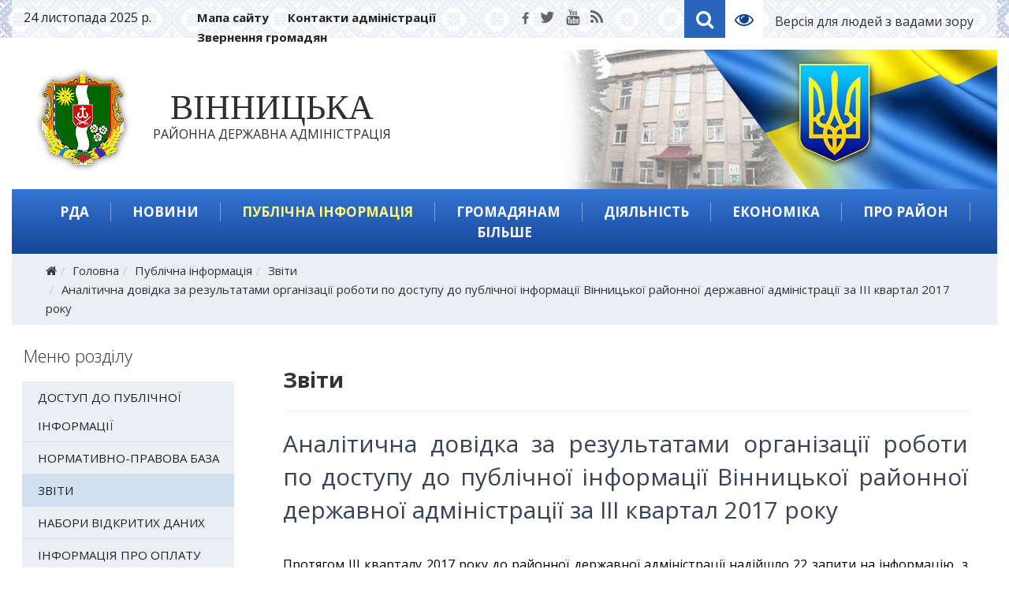

--- FILE ---
content_type: text/html; charset=utf-8
request_url: https://vinrda.gov.ua/info/zvity/zv1564654-2017
body_size: 22054
content:
<!DOCTYPE html>
<html xmlns="http://www.w3.org/1999/xhtml" xml:lang="uk-ua" lang="uk-ua" dir="ltr">
    <head>
        <meta http-equiv="X-UA-Compatible" content="IE=edge">
            <meta name="viewport" content="width=device-width, initial-scale=1">
                                <!-- head -->
                <base href="https://vinrda.gov.ua/info/zvity/zv1564654-2017" />
	<meta http-equiv="content-type" content="text/html; charset=utf-8" />
	<title>Аналітична довідка за результатами організації роботи по доступу до публічної інформації Вінницької районної державної адміністрації за ІІІ квартал 2017 року — Вінницька районна державна адміністрація</title>
	<link href="/images/system/favicon.png" rel="shortcut icon" type="image/vnd.microsoft.icon" />
	<link href="//fonts.googleapis.com/css?family=Open+Sans:300,300italic,regular,italic,600,600italic,700,700italic,800,800italic&amp;subset=latin-ext" rel="stylesheet" type="text/css" />
	<link href="/templates/webhit/css/bootstrap.min.css" rel="stylesheet" type="text/css" />
	<link href="/templates/webhit/css/font-awesome.min.css" rel="stylesheet" type="text/css" />
	<link href="/templates/webhit/css/custom.css" rel="stylesheet" type="text/css" />
	<link href="/templates/webhit/css/legacy.css" rel="stylesheet" type="text/css" />
	<link href="/templates/webhit/css/template.css" rel="stylesheet" type="text/css" />
	<link href="/templates/webhit/css/presets/preset1.css" rel="stylesheet" type="text/css" class="preset" />
	<link href="/templates/webhit/css/frontend-edit.css" rel="stylesheet" type="text/css" />
	<link href="/modules/mod_newscalendar/css/blue-arrows.css" rel="stylesheet" type="text/css" />
	<link href="/media/mod_vvisit_counter/digit_counter/apple-middle.css" rel="stylesheet" type="text/css" />
	<link href="/media/mod_vvisit_counter/stats/users.css" rel="stylesheet" type="text/css" />
	<style type="text/css">
body{font-family:Open Sans, sans-serif; font-size:15px; font-weight:normal; }h1{font-family:Open Sans, sans-serif; font-size:27px; font-weight:300; }h2{font-family:Open Sans, sans-serif; font-size:22px; font-weight:300; }h3{font-family:Open Sans, sans-serif; font-weight:300; }h4{font-family:Open Sans, sans-serif; font-weight:300; }h5{font-family:Open Sans, sans-serif; font-weight:300; }h6{font-family:Open Sans, sans-serif; font-weight:300; }#sp-top-header{ padding:10px 0 3px 0; }#sp-header{ background-image:url("/images/system/header.jpg");background-repeat:no-repeat;background-size:inherit;background-position:100% 0;padding:21px 0px 22px 0px; }#sp-section-3{ padding:15px 0px 15px 0px; }#sp-breadcrumb{ background-color:#eaeff5;color:#363636; }#sp-bottom{ background-color:#ffffff;padding:45px 0px 10px 0px; }#sp-footer{ background-image:url("/images/system/footer.jpg");background-repeat:no-repeat;background-size:cover;background-position:50% 100%;color:#104887;padding:3% 0 2% 0; }
	</style>
	<script src="/media/jui/js/jquery.min.js?1ad8132e7eb0403767f91759206e20a2" type="text/javascript"></script>
	<script src="/media/jui/js/jquery-noconflict.js?1ad8132e7eb0403767f91759206e20a2" type="text/javascript"></script>
	<script src="/media/jui/js/jquery-migrate.min.js?1ad8132e7eb0403767f91759206e20a2" type="text/javascript"></script>
	<script src="/media/system/js/caption.js?1ad8132e7eb0403767f91759206e20a2" type="text/javascript"></script>
	<script src="/templates/webhit/js/bootstrap.min.js" type="text/javascript"></script>
	<script src="/templates/webhit/js/jquery.sticky.js" type="text/javascript"></script>
	<script src="/templates/webhit/js/main.js" type="text/javascript"></script>
	<script src="/templates/webhit/js/frontend-edit.js" type="text/javascript"></script>
	<script src="/modules/mod_newscalendar/assets/newscalendar.js" type="text/javascript"></script>
	<script type="text/javascript">
jQuery(window).on('load',  function() {
				new JCaption('img.caption');
			});
var sp_preloader = '0';

var sp_gotop = '1';

var sp_offanimation = 'default';
var sfolder = '';jQuery(function($){ $(".hasTooltip").tooltip({"html": true,"container": "body"}); });
	</script>

                                </head>
                <body class="site com-content view-article no-layout no-task itemid-382 uk-ua ltr  sticky-header layout-fluid off-canvas-menu-init">

                    <div class="off-canvas-menu-wrap">
                        <div class="body-innerwrapper">
<section id="sp-top-header"><div class="container"><div class="row"><div id="sp-user1" class="col-sm-2 col-md-2 hidden-sm hidden-xs"><div class="sp-column "><div class="sp-module "><div class="sp-module-content">

<div class="custom ">
	24 листопада 2025 р.</div>
</div></div></div></div><div id="sp-user3" class="col-sm-6 col-md-4 hidden-sm hidden-xs"><div class="sp-column "><div class="sp-module "><div class="sp-module-content"><ul class="nav menu">
<li class="item-173"><a href="/mapa-saitu" >Мапа сайту</a></li><li class="item-174"><a href="/rda/kontaktna-informatsiia" > Контакти адміністрації</a></li><li class="item-46259"><a href="/zvgr" >Звернення громадян</a></li></ul>
</div></div></div></div><div id="sp-user4" class="col-sm-6 col-md-2 hidden-xs"><div class="sp-column "><ul class="social-icons"><li><a target="_blank" href="https://www.facebook.com/vinrda/"><i class="fa fa-facebook"></i></a></li><li><a target="_blank" href="https://twitter.com/vinnitsaoda"><i class="fa fa-twitter"></i></a></li><li><a target="_blank" href="#"><i class="fa fa-youtube"></i></a></li><li><a href="/rss-feed"><i class="fa fa-rss"></i></a></li></ul></div></div><div id="sp-user2" class="col-sm-6 col-md-4"><div class="sp-column "><div class="sp-module temp"><div class="sp-module-content">

<div class="customtemp"  >
	<table>
<tbody>
<tr>
<td class="iconn">
<p><a class="fa fa-search" href="/search" rel="alternate">Search</a></p>
</td>
<td class="iconn">
<p><a class="fa fa-eye" href="/?template=accessibility" rel="alternate">Template2</a></p>
</td>
<td><a href="/?template=accessibility">Версія для людей з вадами зору</a></td>
</tr>
</tbody>
</table></div>
</div></div></div></div></div></div></section><header id="sp-header"><div class="container"><div class="row"><div id="sp-logo" class="col-xs-8 col-sm-7 col-md-12"><div class="sp-column "><a href="/"><img class="sp-default-logo" src="/images/system/logo.png" alt="Вінницька районна державна адміністрація"><img class="sp-retina-logo" src="/images/system/logo_retina.png" alt="Вінницька районна державна адміністрація" width="127" height="134"></a>	<a id="offcanvas-toggler" class="visible-sm visible-xs" href="#"><i class="fa fa-bars"></i></a><h1 class="logo"><a href="/"><b>Вінницька</b><br> районна державна адміністрація</a></h1></div></div></div></div></header><section id="sp-section-3"><div class="container"><div class="row"><div id="sp-menu" class="col-sm-12 col-md-12"><div class="sp-column ">			<div class='sp-megamenu-wrapper'>
				<a id="offcanvas-toggler" class="visible-sm visible-xs" href="#"><i class="fa fa-bars"></i></a>
				<ul class="sp-megamenu-parent menu-fade-up hidden-sm hidden-xs"><li class="sp-menu-item sp-has-child oda"><a  href="/rda" >РДА</a><div class="sp-dropdown sp-dropdown-main sp-menu-right" style="width: 250px;"><div class="sp-dropdown-inner"><ul class="sp-dropdown-items"><li class="sp-menu-item"><a  href="/rda/osnovni-zavdannia-ta-normatyvno-pravovi-zasady-diialnosti" >Основні завдання та нормативно-правові засади діяльності</a></li><li class="sp-menu-item"><a  href="/rda/kerivnytstvo" >Керівництво</a></li><li class="sp-menu-item"><a  href="/rda/orhanizatsiina-struktura-raiderzhadministratsii" >Структура адміністрації</a></li><li class="sp-menu-item"><a  href="/rda/upravlinnia-ta-viddily-rda" >Управління та відділи районної державної адміністрації</a></li><li class="sp-menu-item"><a  href="/rda/terytorialni-hromady-vinnytskoho-raionu" >Територіальні громади Вінницького району</a></li><li class="sp-menu-item"><a  href="/rda/normatyvno-pravovi-dokumenty" >Нормативно-правові документи</a></li><li class="sp-menu-item"><a  href="/rda/zvernennia-hromadian" >Звернення громадян</a></li><li class="sp-menu-item"><a  href="/rda/kontaktna-informatsiia" >Контактна інформація</a></li><li class="sp-menu-item"><a  href="/rda/vakansii-konkursy-na-zamishchennia-vakantnykh-posad" >Вакансії, конкурси на заміщення вакантних посад</a></li><li class="sp-menu-item"><a  href="/rda/orhanizatsiina-struktura-rda" >Організаційна структура РДА</a></li></ul></div></div></li><li class="sp-menu-item sp-has-child news"><a  href="/news" >Новини</a><div class="sp-dropdown sp-dropdown-main sp-menu-right" style="width: 250px;"><div class="sp-dropdown-inner"><ul class="sp-dropdown-items"><li class="sp-menu-item"><a  href="/news/top-novyny" >Топ новини</a></li><li class="sp-menu-item"><a  href="/news/ostanni-novyny" >Останні новини</a></li><li class="sp-menu-item"><a  href="/news/novyny-terytorialnykh-hromad" >Новини територіальних громад</a></li><li class="sp-menu-item"><a  href="/news/anonsy-podii" >Анонси подій</a></li><li class="sp-menu-item"><a  href="/news/oholoshennia" >Оголошення</a></li><li class="sp-menu-item"><a  href="/news/fotohalereia" >Фотогалерея</a></li><li class="sp-menu-item"><a  href="/news/videohalereia" >Відеогалерея</a></li><li class="sp-menu-item"><a  href="/news/terytorialna-oborona" >Територіальна оборона</a></li><li class="sp-menu-item"><a  href="/news/zbroini-syly-ukrainy" >Збройні Сили України</a></li></ul></div></div></li><li class="sp-menu-item sp-has-child info active"><a  href="/info" >Публічна інформація</a><div class="sp-dropdown sp-dropdown-main sp-menu-right" style="width: 250px;"><div class="sp-dropdown-inner"><ul class="sp-dropdown-items"><li class="sp-menu-item"><a  href="/info/dostup-do-publichnoi-informatsii" >Доступ до публічної інформації</a></li><li class="sp-menu-item"><a  href="/info/normatyvna-baza" >Нормативно-правова база</a></li><li class="sp-menu-item current-item active"><a  href="/info/zvity" >Звіти</a></li><li class="sp-menu-item"><a  href="/info/nabory-vidkrytykh-danykh" >Набори відкритих даних</a></li><li class="sp-menu-item"><a  href="/info/informatsiia-pro-oplatu-pratsi-kerivnytstva-raiderzhadministratsii" >Інформація про оплату праці керівництва райдержадміністрації</a></li></ul></div></div></li><li class="sp-menu-item sp-has-child gromada"><a  href="/hromadianam" >Громадянам</a><div class="sp-dropdown sp-dropdown-main sp-menu-right" style="width: 250px;"><div class="sp-dropdown-inner"><ul class="sp-dropdown-items"><li class="sp-menu-item"><a  href="/hromadianam/novyny-hromadskykh-orhanizatsii" >Новини громадських організацій</a></li><li class="sp-menu-item konsultatsii"><a  href="/hromadianam/oholoshennia-dlia-hromadskykh-orhanizatsii" >Оголошення для громадських організацій</a></li><li class="sp-menu-item"><a  href="/hromadianam/konsultatsii-z-hromadskistiu" >Консультації з громадськістю</a></li><li class="sp-menu-item"><a  href="/hromadianam/hromadska-rada" >Громадська рада</a></li></ul></div></div></li><li class="sp-menu-item sp-has-child"><a  href="/diialnist" >Діяльність</a><div class="sp-dropdown sp-dropdown-main sp-menu-right" style="width: 250px;"><div class="sp-dropdown-inner"><ul class="sp-dropdown-items"><li class="sp-menu-item"><a  href="/diialnist/derzhavni-zakupivli" >Державні закупівлі</a></li><li class="sp-menu-item"><a  href="/diialnist/aktualni-zakupivli" >Актуальні закупівлі</a></li><li class="sp-menu-item"><a  href="https://www.vin.gov.ua/invest/derzhavni-zakupivli/57918-zakupivli" >Публічні закупівлі</a></li></ul></div></div></li><li class="sp-menu-item sp-has-child invest"><a  href="/ekonomika" >Економіка</a><div class="sp-dropdown sp-dropdown-main sp-menu-right" style="width: 250px;"><div class="sp-dropdown-inner"><ul class="sp-dropdown-items"><li class="sp-menu-item"><a  href="/ekonomika/ekolohiia" >Екологія</a></li><li class="sp-menu-item"><a  href="/ekonomika/tender-derzhavni-zakupivli" >Державні закупівлі</a></li><li class="sp-menu-item"><a  href="/ekonomika/raionni-prohramy" >Районні програми</a></li><li class="sp-menu-item"><a  href="/ekonomika/investytsiini-propozytsii" >Інвестиційні пропозиції</a></li><li class="sp-menu-item"><a  href="/ekonomika/rehuliatorna-diialnist" >Регуляторна діяльність</a></li><li class="sp-menu-item"><a  href="/ekonomika/analityka" >Аналітика</a></li><li class="sp-menu-item"><a  href="/ekonomika/rozvytok-pidpryiemnytstva2" >Розвиток  підприємництва</a></li><li class="sp-menu-item"><a  href="/ekonomika/rozvytok-torhivli-ta-zakhyst-prav-spozhyvachiv" >Розвиток торгівлі та захист прав споживачів</a></li><li class="sp-menu-item"><a  href="/ekonomika/zaborhovanist" >Заборгованість</a></li></ul></div></div></li><li class="sp-menu-item region"><a  href="/pro-raion" >Про район</a></li><li class="sp-menu-item sp-has-child bilshe"><a  href="/bilshe" >Більше</a><div class="sp-dropdown sp-dropdown-main sp-menu-right" style="width: 250px;"><div class="sp-dropdown-inner"><ul class="sp-dropdown-items"><li class="sp-menu-item"><a  href="/bilshe/zapobihannia-proiavam-koruptsii" >Запобігання проявам корупції</a></li><li class="sp-menu-item"><a  href="/bilshe/zemelni-pytannia" >Земельні питання</a></li><li class="sp-menu-item"><a  href="/bilshe/detsentralizatsiia-vlady" >Децентралізація влади</a></li><li class="sp-menu-item"><a  href="/bilshe/raionnyi-sektor-holovnoho-upravlinnia-dsns" >Районний сектор Головного управління ДСНС</a></li><li class="sp-menu-item"><a  href="/bilshe/derzhavnyi-sluzhbovets" >Державний службовець</a></li><li class="sp-menu-item"><a  href="/bilshe/tsyvilnyi-zakhyst" >Цивільний захист</a></li><li class="sp-menu-item"><a  href="/bilshe/dostupnist-obiektiv-fizychnoho-otochennia-do-potreb-osib-z-invalidnistiu" >Доступність об'єктів фізичного оточення до потреб осіб з інвалідністю</a></li><li class="sp-menu-item"><a  href="/bilshe/vinnytska-odpi" >Вінницька ДПІ ГУ ДПС у Вінницькій області</a></li><li class="sp-menu-item"><a  href="/bilshe/vinnytskyi-raionnyi-viddil-filii-derzhavnoi-ustanovy-tsentr-probatsii-u-vinnytskii-oblasti" >Вінницький районний відділ філії Державної установи «Центр пробації» у Вінницькій області</a></li><li class="sp-menu-item"><a  href="/bilshe/bezbariernist" >Безбар'єрність</a></li></ul></div></div></li></ul>			</div>
		</div></div></div></div></section><section id="sp-breadcrumb"><div class="container"><div class="row"><div id="sp-breadcrumb" class="col-sm-12 col-md-12"><div class="sp-column "><div class="sp-module "><div class="sp-module-content">
<ol class="breadcrumb">
	<li><i class="fa fa-home"></i></li><li><a href="/" class="pathway">Головна</a></li><li><a href="/info" class="pathway">Публічна інформація</a></li><li><a href="/info/zvity" class="pathway">Звіти</a></li><li class="active">Аналітична довідка за результатами організації роботи по доступу до публічної інформації Вінницької районної державної адміністрації за ІІІ квартал 2017 року</li></ol>
</div></div></div></div></div></div></section><section id="sp-page-title"><div class="row"><div id="sp-title" class="col-sm-12 col-md-12"><div class="sp-column "></div></div></div></section><section id="sp-main-body"><div class="container"><div class="row"><div id="sp-right" class="col-sm-4 col-md-3"><div class="sp-column "><div class="sp-module  mrozd"><h3 class="sp-module-title">Меню розділу </h3><div class="sp-module-content"><ul class="nav menu">
<li class="item-148"><a href="/info/dostup-do-publichnoi-informatsii" >Доступ до публічної інформації</a></li><li class="item-150"><a href="/info/normatyvna-baza" >Нормативно-правова база</a></li><li class="item-382  current active"><a href="/info/zvity" >Звіти</a></li><li class="item-213"><a href="/info/nabory-vidkrytykh-danykh" >Набори відкритих даних</a></li><li class="item-46257"><a href="/info/informatsiia-pro-oplatu-pratsi-kerivnytstva-raiderzhadministratsii" >Інформація про оплату праці керівництва райдержадміністрації</a></li></ul>
</div></div><div class="sp-module "><h3 class="sp-module-title">Пошук по сайту</h3><div class="sp-module-content"><div class="search">
	<form action="/info/zvity" method="post">
		<input name="searchword" id="mod-search-searchword" maxlength="200"  class="inputbox search-query" type="text" size="0" placeholder="Пошук..." /> <button class="fa fa-search" onclick="this.form.searchword.focus();">Знайти</button>		<input type="hidden" name="task" value="search" />
		<input type="hidden" name="option" value="com_search" />
		<input type="hidden" name="Itemid" value="382" />
	</form>
</div>
</div></div><div class="sp-module  mpr"><div class="sp-module-content"><ul class="nav menu">
<li class="item-379"><a href="/hrafiky-osobystoho-pryiomu" >Графіки особистого прийому</a></li><li class="item-164"><a href="/ochyshchennia-vlady" >Очищення влади</a></li><li class="item-380"><a href="/internet-pryimalnia" >Інтернет-приймальня</a></li><li class="item-381"><a href="/rehionalna-hazeta-podilska-zoria" >Регіональна газета &quot;Подільська зоря&quot;</a></li><li class="item-46250"><a href="/zapobihannia-proiavam-koruptsii" >Запобігання проявам корупції</a></li><li class="item-46251"><a href="/terytorialni-hromady-vinnytskoho-raionu" >Територіальні громади </a></li><li class="item-46256"><a href="/natsionalne-ahenstvo-ukrainy-z-pytan-derzhavnoi-sluzhby" >Національне агенство України з питань державної служби</a></li></ul>
</div></div><div class="sp-module "><h3 class="sp-module-title yellow">Оголошення</h3><div class="sp-module-content"><div class="latestnews">
	<div itemscope itemtype="http://schema.org/Article">
		<a href="/news/oholoshennia/pp-istvin-2" itemprop="url">
			<span itemprop="name">
				ПП "ІСТВІН"			</span>
		</a>

	</div>
	<div itemscope itemtype="http://schema.org/Article">
		<a href="/news/oholoshennia/ukrainskyi-instytut-natsionalnoi-pamiati-informatsiini-materialy-do-92-kh-rokovyn-holodomoru-1932-1933-rokiv" itemprop="url">
			<span itemprop="name">
				Український інститут національної пам'яті Інформаційні матеріали до 92-х роковин Голодомору 1932–1933 років			</span>
		</a>

	</div>
	<div itemscope itemtype="http://schema.org/Article">
		<a href="/news/oholoshennia/fizychna-osoba-pidpryiemets-shevchuk-anton-mykhailovych-fop-shevchuk-anton-mykhailovych" itemprop="url">
			<span itemprop="name">
				Фізична Особа Підприємець Шевчук Антон Михайлович "ФОП Шевчук Антон Михайлович"			</span>
		</a>

	</div>
	<div itemscope itemtype="http://schema.org/Article">
		<a href="/news/oholoshennia/pp-istvin" itemprop="url">
			<span itemprop="name">
				ПП "ІСТВІН"			</span>
		</a>

	</div>
	<div itemscope itemtype="http://schema.org/Article">
		<a href="/news/oholoshennia/tovarystvo-z-obmezhenoiu-vidpovidalnistiu-olhopil-k" itemprop="url">
			<span itemprop="name">
				Товариство з обмеженою відповідальністю "ОЛЬГОПІЛЬ-К"			</span>
		</a>

	</div>
</div>
</div></div><div class="sp-module "><h3 class="sp-module-title">Архів новин</h3><div class="sp-module-content"><div class="newscalendar" id="newscalendar115">	<table class="nc-header" cellspacing="0">
    	<thead>
            <tr>
                <td width="20"><a href="javascript:void(0)" onClick="updateNewsCalendar(11,2024,115,382)" class="back-yr"></a></td>
                <td width="20"><a href="javascript:void(0)" onClick="updateNewsCalendar(10,2025,115,382)" class="back-mth"></a></td>
                <td style="text-align:center"><div id="monthyear_115"><span class="monthname">Листопад</span> <span class="yearname">2025</span></div></td>
                <td width="20" align="right"><a href="javascript:void(0)" onClick="updateNewsCalendar(12,2025,115,382)" class="fwd-mth"></a></td>
                <td width="20" align="right"><a href="javascript:void(0)" onClick="updateNewsCalendar(11,2026,115,382)" class="fwd-yr"></a></td>
            </tr>
        </thead>
    </table>
    <table class="nc-body" cellspacing="0">
    	<thead>
            <tr> 
                <td class="dayname dayweek1" style="text-align:center">Пн</td>
                <td class="dayname dayweek2" style="text-align:center">Вт</td>
                <td class="dayname dayweek3" style="text-align:center">Ср</td>
                <td class="dayname dayweek4" style="text-align:center">Чт</td>
                <td class="dayname dayweek5" style="text-align:center">Пт</td>
                <td class="dayname dayweek6" style="text-align:center">Сб</td>
                <td class="dayname dayweek7" style="text-align:center">Нд</td>
            </tr>
        </thead>
        <tbody>
		<tr class="week1">
				<td><span class="nc-day outofmonth">27</span></td>
                    <td><span class="nc-day outofmonth">28</span></td>
                    <td><span class="nc-day outofmonth">29</span></td>
                    <td><span class="nc-day outofmonth">30</span></td>
                    <td><span class="nc-day outofmonth">31</span></td>
                    <td><span class="nc-day weekday6 relday6">1</span></td>
                    <td><span class="nc-day weekday7 relday7 hasitems">2                            
                            <ul class="nc-items"> 
                                <li><a href="/news/ostanni-novyny/ye-khoroshyi-rezultat-dlia-nashoi-ppo-ukraina-maie-teper-bilshe-petriotiv-zvernennia-prezydenta">Є хороший результат для нашої ППО – Україна має тепер більше «петріотів» – звернення Президента</a></li> 
                                <li><a href="/news/ostanni-novyny/na-vinnychchyni-pratsivnykiv-sotsialnoi-haluzi-vidznachyly-z-nahody-profesiinoho-sviata">На Вінниччині працівників соціальної галузі відзначили з нагоди професійного свята</a></li> 
                                <li><a href="/news/ostanni-novyny/sotsialni-pratsivnyky-vinnychchyny-nadiina-opora-dlia-kozhnoho-khto-potrebuie-pidtrymky">Соціальні працівники Вінниччини – надійна опора для кожного, хто потребує підтримки</a></li></ul>
                        </span></td>
                                    </tr>
		<tr class="week2">
				<td><span class="nc-day weekday1 relday1 hasitems">3                            
                            <ul class="nc-items"> 
                                <li><a href="/news/top-novyny/ye-khoroshyi-rezultat-dlia-nashoi-ppo-ukraina-maie-teper-bilshe-petriotiv-zvernennia-prezydenta">Є хороший результат для нашої ППО – Україна має тепер більше «петріотів» – звернення Президента</a></li> 
                                <li><a href="/news/top-novyny/[base64]">Домовленість щодо «гріпенів», нові санкційні кроки проти Росії, розширення ініціативи PURL і збільшення енергетичної підтримки України – ключові результати дипломатичної роботи Президента в жовтні</a></li> 
                                <li><a href="/news/top-novyny/diakuiu-absoliutno-kozhnomu-khto-bietsia-zarady-ukrainy-prezydent-vidznachyv-voiniv-naivyshchymy-derzhavnymy-nahorodamy">Дякую абсолютно кожному, хто б’ється заради України – Президент відзначив воїнів найвищими державними нагородами</a></li> 
                                <li><a href="/news/top-novyny/vinnychchyna-nalahodzhuie-spivpratsiu-z-nimetskym-rehionom-reinland-pfalts"> Вінниччина налагоджує співпрацю з німецьким регіоном Рейнланд-Пфальц</a></li> 
                                <li><a href="/news/ostanni-novyny/volodymyr-zelenskyi-i-ursula-fon-der-liaien-obhovoryly-finansovi-mozhlyvosti-dlia-pidtrymky-ukrainskoi-enerhosystemy">Володимир Зеленський і Урсула фон дер Ляєн обговорили фінансові можливості для підтримки української енергосистеми</a></li> 
                                <li><a href="/news/ostanni-novyny/vinnytska-ova-vziala-uchast-u-pershomu-mizhnarodnomu-forumi-z-pytan-zakhystu-krytychnoi-infrastruktury">Вінницька ОВА взяла участь у Першому міжнародному форумі з питань захисту критичної інфраструктури</a></li> 
                                <li><a href="/news/ostanni-novyny/vidbulysia-konhresovi-slukhannia-shchodo-zakonodavchoho-unormuvannia-zdiisnennia-derzhavnoho-nahliadu-za-aktamy-orhaniv-mistsevoho-samovriaduvannia-2">Відбулися Конгресові слухання щодо законодавчого унормування здійснення державного нагляду за актами органів місцевого самоврядування</a></li> 
                                <li><a href="/news/ostanni-novyny/na-vinnychchyni-na-mistsiakh-likvidatsii-naslidkiv-vorozhoho-obstrilu-pratsiuvav-131-riatuvalnyk-i-32-odynytsi-tekhniky-dsns">На Вінниччині на місцях ліквідації наслідків ворожого обстрілу працював 131 рятувальник і 32 одиниці техніки ДСНС</a></li> 
                                <li><a href="/news/ostanni-novyny/vidbulysia-konhresovi-slukhannia-shchodo-zakonodavchoho-unormuvannia-zdiisnennia-derzhavnoho-nahliadu-za-aktamy-orhaniv-mistsevoho-samovriaduvannia">Відбулися Конгресові слухання щодо законодавчого унормування здійснення державного нагляду за актами органів місцевого самоврядування</a></li> 
                                <li><a href="/news/ostanni-novyny/hrantovi-mozhlyvosti-dlia-molodi-v-hromadi-na-vinnychchyni-provely-vorkshop-dlia-molodizhnykh-hromadskykh-orhanizatsii">«Грантові можливості для молоді в громаді»: на Вінниччині провели воркшоп для молодіжних громадських організацій</a></li> 
                                <li><a href="/news/ostanni-novyny/tyzhnevyi-daidzhest-vazhlyvykh-podii-vinnychchyny-60">Тижневий дайджест важливих подій Вінниччини</a></li> 
                                <li><a href="/news/ostanni-novyny/shchoroku-3-lystopada-v-ukraini-vidznachaietsia-den-inzhenernykh-viisk">Щороку 3 листопада в Україні відзначається День інженерних військ</a></li> 
                                <li><a href="/news/ostanni-novyny/na-vinnychchyni-zaversheno-finansuvannia-ta-vyplatu-pensii-zhytlovykh-subsydii-pilh-strakhovykh-vyplat-i-sotsialnykh-dopomoh-za-zhovten-2025-roku">На Вінниччині завершено фінансування та виплату пенсій, житлових субсидій, пільг, страхових виплат і соціальних допомог за жовтень 2025 року</a></li> 
                                <li><a href="/news/oholoshennia/pp-istvin">ПП "ІСТВІН"</a></li></ul>
                        </span></td>
                    <td><span class="nc-day weekday2 relday2 hasitems">4                            
                            <ul class="nc-items"> 
                                <li><a href="/news/ostanni-novyny/na-vinnychchyni-vidbulas-narada-shchodo-vporiadkuvannia-zemelnykh-pytan">На Вінниччині відбулась нарада щодо впорядкування земельних питань</a></li> 
                                <li><a href="/news/ostanni-novyny/misiats-tsyfrovoi-hramotnosti-2025-iak-pidvyshchyty-svoi-tsyfrovi-navychky-razom-iz-diiaosvita">Місяць цифрової грамотності 2025: як підвищити свої цифрові навички разом із Дія.Освіта</a></li> 
                                <li><a href="/news/ostanni-novyny/operatyvna-sytuatsiia-poblyzu-pokrovska-ta-na-ioho-okolytsiakh-prezydent-zustrivsia-z-voinamy-25-i-okremoi-povitrianodesantnoi-sicheslavskoi-bryhady-iaka-trymaie-oboronu-na-tsii-diliantsi-frontu">Оперативна ситуація поблизу Покровська та на його околицях – Президент зустрівся з воїнами 25-ї окремої повітрянодесантної Січеславської бригади, яка тримає оборону на цій ділянці фронту</a></li> 
                                <li><a href="/news/ostanni-novyny/kozhna-dytyna-maie-zrostaty-v-bezpechnomu-simeinomu-seredovyshchi">Кожна дитина має зростати в безпечному сімейному середовищі</a></li> 
                                <li><a href="/news/ostanni-novyny/ty-veteran-chy-veteranka">Ти ветеран чи ветеранка?</a></li> 
                                <li><a href="/news/ostanni-novyny/pershyi-v-ukraini-resurs-poshuku-novykh-mozhlyvostei-dlia-molodi">Перший в Україні ресурс пошуку нових можливостей для молоді</a></li></ul>
                        </span></td>
                    <td><span class="nc-day weekday3 relday3 hasitems">5                            
                            <ul class="nc-items"> 
                                <li><a href="/news/ostanni-novyny/volodymyr-zelenskyi-ta-aleksandr-vuchych-obhovoryly-ievrointehratsiiu-i-spivpratsiu-u-sferi-bezpeky">Володимир Зеленський та Александр Вучич обговорили євроінтеграцію і співпрацю у сфері безпеки</a></li> 
                                <li><a href="/news/ostanni-novyny/lystopad-maie-prynesty-ne-menshe-rezultativ-iz-partneramy-nizh-dav-zhovten-zvernennia-prezydenta">Листопад має принести не менше результатів із партнерами, ніж дав жовтень – звернення Президента</a></li> 
                                <li><a href="/news/ostanni-novyny/de-i-iak-veteranam-i-veterankam-otrymaty-bezkoshtovne-zubolikuvannia-ta-zuboprotezuvannia-na-vinnychchyni">Де і як ветеранам і ветеранкам отримати безкоштовне зуболікування та зубопротезування на Вінниччині?</a></li> 
                                <li><a href="/news/ostanni-novyny/vidbulos-zasidannia-ekspertnoi-robochoi-hrupy-z-opratsiuvannia-proiektiv-rehionalnykh-stratehii-rozvytku-ta-planiv-zakhodiv-z-ikh-realizatsii-utvorenoi-pry-minrozvytku">Відбулось засідання Експертної робочої групи з опрацювання проєктів регіональних стратегій розвитку та планів заходів з їх реалізації, утвореної при Мінрозвитку</a></li> 
                                <li><a href="/news/ostanni-novyny/riatuvalnyky-vinnychchyny-poperedzhaiut-pro-pohirshennia-pohodnykh-umov-8">Рятувальники Вінниччини попереджають про погіршення погодних умов</a></li> 
                                <li><a href="/news/ostanni-novyny/tepla-zyma-khto-otrymaie-dopomohu-vid-derzhavy">«Тепла зима»: Хто отримає допомогу від держави</a></li> 
                                <li><a href="/news/ostanni-novyny/profinansovano-subsydii-ta-pilhy-za-zhovten-2025-roku-dlia-zhyteliv-vinnychchyny">Профінансовано субсидії та пільги за жовтень 2025 року для жителів Вінниччини</a></li></ul>
                        </span></td>
                    <td><span class="nc-day weekday4 relday4 hasitems">6                            
                            <ul class="nc-items"> 
                                <li><a href="/news/top-novyny/lystopad-maie-prynesty-ne-menshe-rezultativ-iz-partneramy-nizh-dav-zhovten-zvernennia-prezydenta">Листопад має принести не менше результатів із партнерами, ніж дав жовтень – звернення Президента</a></li> 
                                <li><a href="/news/top-novyny/fundatsiia-oleny-zelenskoi-nadala-humanitarnu-dopomohu-vzhe-ponad-600-velykym-pryiomnym-rodynam">Фундація Олени Зеленської надала гуманітарну допомогу вже понад 600 великим прийомним родинам</a></li> 
                                <li><a href="/news/top-novyny/volodymyr-zelenskyi-ta-aleksandr-vuchych-obhovoryly-ievrointehratsiiu-i-spivpratsiu-u-sferi-bezpeky">Володимир Зеленський та Александр Вучич обговорили євроінтеграцію і співпрацю у сфері безпеки</a></li> 
                                <li><a href="/news/top-novyny/de-i-iak-veteranam-i-veterankam-otrymaty-bezkoshtovne-zubolikuvannia-ta-zuboprotezuvannia-na-vinnychchyni">Де і як ветеранам і ветеранкам отримати безкоштовне зуболікування та зубопротезування на Вінниччині?</a></li> 
                                <li><a href="/news/ostanni-novyny/u-kalynivskii-hromadi-zapratsiuvaly-dva-onovleni-medychni-zaklady-pervynnoi-medychnoi-dopomohy">У Калинівській громаді запрацювали два оновлені медичні заклади первинної медичної допомоги</a></li> 
                                <li><a href="/news/ostanni-novyny/olena-zelenska-vziala-uchast-u-tretomu-forumi-mentalnoho-zdorovia">Олена Зеленська взяла участь у третьому Форумі ментального здоров’я</a></li> 
                                <li><a href="/news/ostanni-novyny/na-vinnychchyni-ochikuietsia-pohirshennia-pohodnykh-umov-37">На Вінниччині очікується погіршення погодних умов</a></li> 
                                <li><a href="/news/ostanni-novyny/vinnytska-ova-doluchylas-do-narady-z-pytan-natsionalnoho-sprotyvu-ta-vykladannia-predmeta-zakhyst-ukrainy">Вінницька ОВА долучилась до наради з питань національного спротиву та викладання предмета «Захист України»</a></li> 
                                <li><a href="/news/ostanni-novyny/pidsyliuiemo-nashykh-zakhysnykiv-ta-zakhysnyts">Підсилюємо наших захисників та захисниць!</a></li></ul>
                        </span></td>
                    <td><span class="nc-day weekday5 relday5 hasitems">7                            
                            <ul class="nc-items"> 
                                <li><a href="/news/ostanni-novyny/[base64]">Перша заступниця начальника ОВА Наталя Заболотна провела нараду з керівниками районних військових адміністрацій, територіальних громад та представниками мобільних операторів щодо забезпечення стабільності мобільного зв’язку на Вінниччині</a></li> 
                                <li><a href="/news/ostanni-novyny/volodymyru-pyrohu-z-vinnychchyny-prysvoieno-pochesne-zvannia-zasluzhenyi-artyst-ukrainy">Володимиру Пирогу з Вінниччини присвоєно почесне звання «Заслужений артист України»</a></li> 
                                <li><a href="/news/ostanni-novyny/shliakh-batkivstva-v-ukraini-startuvala-prohrama-dlia-rozvytku-navychok-batkivstva">«Шлях батьківства»: в Україні стартувала програма для розвитку навичок батьківства</a></li> 
                                <li><a href="/news/ostanni-novyny/na-vinnychchyni-vidbulysia-shtabni-navchannia-z-vidpratsiuvannia-vzaiemodii-usikh-pidrozdiliv-u-vypadku-nadzvychainykh-sytuatsii">На Вінниччині відбулися штабні навчання з відпрацювання взаємодії усіх підрозділів у випадку надзвичайних ситуацій</a></li> 
                                <li><a href="/news/ostanni-novyny/na-vinnychchyni-vidbulasia-cherhova-onlain-zustrich-u-formati-dialoh-vlady-i-biznesu-2">На Вінниччині відбулася чергова онлайн-зустріч у форматі «Діалог влади і бізнесу»</a></li> 
                                <li><a href="/news/ostanni-novyny/vinnychchyna-doluchylas-do-vseukrainskoho-forumu-z-mentalnoho-zdorovia">Вінниччина долучилась до Всеукраїнського форуму з ментального здоров’я</a></li> 
                                <li><a href="/news/ostanni-novyny/pidtrymuiemo-viiskovykh-nablyzhaiemo-peremohu">Підтримуємо військових – наближаємо Перемогу!</a></li> 
                                <li><a href="/news/ostanni-novyny/na-vinnychchyni-vidznachyly-pratsivnykiv-kultury-z-nahody-profesiinoho-sviata">На Вінниччині відзначили працівників культури з нагоди професійного свята</a></li></ul>
                        </span></td>
                    <td><span class="nc-day weekday6 relday6 hasitems">8                            
                            <ul class="nc-items"> 
                                <li><a href="/news/ostanni-novyny/na-vinnychchyni-37-rodyn-veteraniv-viiny-otrymaly-koshty-vid-derzhavy-na-prydbannia-zhytla">На Вінниччині 37 родин ветеранів війни отримали кошти від держави на придбання житла</a></li> 
                                <li><a href="/news/ostanni-novyny/vinnytska-ova-doluchylas-do-zasidannia-rady-bezbar-iernosti">Вінницька ОВА долучилась до засідання Ради безбарʼєрності</a></li> 
                                <li><a href="/news/ostanni-novyny/tak-tak-mozhna-bulo">Так, так можна було</a></li></ul>
                        </span></td>
                    <td><span class="nc-day weekday7 relday7 hasitems">9                            
                            <ul class="nc-items"> 
                                <li><a href="/news/ostanni-novyny/780-ditei-nashykh-zakhysnykiv-ta-zakhysnyts-tsohorich-pobuvaly-na-vidpochynku-u-zakarpatti">780 дітей наших Захисників та Захисниць цьогоріч побували на відпочинку у Закарпатті</a></li> 
                                <li><a href="/news/ostanni-novyny/z-nahody-profesiinoho-sviata-vidznachyly-krashchykh-pratsivnykiv-kultury-ta-maistriv-narodnoho-mystetstva-vinnychchyny">З нагоди професійного свята відзначили кращих працівників культури та майстрів народного мистецтва Вінниччини</a></li></ul>
                        </span></td>
                                    </tr>
		<tr class="week3">
				<td><span class="nc-day weekday1 relday1 hasitems">10                            
                            <ul class="nc-items"> 
                                <li><a href="/news/ostanni-novyny/u-polskomu-litsei-im-yanusha-korchaka-vidznachyly-107-mu-richnytsiu-nezalezhnosti-respubliky-polshcha">У Польському ліцеї ім. Януша Корчака відзначили 107-му річницю Незалежності Республіки Польща</a></li> 
                                <li><a href="/news/ostanni-novyny/na-vinnychchyni-vidznachyly-10-richchia-stvorennia-systemy-servisnykh-tsentriv-mvs">На Вінниччині відзначили 10-річчя створення системи сервісних центрів МВС</a></li> 
                                <li><a href="/news/ostanni-novyny/na-vinnychchyni-mynuloho-tyzhnia-pid-chas-pozhezhi-zahynula-odna-liudyna">На Вінниччині минулого тижня під час пожежі загинула одна людина</a></li> 
                                <li><a href="/news/ostanni-novyny/prodovzhuiemo-pidtrymuvaty-nashykh-zakhysnykiv-3">Продовжуємо підтримувати наших захисників</a></li> 
                                <li><a href="/news/ostanni-novyny/zaoshchadzhuite-elektroenerhiiu-dlia-toho-aby-kraini-vystachylo-potuzhnosti-zabezpechyty-krytychno-vazhlyvi-obiekty">Заощаджуйте електроенергію для того, аби країні вистачило потужності забезпечити критично важливі об’єкти</a></li> 
                                <li><a href="/news/ostanni-novyny/tyzhnevyi-daidzhest-vazhlyvykh-podii-vinnychchyny-61">Тижневий дайджест важливих подій Вінниччини</a></li></ul>
                        </span></td>
                    <td><span class="nc-day weekday2 relday2 hasitems">11                            
                            <ul class="nc-items"> 
                                <li><a href="/news/ostanni-novyny/80-ditei-pilhovykh-katehorii-z-vinnychchyny-vidpochyly-u-mizhnarodnomu-dytiachomu-tsentri-artek">80 дітей пільгових категорій з Вінниччини відпочили у Міжнародному дитячому центрі «Артек»</a></li> 
                                <li><a href="/news/ostanni-novyny/z-khersonshchynoiu-u-sertsi-vilni-razom">З Херсонщиною у серці! Вільні разом!</a></li> 
                                <li><a href="/news/ostanni-novyny/vinnychchyna-uviishla-v-top-5-po-ukraini-za-kilkistiu-zareiestrovanykh-komand-u-zmahanniakh-plich-o-plich-vseukrainski-shkilni-lihy">Вінниччина увійшла в топ-5 по Україні за кількістю зареєстрованих команд у змаганнях «Пліч-о-пліч. Всеукраїнські шкільні ліги»</a></li> 
                                <li><a href="/news/ostanni-novyny/sohodni-respublika-polshcha-sviatkuie-107-mu-richnytsiu-vidnovlennia-nezalezhnosti">Сьогодні Республіка Польща святкує 107-му річницю відновлення Незалежності!</a></li></ul>
                        </span></td>
                    <td><span class="nc-day weekday3 relday3 hasitems">12                            
                            <ul class="nc-items"> 
                                <li><a href="/news/ostanni-novyny/yakisna-profesiina-osvita-osnova-rozvytku-ekonomiky-ta-pidhotovky-zatrebuvanykh-fakhivtsiv">Якісна професійна освіта — основа розвитку економіки та підготовки затребуваних фахівців</a></li> 
                                <li><a href="/news/ostanni-novyny/riatuvalnyky-vinnychchyny-poperedzhaiut-pro-pohirshennia-pohodnykh-umov-9">Рятувальники Вінниччини попереджають про погіршення погодних умов</a></li> 
                                <li><a href="/news/ostanni-novyny/bud-u-momenti-slukhai-svoie-tilo-smakui-izhu-usvidomleno-i-zmozhesh-vidchuty-smak-zhyttia">Будь у моменті, слухай своє тіло, смакуй їжу усвідомлено — і зможеш відчути смак життя</a></li> 
                                <li><a href="/news/ostanni-novyny/do-uvahy-meshkantsiv-mista-vinnytsi-ta-vinnytskoho-raionu-5">До уваги мешканців міста Вінниці та Вінницького району !</a></li> 
                                <li><a href="/news/ostanni-novyny/65-pidpryiemtsiv-vinnychchyny-otrymaly-kompensatsiiu-vidsotkiv-za-prohramoiu-dostupni-kredyty-5-7-9protsent-z-oblasnoho-biudzhetu">65 підприємців Вінниччини отримали компенсацію відсотків за програмою «Доступні кредити 5-7-9%» з обласного бюджету</a></li> 
                                <li><a href="/news/oholoshennia/fizychna-osoba-pidpryiemets-shevchuk-anton-mykhailovych-fop-shevchuk-anton-mykhailovych">Фізична Особа Підприємець Шевчук Антон Михайлович "ФОП Шевчук Антон Михайлович"</a></li> 
                                <li><a href="/news/ostanni-novyny/riatuvalnyky-vinnychchyny-zaklykaiut-ne-perevantazhuvaty-elektromerezhu">Рятувальники Вінниччини закликають не перевантажувати електромережу</a></li> 
                                <li><a href="/news/ostanni-novyny/dystantsiine-minuvannia-osoblyvist-suchasnykh-voiennykh-dii">Дистанційне мінування — особливість сучасних воєнних дій</a></li></ul>
                        </span></td>
                    <td><span class="nc-day weekday4 relday4 hasitems">13                            
                            <ul class="nc-items"> 
                                <li><a href="/news/ostanni-novyny/na-vinnychchyni-zapratsiuvav-prostir-psykhosotsialnoi-pidtrymky-dlia-pravookhorontsiv-ta-ikhnikh-rodyn-blakytne-nebo-dlia-ukrainy">На Вінниччині запрацював простір психосоціальної підтримки для правоохоронців та їхніх родин «Блакитне небо для України»</a></li> 
                                <li><a href="/news/ostanni-novyny/vinnychchynu-z-robochym-vizytom-vidvidav-zastupnyk-ministra-okhorony-zdorovia-ukrainy-edem-adamanov">Вінниччину з робочим візитом відвідав заступник Міністра охорони здоров’я України Едем Адаманов</a></li> 
                                <li><a href="/news/ostanni-novyny/na-vinnychchyni-naperedodni-profesiinoho-sviata-vidznachyly-krashchykh-pratsivnykiv-radio-telebachennia-ta-zviazku">На Вінниччині напередодні професійного свята відзначили кращих працівників радіо, телебачення та зв’язку</a></li> 
                                <li><a href="/news/ostanni-novyny/yak-otrymaty-kompensatsiiu-za-tovary-prydbani-dlia-veteranskoho-biznesu">Як отримати компенсацію за товари, придбані для ветеранського бізнесу</a></li> 
                                <li><a href="/news/ostanni-novyny/prodovzhuiemo-pidtrymuvaty-nashykh-viiskovykh">Продовжуємо підтримувати наших військових!</a></li> 
                                <li><a href="/news/ostanni-novyny/na-vinnychchyni-vidbuvsia-spetsializovanyi-treninh-prohramy-molodizhnyi-pratsivnyk-advokatsiia-molodizhnoi-polityky-v-hromadi">На Вінниччині відбувся спеціалізований тренінг програми «Молодіжний працівник» - «Адвокація молодіжної політики в громаді»</a></li> 
                                <li><a href="/news/ostanni-novyny/protyvnyk-prodovzhuie-teror-tsyvilnoho-naselennia-ukrainy-shliakhom-shyrokoho-zastosuvannia-riznoformatnykh-bpla-a-takozh-vykorystovuie-oskolkovi-zapaliuvalni-ta-inshi-vydy-boieprypasiv">Противник продовжує терор цивільного населення України шляхом широкого застосування різноформатних БПЛА, а також використовує осколкові, запалювальні та інші види боєприпасів</a></li> 
                                <li><a href="/news/oholoshennia/ukrainskyi-instytut-natsionalnoi-pamiati-informatsiini-materialy-do-92-kh-rokovyn-holodomoru-1932-1933-rokiv">Український інститут національної пам'яті Інформаційні матеріали до 92-х роковин Голодомору 1932–1933 років</a></li></ul>
                        </span></td>
                    <td><span class="nc-day weekday5 relday5 hasitems">14                            
                            <ul class="nc-items"> 
                                <li><a href="/news/ostanni-novyny/onlain-chelendzh-bez-stereotypiv">Онлайн-челендж  # Без Стереотипів</a></li> 
                                <li><a href="/news/ostanni-novyny/vinnytska-ova-doluchylasia-do-narady-shchodo-medychnoho-zabezpechennia-syl-bezpeky-ta-oborony-ukrainy-ta-rozvytku-taktychnoi-medytsyny-v-ukraini">Вінницька ОВА долучилася до наради щодо медичного забезпечення Сил безпеки та оборони України та розвитку тактичної медицини в Україні</a></li> 
                                <li><a href="/news/ostanni-novyny/robocha-onlain-narada-z-terytorialnymy-hromadamy-vinnytskoho-raionu">Робоча онлайн-нарада з територіальними громадами Вінницького району</a></li> 
                                <li><a href="/news/ostanni-novyny/pidsyliuiemo-nashykh-zakhysnykiv-ta-zakhysnyts-2">Підсилюємо наших захисників та захисниць!</a></li> 
                                <li><a href="/news/ostanni-novyny/na-vinnychchyni-namolocheno-3-8-mln-tonn-zerna">На Вінниччині намолочено 3,8 млн. тонн зерна</a></li> 
                                <li><a href="/news/ostanni-novyny/na-vinnychchyni-vidbulasia-cherhova-zustrich-z-pidpryiemtsiamy-u-formati-dialoh-vlady-ta-biznesu-5">На Вінниччині відбулася чергова зустріч з підприємцями у форматі «Діалог влади та бізнесу»</a></li></ul>
                        </span></td>
                    <td><span class="nc-day weekday6 relday6 hasitems">15                            
                            <ul class="nc-items"> 
                                <li><a href="/news/ostanni-novyny/na-vinnychchyni-veterany-viiny-ta-ikhni-simi-prodovzhuiut-otrymuvaty-posluhu-sotsialnoi-adaptatsii">На Вінниччині ветерани війни та їхні сім'ї продовжують отримувати послугу соціальної адаптації</a></li></ul>
                        </span></td>
                    <td><span class="nc-day weekday7 relday7 hasitems">16                            
                            <ul class="nc-items"> 
                                <li><a href="/news/ostanni-novyny/na-vinnychchyni-z-nahody-profesiinoho-sviata-vidznachyly-krashchykh-pratsivnykiv-silskoho-hospodarstva-oblasti">На Вінниччині з нагоди професійного свята відзначили кращих працівників сільського господарства області</a></li></ul>
                        </span></td>
                                    </tr>
		<tr class="week4">
				<td><span class="nc-day weekday1 relday1 hasitems">17                            
                            <ul class="nc-items"> 
                                <li><a href="/news/ostanni-novyny/ne-zalyshaite-zapalenu-svichku-bez-nahliadu">Не залишайте запалену свічку без нагляду!</a></li> 
                                <li><a href="/news/ostanni-novyny/vizyt-do-tyvrivskoi-hromady-vitaliia-urdzika-holovy-vinnytskoi-raionnoi-viiskovoi-administratsii-razom-iz-narodnoiu-deputatkoiu-ukrainy-irynoiu-borzovoiu">Візит до Тиврівської громади Віталія Урдзіка голови Вінницької районної військової адміністрації разом із Народною депутаткою України Іриною Борзовою</a></li> 
                                <li><a href="/news/ostanni-novyny/na-vinnychchyni-vidznachyly-krashchykh-studentok-i-studentiv-oblasti">На Вінниччині відзначили кращих студенток і студентів області</a></li> 
                                <li><a href="/news/ostanni-novyny/yak-otrymaty-kompensatsiiu-za-tovary-prydbani-dlia-veteranskoho-biznesu-2">Як отримати компенсацію за товари, придбані для ветеранського бізнесу</a></li> 
                                <li><a href="/news/ostanni-novyny/osvita-formuie-nashe-spilne-maibutnie">Освіта формує наше спільне майбутнє</a></li> 
                                <li><a href="/news/ostanni-novyny/volodymyr-zelenskyi-ta-emmaniuel-makron-pidpysaly-dokument-shcho-daie-ukraini-zmohu-prydbaty-100-litakiv-rafale">Володимир Зеленський та Емманюель Макрон підписали документ, що дає Україні змогу придбати 100 літаків Rafale</a></li> 
                                <li><a href="/news/ostanni-novyny/fakhivtsi-iz-suprovodu-veteraniv-ta-veteranok-khto-voni-de-znajti-yak-skoristatis-poslugoyu">Фахівці із супроводу ветеранів та ветеранок: хто вони, де знайти, як скористатись послугою?</a></li> 
                                <li><a href="/news/ostanni-novyny/za-2-misiatsi-v-ukraini-zafiksuvaly-67-vypadkiv-otruiennia-chadnym-hazom">За 2 місяці в Україні зафіксували 67 випадків отруєння чадним газом</a></li> 
                                <li><a href="/news/ostanni-novyny/tyzhnevyi-daidzhest-vazhlyvykh-podii-vinnychchyny-62">Тижневий дайджест важливих подій Вінниччини</a></li></ul>
                        </span></td>
                    <td><span class="nc-day weekday2 relday2 hasitems">18                            
                            <ul class="nc-items"> 
                                <li><a href="/news/ostanni-novyny/boiovyi-medyk-mykola-yeromin-z-vinnychchyny-znovu-vchytsia-khodyty-ta-napovniuie-zhyttia-novymy-khobi">Бойовий медик Микола Єрьомін з Вінниччини знову вчиться ходити та наповнює життя новими хобі</a></li> 
                                <li><a href="/news/ostanni-novyny/nalahodzhennia-efektyvnoi-komunikatsii-kliuchova-umova-nadannia-iakisnykh-posluh-hromadianam">Налагодження ефективної комунікації — ключова умова надання якісних послуг громадянам</a></li> 
                                <li><a href="/news/ostanni-novyny/doluchaites-do-vseukrainskoho-uroku-mediahramotnosti-2025">Долучайтесь до Всеукраїнського уроку медіаграмотності 2025</a></li> 
                                <li><a href="/news/ostanni-novyny/yak-veteranam-ta-veterankam-otrymaty-kompensatsiiu-za-orendu-zhytla">Як ветеранам та ветеранкам отримати компенсацію за оренду житла?</a></li> 
                                <li><a href="/news/ostanni-novyny/na-vinnychchyni-rodynam-zahyblykh-viiskovosluzhbovtsiv-vruchyly-posmertni-derzhavni-nahorody">На Вінниччині родинам загиблих військовослужбовців вручили посмертні державні нагороди</a></li> 
                                <li><a href="/news/ostanni-novyny/na-vinnychchyni-vysadyly-miliardne-derevo-v-ramkakh-prohramy-prezydenta-ukrainy-zelena-kraina">На Вінниччині висадили мільярдне дерево в рамках програми Президента України «Зелена країна»</a></li> 
                                <li><a href="/news/ostanni-novyny/na-vinnychchyni-tryvaie-yevropeiskyi-tyzhden-testuvannia-na-vil-infektsiiu-ta-virusni-hepatytyna-vinnychchyni-tryvaie-yevropeiskyi-tyzhden-testuvannia-na-vil-infektsiiu-ta-virusni-hepatyty">На Вінниччині триває Європейський тиждень тестування на ВІЛ-інфекцію та вірусні гепатитиНа Вінниччині триває Європейський тиждень тестування на ВІЛ-інфекцію та вірусні гепатити</a></li> 
                                <li><a href="/news/ostanni-novyny/sport-iak-instrument-reabilitatsii-ta-povernennia-do-tsyvilnoho-zhyttia-dlia-veteraniv-ta-veteranok">Спорт як інструмент реабілітації та повернення до цивільного життя для ветеранів та ветеранок</a></li> 
                                <li><a href="/news/oholoshennia/pp-istvin-2">ПП "ІСТВІН"</a></li></ul>
                        </span></td>
                    <td><span class="nc-day weekday3 relday3 hasitems">19                            
                            <ul class="nc-items"> 
                                <li><a href="/news/ostanni-novyny/vinnychchyna-doluchylas-do-mizhnarodnoho-interaktyvnoho-forumu-vriatuvaty-ditei-vriatuvaty-maibutnie">Вінниччина долучилась до Міжнародного інтерактивного форуму «Врятувати дітей – врятувати майбутнє»</a></li> 
                                <li><a href="/news/ostanni-novyny/sto-frantsuzkykh-litakiv-rafal-vnesok-ispanii-v-purl-i-spriamuvannia-koshtiv-u-mezhakh-safe-zabezpechennia-ukrainy-hazom-iz-hretsii-pidsumky-vizytiv-prezydenta-do-paryzha-madryda-ta-afin">Сто французьких літаків Rafal, внесок Іспанії в PURL і спрямування коштів у межах SAFE, забезпечення України газом із Греції – підсумки візитів Президента до Парижа, Мадрида та Афін</a></li> 
                                <li><a href="/news/ostanni-novyny/obihrivaite-zhytlo-bezpechno-2">Обігрівайте житло безпечно!</a></li> 
                                <li><a href="/news/ostanni-novyny/vidbuvsia-oblasnyi-forum-rozvytok-sotsialnykh-posluh-na-vinnychchyni-napratsiuvannia-ta-perspektyvy">Відбувся обласний форум «Розвиток соціальних послуг на Вінниччині: напрацювання та перспективи»</a></li></ul>
                        </span></td>
                    <td><span class="nc-day weekday4 relday4 hasitems">20                            
                            <ul class="nc-items"> 
                                <li><a href="/news/ostanni-novyny/na-vinnychchyni-vidbulosia-zasidannia-kolehii-departamentu-finansiv-oblasnoi-viiskovoi-administratsii">На Вінниччині відбулося засідання колегії Департаменту фінансів обласної військової адміністрації</a></li> 
                                <li><a href="/news/ostanni-novyny/henerator-zviazku-use-shcho-potribno-znaty-pro-proiekt">Генератор зв’язку: усе, що потрібно знати про проєкт</a></li> 
                                <li><a href="/news/ostanni-novyny/tsentr-protyminnoi-diialnosti-nahaduie-pro-pravyla-bezpechnoi-povedinky-za-pidvyshchenoi-minnoi-zahrozy-v-zymovu-poru">Центр протимінної діяльності нагадує про правила безпечної поведінки за підвищеної мінної загрози в зимову пору</a></li> 
                                <li><a href="/news/ostanni-novyny/vinnichchina-zapuskae-oblasnu-ligu-z-flag-futbolu-u-ramkakh-proektu-plich-o-plich">Вінниччина запускає обласну лігу з флаг-футболу у рамках проєкту «Пліч-о-пліч»</a></li> 
                                <li><a href="/news/ostanni-novyny/na-vinnychchyni-do-dnia-zakhystu-ditei-vidznachyly-patronatni-rodyny-ta-hromadski-orhanizatsii-shcho-opikuiutsia-patronatom">На Вінниччині до Дня захисту дітей відзначили патронатні родини та громадські організації, що опікуються патронатом</a></li></ul>
                        </span></td>
                    <td><span class="nc-day weekday5 relday5 hasitems">21                            
                            <ul class="nc-items"> 
                                <li><a href="/news/ostanni-novyny/21-lystopada-v-ukraini-vidznachatymetsia-den-hidnosti-ta-svobody">21 листопада в Україні відзначатиметься День Гідності та Свободи.</a></li> 
                                <li><a href="/news/ostanni-novyny/den-hidnosti-ta-svobody-shchodnia-bez-vykhidnykh">День Гідності та Свободи – щодня, без вихідних</a></li> 
                                <li><a href="/news/ostanni-novyny/na-vinnychchyni-z-nahody-vidznachennia-dnia-hidnosti-ta-svobody-vshanuvaly-pamiat-heroiv-nebesnoi-sotni">На Вінниччині з нагоди відзначення Дня Гідності та Свободи вшанували пам'ять Героїв Небесної Сотні</a></li> 
                                <li><a href="/news/ostanni-novyny/[base64]">Проведено  засідання районної міжвідомчої ради з питань сім’ї, соціальної підтримки сімей Захисників та Захисниць, інтеграції внутрішньо переміщених сімей (осіб), гендерної рівності, запобігання домашньому насильству та протидії торгівлі людьми</a></li> 
                                <li><a href="/news/ostanni-novyny/[base64]">Віталій Урдзік голова Вінницької районної державної адміністрації мав честь вручити нагороди нашим захисникам за проявлену мужність, відвагу та самовіддане виконання військового обов’язку під час захисту суверенітету і територіальної цілісності України</a></li></ul>
                        </span></td>
                    <td><span class="nc-day weekday6 relday6">22</span></td>
                    <td><span class="nc-day weekday7 relday7">23</span></td>
                                    </tr>
		<tr class="week5">
				<td><span class="nc-day weekday1 relday1 today">24</span></td>
                    <td><span class="nc-day weekday2 relday2">25</span></td>
                    <td><span class="nc-day weekday3 relday3">26</span></td>
                    <td><span class="nc-day weekday4 relday4">27</span></td>
                    <td><span class="nc-day weekday5 relday5">28</span></td>
                    <td><span class="nc-day weekday6 relday6">29</span></td>
                    <td><span class="nc-day weekday7 relday7">30</span></td>
                                    </tr>
		            
        </tbody>
    </table>
	    <div class="bgimgcall"><img src="/modules/mod_newscalendar/assets/opacity.png" /></div>
</div></div></div><div class="sp-module "><div class="sp-module-content"><!-- Vinaora Visitors Counter >> http://vinaora.com/ -->
<style type="text/css">
	.vfleft{float:left;}.vfright{float:right;}.vfclear{clear:both;}.valeft{text-align:left;}.varight{text-align:right;}.vacenter{text-align:center;}
	#vvisit_counter166 .vstats_counter{margin-top: 5px;}
	#vvisit_counter166 .vrow{height:24px;}
	#vvisit_counter166 .vstats_icon{margin-right:5px;}
	#vvisit_counter166{padding:5px;}</style>
<div id="vvisit_counter166" class="vvisit_counter vacenter">
	<div class="vdigit_counter"><span class="vdigit-4" title="Vinaora Visitors Counter">4</span><span class="vdigit-9" title="Vinaora Visitors Counter">9</span><span class="vdigit-5" title="Vinaora Visitors Counter">5</span><span class="vdigit-7" title="Vinaora Visitors Counter">7</span><span class="vdigit-8" title="Vinaora Visitors Counter">8</span><span class="vdigit-2" title="Vinaora Visitors Counter">2</span><span class="vdigit-2" title="Vinaora Visitors Counter">2</span><span class="vdigit-7" title="Vinaora Visitors Counter">7</span></div>
	<div class="vstats_counter">
		<div class="vstats_icon vfleft varight">
			<div class="vrow vstats-vtoday" title="2025-11-24"></div><div class="vfclear"></div><div class="vrow vstats-vyesterday" title="2025-11-23"></div><div class="vfclear"></div><div class="vrow vstats-vxweek" title="2025-11-17"></div><div class="vfclear"></div><div class="vrow vstats-vlweek" title="2025-11-10"></div><div class="vfclear"></div><div class="vrow vstats-vxmonth" title="2025-11-01"></div><div class="vfclear"></div><div class="vrow vstats-vlmonth" title="2025-10-01"></div><div class="vfclear"></div><div class="vrow vstats-vall" title=""></div><div class="vfclear"></div>		</div>
		<div class="vstats_title vfleft valeft">
			<div class="vrow" title="">Сьогодні</div><div class="vfclear"></div><div class="vrow" title="">Вчора</div><div class="vfclear"></div><div class="vrow" title="">На цьому тижні</div><div class="vfclear"></div><div class="vrow" title="">Минулого тижня</div><div class="vfclear"></div><div class="vrow" title="">Цього місяця</div><div class="vfclear"></div><div class="vrow" title="">Попередній місяць</div><div class="vfclear"></div><div class="vrow" title="">Весь час</div><div class="vfclear"></div>		</div>
		<div class="vstats_number varight">
			<div class="vrow" title="">7253</div><div class="vrow" title="">20453</div><div class="vrow" title="">7253</div><div class="vrow" title="">49441372</div><div class="vrow" title="">460126</div><div class="vrow" title="">650638</div><div class="vrow" title="">49578227</div>		</div>
		<div class="vfclear"></div>
	</div>
	<hr style="margin-bottom: 5px;"/>
	<div style="margin-bottom: 5px;">Ваш IP: 18.223.188.44</div>
	<div>24 листопада 2025 08:25</div>  </div>  
</div></div></div></div><div id="sp-component" class="col-sm-8 col-md-9"><div class="sp-column "><div id="system-message-container">
	</div>
<article class="item item-page" itemscope itemtype="http://schema.org/Article">
	<meta itemprop="inLanguage" content="" />
		<div class="page-header">
		<h1> Звіти </h1>
	</div>
	


	<div class="entry-header">
		
				
					<h2 itemprop="name">
									Аналітична довідка за результатами організації роботи по доступу до публічної інформації Вінницької районної державної адміністрації за ІІІ квартал 2017 року							</h2>
												</div>

					
	 	
   <div class="">

      
    </div>


		
				
	
			<div itemprop="articleBody">
		<p>Протягом ІІІ кварталу 2017 року до районної державної адміністрації надійшло 22 запити на інформацію, з них: <br /> - 2 запити – поштою;<br /> - 16 запитів – електронною поштою;</p>
<p>- 4 запити – особисто.<br /> На частку фізичних осіб припадає 8 запитів, на частку юридичних осіб – 14 запитів ( в т.ч.: громадські організації – 14).<br /> Результати розгляду запитів на інформацію:<br /> - задоволено – 21;</p>
<p>- надіслано належним розпорядникам інформації – 1.<br /> Найбільш запитувані види публічної інформації: соціологічна, статистична, довідково-енциклопедична.</p>
<p>Найбільш запитувана інформація:<br /> - щодо аграрної політики і земельних відносин – 1;<br /> - щодо освіти – 3;<br /> - щодо діяльності місцевих органів виконавчої – 11;</p>
<p>- щодо економічної, цінової, інвестиційної, зовнішньоекономічної, регіональної політики та будівництва, підприємництва – 1;</p>
<p>- щодо культури – 1;</p>
<p>- щодо охорони здоров’я – 1;</p>
<p>- щодо соціального захисту – 4.<br /> За запитами, що надійшли до райдержадміністрації, надано відповіді запитувачам у встановлені Законом України “Про доступ до публічної інформації” строки. <br /> Щомісячно районною державною адміністрацією проводиться аналіз щодо розгляду запитів на публічну інформацію, який оприлюднюється на офіційному веб-сайті райдержадміністрації в розділі «Доступ до публічної інформації» (пункт 17 «Щомісячні звіти, в тому числі щодо задоволення запитів на інформацію»). <br /> На виконання статті 18 Закону України «Про доступ до публічної інформації» створена та функціонує система обліку документів, яка містить публічну інформацію, що знаходиться у володінні районної державної адміністрації (пункт 21 «Реєстр публічної інформації райдержадміністрації» вищезазначеного розділу).<br /> На виконання статті 15 Закону України «Про доступ до публічної інформації» на офіційному веб-сайті районної державної адміністрації (<a href="http://www.vinrda.gov.ua/">http://www.vinrda.gov.ua</a>) створено розділ «Доступ до публічної інформації», в якому розміщуються проекти актів райдержадміністрації, регіональні програми та звіти, що підлягають оприлюдненню для публічного громадського обговорення, проекти нормативно-правових актів, а також набори даних, які підлягають оприлюдненню у формі відкритих даних (пункт 22 «Набори даних, які підлягають оприлюдненню у формі відкритих даних») та на Єдиному державному веб-порталі відкритих даних.<br /> Районною державною адміністрацією повною мірою забезпечується виконання Закону України «Про доступ до публічної інформації», Указу Президента України від 5 травня 2011 року № 547/2011 «Питання забезпечення органами виконавчої влади доступу до публічної інформації», постанови Кабінету Міністрів України від 21 листопада 2011 року № 1277 «Питання системи обліку публічної інформації».</p> 	</div>

	
	
				
	
	
			<div class="article-footer-wrap">
			<div class="article-footer-top">
									<div class="helix-social-share">
		<div class="helix-social-share-icon">
			<ul>
				
				<li>
					<div class="facebook" data-toggle="tooltip" data-placement="top" title="Share On Facebook">

						<a class="facebook" onClick="window.open('http://www.facebook.com/sharer.php?u=https://vinrda.gov.ua/info/zvity/zv1564654-2017','Facebook','width=600,height=300,left='+(screen.availWidth/2-300)+',top='+(screen.availHeight/2-150)+''); return false;" href="http://www.facebook.com/sharer.php?u=https://vinrda.gov.ua/info/zvity/zv1564654-2017">

							<i class="fa fa-facebook"></i>
						</a>

					</div>
				</li>
				<li>
					<div class="twitter"  data-toggle="tooltip" data-placement="top" title="Share On Twitter">
						
						<a class="twitter" onClick="window.open('http://twitter.com/share?url=https://vinrda.gov.ua/info/zvity/zv1564654-2017&amp;text=Аналітична%20довідка%20за%20результатами%20організації%20роботи%20по%20доступу%20до%20публічної%20інформації%20Вінницької%20районної%20державної%20адміністрації%20за%20ІІІ%20квартал%202017%20року','Twitter share','width=600,height=300,left='+(screen.availWidth/2-300)+',top='+(screen.availHeight/2-150)+''); return false;" href="http://twitter.com/share?url=https://vinrda.gov.ua/info/zvity/zv1564654-2017&amp;text=Аналітична%20довідка%20за%20результатами%20організації%20роботи%20по%20доступу%20до%20публічної%20інформації%20Вінницької%20районної%20державної%20адміністрації%20за%20ІІІ%20квартал%202017%20року">
							<i class="fa fa-twitter"></i>
						</a>

					</div>
				</li>
				<li>
					<div class="google-plus">
						<a class="gplus" data-toggle="tooltip" data-placement="top" title="Share On Google Plus" onClick="window.open('https://plus.google.com/share?url=https://vinrda.gov.ua/info/zvity/zv1564654-2017','Google plus','width=585,height=666,left='+(screen.availWidth/2-292)+',top='+(screen.availHeight/2-333)+''); return false;" href="https://plus.google.com/share?url=https://vinrda.gov.ua/info/zvity/zv1564654-2017" >
						<i class="fa fa-google-plus"></i></a>
					</div>
				</li>
				
				<li>
					<div class="linkedin">
						<a class="linkedin" data-toggle="tooltip" data-placement="top" title="Share On Linkedin" onClick="window.open('http://www.linkedin.com/shareArticle?mini=true&url=https://vinrda.gov.ua/info/zvity/zv1564654-2017','Linkedin','width=585,height=666,left='+(screen.availWidth/2-292)+',top='+(screen.availHeight/2-333)+''); return false;" href="http://www.linkedin.com/shareArticle?mini=true&url=https://vinrda.gov.ua/info/zvity/zv1564654-2017" >
							
						<i class="fa fa-linkedin-square"></i></a>
					</div>
				</li>
			</ul>
		</div>		
	</div> <!-- /.helix-social-share -->














			</div>
					</div>
	
</article>


</div></div></div></div></section><section id="sp-bottom" class="footermenu"><div class="container"><div class="row"><div id="sp-bottom1" class="col-sm-6 col-md-3"><div class="sp-column "><div class="sp-module "><h3 class="sp-module-title">Райдержадміністрація</h3><div class="sp-module-content"><ul class="nav menu">
<li class="item-124"><a href="/rda/osnovni-zavdannia-ta-normatyvno-pravovi-zasady-diialnosti" >Основні завдання та нормативно-правові засади діяльності</a></li><li class="item-119"><a href="/rda/kerivnytstvo" >Керівництво</a></li><li class="item-329"><a href="/rda/orhanizatsiina-struktura-raiderzhadministratsii" >Структура адміністрації</a></li><li class="item-133"><a href="/rda/upravlinnia-ta-viddily-rda" >Управління та відділи районної державної адміністрації</a></li><li class="item-46253"><a href="/rda/terytorialni-hromady-vinnytskoho-raionu" >Територіальні громади Вінницького району</a></li><li class="item-374"><a href="/rda/normatyvno-pravovi-dokumenty" >Нормативно-правові документи</a></li><li class="item-384"><a href="/rda/zvernennia-hromadian" >Звернення громадян</a></li><li class="item-122"><a href="/rda/kontaktna-informatsiia" >Контактна інформація</a></li><li class="item-394"><a href="/rda/vakansii-konkursy-na-zamishchennia-vakantnykh-posad" >Вакансії, конкурси на заміщення вакантних посад</a></li><li class="item-395"><a href="/rda/orhanizatsiina-struktura-rda" >Організаційна структура РДА</a></li></ul>
</div></div></div></div><div id="sp-bottom2" class="col-sm-6 col-md-3"><div class="sp-column "><div class="sp-module "><h3 class="sp-module-title">Економіка району</h3><div class="sp-module-content"><ul class="nav menu">
<li class="item-46261"><a href="/ekonomika/ekolohiia" >Екологія</a></li><li class="item-138"><a href="/ekonomika/tender-derzhavni-zakupivli" >Державні закупівлі</a></li><li class="item-139"><a href="/ekonomika/raionni-prohramy" >Районні програми</a></li><li class="item-146"><a href="/ekonomika/investytsiini-propozytsii" >Інвестиційні пропозиції</a></li><li class="item-167"><a href="/ekonomika/rehuliatorna-diialnist" >Регуляторна діяльність</a></li><li class="item-385"><a href="/ekonomika/analityka" >Аналітика</a></li><li class="item-398"><a href="/ekonomika/rozvytok-pidpryiemnytstva2" >Розвиток  підприємництва</a></li><li class="item-399"><a href="/ekonomika/rozvytok-torhivli-ta-zakhyst-prav-spozhyvachiv" >Розвиток торгівлі та захист прав споживачів</a></li><li class="item-46255"><a href="/ekonomika/zaborhovanist" >Заборгованість</a></li></ul>
</div></div><div class="sp-module "><h3 class="sp-module-title">Публічна інформація</h3><div class="sp-module-content"><ul class="nav menu">
<li class="item-148"><a href="/info/dostup-do-publichnoi-informatsii" >Доступ до публічної інформації</a></li><li class="item-150"><a href="/info/normatyvna-baza" >Нормативно-правова база</a></li><li class="item-382  current"><a href="/info/zvity" >Звіти</a></li><li class="item-213"><a href="/info/nabory-vidkrytykh-danykh" >Набори відкритих даних</a></li><li class="item-46257"><a href="/info/informatsiia-pro-oplatu-pratsi-kerivnytstva-raiderzhadministratsii" >Інформація про оплату праці керівництва райдержадміністрації</a></li></ul>
</div></div></div></div><div id="sp-bottom3" class="col-sm-6 col-md-3"><div class="sp-column "><div class="sp-module "><h3 class="sp-module-title">Новини</h3><div class="sp-module-content"><ul class="nav menu">
<li class="item-175"><a href="/news/top-novyny" >Топ новини</a></li><li class="item-127"><a href="/news/ostanni-novyny" >Останні новини</a></li><li class="item-46254"><a href="/news/novyny-terytorialnykh-hromad" >Новини територіальних громад</a></li><li class="item-129"><a href="/news/anonsy-podii" >Анонси подій</a></li><li class="item-128"><a href="/news/oholoshennia" >Оголошення</a></li><li class="item-131"><a href="/news/fotohalereia" >Фотогалерея</a></li><li class="item-132"><a href="/news/videohalereia" >Відеогалерея</a></li><li class="item-46260"><a href="/news/terytorialna-oborona" >Територіальна оборона</a></li><li class="item-46267"><a href="/news/zbroini-syly-ukrainy" >Збройні Сили України</a></li></ul>
</div></div></div></div><div id="sp-bottom4" class="col-sm-6 col-md-3"><div class="sp-column "><div class="sp-module "><h3 class="sp-module-title">Громадянське суспільство</h3><div class="sp-module-content"><ul class="nav menu">
<li class="item-156"><a href="/hromadianam/novyny-hromadskykh-orhanizatsii" >Новини громадських організацій</a></li><li class="item-168 konsultatsii"><a href="/hromadianam/oholoshennia-dlia-hromadskykh-orhanizatsii" >Оголошення для громадських організацій</a></li><li class="item-378"><a href="/hromadianam/konsultatsii-z-hromadskistiu" >Консультації з громадськістю</a></li><li class="item-391"><a href="/hromadianam/hromadska-rada" >Громадська рада</a></li></ul>
</div></div><div class="sp-module "><h3 class="sp-module-title">Прозора влада</h3><div class="sp-module-content"><ul class="nav menu">
<li class="item-165"><a href="/bilshe/zapobihannia-proiavam-koruptsii" >Запобігання проявам корупції</a></li><li class="item-371"><a href="/bilshe/zemelni-pytannia" >Земельні питання</a></li><li class="item-370"><a href="/bilshe/detsentralizatsiia-vlady" >Децентралізація влади</a></li><li class="item-332"><a href="/bilshe/raionnyi-sektor-holovnoho-upravlinnia-dsns" >Районний сектор Головного управління ДСНС</a></li><li class="item-169"><a href="/bilshe/derzhavnyi-sluzhbovets" >Державний службовець</a></li><li class="item-389"><a href="/bilshe/tsyvilnyi-zakhyst" >Цивільний захист</a></li><li class="item-390"><a href="/bilshe/dostupnist-obiektiv-fizychnoho-otochennia-do-potreb-osib-z-invalidnistiu" >Доступність об'єктів фізичного оточення до потреб осіб з інвалідністю</a></li><li class="item-396"><a href="/bilshe/vinnytska-odpi" >Вінницька ДПІ ГУ ДПС у Вінницькій області</a></li><li class="item-46249"><a href="/bilshe/vinnytskyi-raionnyi-viddil-filii-derzhavnoi-ustanovy-tsentr-probatsii-u-vinnytskii-oblasti" >Вінницький районний відділ філії Державної установи «Центр пробації» у Вінницькій області</a></li><li class="item-46269"><a href="/bilshe/bezbariernist" >Безбар'єрність</a></li></ul>
</div></div></div></div></div></div></section><footer id="sp-footer"><div class="container"><div class="row"><div id="sp-footer1" class="col-sm-12 col-md-12"><div class="sp-column "><div class="sp-module "><div class="sp-module-content">

<div class="custom"  >
	<table style="width: 100%;">
<tbody>
<tr>
<td>
<p><span style="font-size: 14pt;">Вінницька районна державна адміністрація</span></p>
<p>Всі матеріали на цьому сайті розміщені на умовах ліцензії Creative Commons Attribution 4.0 International. Використання будь-яких матеріалів, що опубліковані на цьому сайті, дозволяється при умові зазначення посилання (для інтернет-видань - гіперпосилання) на офіційний сайт Вінницької райдержадміністрації <a href="/../">www.vinrda.gov.ua</a>.</p>
</td>
<td style="width: 35%;"><img style="display: block; margin-left: auto; margin-right: auto;" src="/images/system/pr.jpg" alt="" /></td>
</tr>
</tbody>
</table></div>
</div></div></div></div></div></div></footer>                        </div> <!-- /.body-innerwrapper -->
                    </div> <!-- /.off-canvas-menu-wrap -->

                    <!-- Off Canvas Menu -->
                    <div class="offcanvas-menu">
                        <a href="#" class="close-offcanvas"><i class="fa fa-remove"></i></a>
                        <div class="offcanvas-inner">
                                                            <div class="sp-module _menu"><div class="sp-module-content"><ul class="nav menu">
<li class="item-118 oda deeper parent"><a href="/rda" >РДА</a><span class="offcanvas-menu-toggler collapsed" data-toggle="collapse" data-target="#collapse-menu-118"><i class="open-icon fa fa-angle-down"></i><i class="close-icon fa fa-angle-up"></i></span><ul class="collapse" id="collapse-menu-118"><li class="item-124"><a href="/rda/osnovni-zavdannia-ta-normatyvno-pravovi-zasady-diialnosti" >Основні завдання та нормативно-правові засади діяльності</a></li><li class="item-119"><a href="/rda/kerivnytstvo" >Керівництво</a></li><li class="item-329"><a href="/rda/orhanizatsiina-struktura-raiderzhadministratsii" >Структура адміністрації</a></li><li class="item-133"><a href="/rda/upravlinnia-ta-viddily-rda" >Управління та відділи районної державної адміністрації</a></li><li class="item-46253"><a href="/rda/terytorialni-hromady-vinnytskoho-raionu" >Територіальні громади Вінницького району</a></li><li class="item-374"><a href="/rda/normatyvno-pravovi-dokumenty" >Нормативно-правові документи</a></li><li class="item-384"><a href="/rda/zvernennia-hromadian" >Звернення громадян</a></li><li class="item-122"><a href="/rda/kontaktna-informatsiia" >Контактна інформація</a></li><li class="item-394"><a href="/rda/vakansii-konkursy-na-zamishchennia-vakantnykh-posad" >Вакансії, конкурси на заміщення вакантних посад</a></li><li class="item-395"><a href="/rda/orhanizatsiina-struktura-rda" >Організаційна структура РДА</a></li></ul></li><li class="item-126 news deeper parent"><a href="/news" >Новини</a><span class="offcanvas-menu-toggler collapsed" data-toggle="collapse" data-target="#collapse-menu-126"><i class="open-icon fa fa-angle-down"></i><i class="close-icon fa fa-angle-up"></i></span><ul class="collapse" id="collapse-menu-126"><li class="item-175"><a href="/news/top-novyny" >Топ новини</a></li><li class="item-127"><a href="/news/ostanni-novyny" >Останні новини</a></li><li class="item-46254"><a href="/news/novyny-terytorialnykh-hromad" >Новини територіальних громад</a></li><li class="item-129"><a href="/news/anonsy-podii" >Анонси подій</a></li><li class="item-128"><a href="/news/oholoshennia" >Оголошення</a></li><li class="item-131"><a href="/news/fotohalereia" >Фотогалерея</a></li><li class="item-132"><a href="/news/videohalereia" >Відеогалерея</a></li><li class="item-46260"><a href="/news/terytorialna-oborona" >Територіальна оборона</a></li><li class="item-46267"><a href="/news/zbroini-syly-ukrainy" >Збройні Сили України</a></li></ul></li><li class="item-147 info active deeper parent"><a href="/info" >Публічна інформація</a><span class="offcanvas-menu-toggler collapsed" data-toggle="collapse" data-target="#collapse-menu-147"><i class="open-icon fa fa-angle-down"></i><i class="close-icon fa fa-angle-up"></i></span><ul class="collapse" id="collapse-menu-147"><li class="item-148"><a href="/info/dostup-do-publichnoi-informatsii" >Доступ до публічної інформації</a></li><li class="item-150"><a href="/info/normatyvna-baza" >Нормативно-правова база</a></li><li class="item-382  current active"><a href="/info/zvity" >Звіти</a></li><li class="item-213"><a href="/info/nabory-vidkrytykh-danykh" >Набори відкритих даних</a></li><li class="item-46257"><a href="/info/informatsiia-pro-oplatu-pratsi-kerivnytstva-raiderzhadministratsii" >Інформація про оплату праці керівництва райдержадміністрації</a></li></ul></li><li class="item-108 gromada deeper parent"><a href="/hromadianam" >Громадянам</a><span class="offcanvas-menu-toggler collapsed" data-toggle="collapse" data-target="#collapse-menu-108"><i class="open-icon fa fa-angle-down"></i><i class="close-icon fa fa-angle-up"></i></span><ul class="collapse" id="collapse-menu-108"><li class="item-156"><a href="/hromadianam/novyny-hromadskykh-orhanizatsii" >Новини громадських організацій</a></li><li class="item-168 konsultatsii"><a href="/hromadianam/oholoshennia-dlia-hromadskykh-orhanizatsii" >Оголошення для громадських організацій</a></li><li class="item-378"><a href="/hromadianam/konsultatsii-z-hromadskistiu" >Консультації з громадськістю</a></li><li class="item-391"><a href="/hromadianam/hromadska-rada" >Громадська рада</a></li></ul></li><li class="item-46262  deeper parent"><a href="/diialnist" >Діяльність</a><span class="offcanvas-menu-toggler collapsed" data-toggle="collapse" data-target="#collapse-menu-46262"><i class="open-icon fa fa-angle-down"></i><i class="close-icon fa fa-angle-up"></i></span><ul class="collapse" id="collapse-menu-46262"><li class="item-46264"><a href="/diialnist/derzhavni-zakupivli" >Державні закупівлі</a></li><li class="item-46265"><a href="/diialnist/aktualni-zakupivli" >Актуальні закупівлі</a></li><li class="item-46266"><a href="https://www.vin.gov.ua/invest/derzhavni-zakupivli/57918-zakupivli" > Публічні закупівлі</a></li></ul></li><li class="item-137 invest deeper parent"><a href="/ekonomika" >Економіка</a><span class="offcanvas-menu-toggler collapsed" data-toggle="collapse" data-target="#collapse-menu-137"><i class="open-icon fa fa-angle-down"></i><i class="close-icon fa fa-angle-up"></i></span><ul class="collapse" id="collapse-menu-137"><li class="item-46261"><a href="/ekonomika/ekolohiia" >Екологія</a></li><li class="item-138"><a href="/ekonomika/tender-derzhavni-zakupivli" >Державні закупівлі</a></li><li class="item-139"><a href="/ekonomika/raionni-prohramy" >Районні програми</a></li><li class="item-146"><a href="/ekonomika/investytsiini-propozytsii" >Інвестиційні пропозиції</a></li><li class="item-167"><a href="/ekonomika/rehuliatorna-diialnist" >Регуляторна діяльність</a></li><li class="item-385"><a href="/ekonomika/analityka" >Аналітика</a></li><li class="item-398"><a href="/ekonomika/rozvytok-pidpryiemnytstva2" >Розвиток  підприємництва</a></li><li class="item-399"><a href="/ekonomika/rozvytok-torhivli-ta-zakhyst-prav-spozhyvachiv" >Розвиток торгівлі та захист прав споживачів</a></li><li class="item-46255"><a href="/ekonomika/zaborhovanist" >Заборгованість</a></li></ul></li><li class="item-101 region"><a href="/pro-raion" >Про район</a></li><li class="item-163 bilshe deeper parent"><a href="/bilshe" >Більше</a><span class="offcanvas-menu-toggler collapsed" data-toggle="collapse" data-target="#collapse-menu-163"><i class="open-icon fa fa-angle-down"></i><i class="close-icon fa fa-angle-up"></i></span><ul class="collapse" id="collapse-menu-163"><li class="item-165"><a href="/bilshe/zapobihannia-proiavam-koruptsii" >Запобігання проявам корупції</a></li><li class="item-371"><a href="/bilshe/zemelni-pytannia" >Земельні питання</a></li><li class="item-370"><a href="/bilshe/detsentralizatsiia-vlady" >Децентралізація влади</a></li><li class="item-332"><a href="/bilshe/raionnyi-sektor-holovnoho-upravlinnia-dsns" >Районний сектор Головного управління ДСНС</a></li><li class="item-169"><a href="/bilshe/derzhavnyi-sluzhbovets" >Державний службовець</a></li><li class="item-389"><a href="/bilshe/tsyvilnyi-zakhyst" >Цивільний захист</a></li><li class="item-390"><a href="/bilshe/dostupnist-obiektiv-fizychnoho-otochennia-do-potreb-osib-z-invalidnistiu" >Доступність об'єктів фізичного оточення до потреб осіб з інвалідністю</a></li><li class="item-396"><a href="/bilshe/vinnytska-odpi" >Вінницька ДПІ ГУ ДПС у Вінницькій області</a></li><li class="item-46249"><a href="/bilshe/vinnytskyi-raionnyi-viddil-filii-derzhavnoi-ustanovy-tsentr-probatsii-u-vinnytskii-oblasti" >Вінницький районний відділ філії Державної установи «Центр пробації» у Вінницькій області</a></li><li class="item-46269"><a href="/bilshe/bezbariernist" >Безбар'єрність</a></li></ul></li></ul>
</div></div><div class="sp-module _menu"><div class="sp-module-content"><ul class="nav menu">
<li class="item-173"><a href="/mapa-saitu" >Мапа сайту</a></li><li class="item-174"><a href="/rda/kontaktna-informatsiia" > Контакти адміністрації</a></li><li class="item-46259"><a href="/zvgr" >Звернення громадян</a></li></ul>
</div></div>
                                                        </div> <!-- /.offcanvas-inner -->
                    </div> <!-- /.offcanvas-menu -->

                    
                    
                    <!-- Preloader -->
                    
                    <!-- Go to top -->
                                            <a href="javascript:void(0)" class="scrollup">&nbsp;</a>

                </body>
                </html>


--- FILE ---
content_type: text/css
request_url: https://vinrda.gov.ua/templates/webhit/css/template.css
body_size: 20231
content:

.form-control {
  display: block;
  height: 34px;
  padding: 6px 12px;
  font-size: 14px;
  line-height: 1.428571429;
  color: #555555;
  background-color: #fff;
  background-image: none;
  border: 1px solid #ccc;
  border-radius: 4px;
  -webkit-box-shadow: inset 0 1px 1px rgba(0,0,0,0.075);
  box-shadow: inset 0 1px 1px rgba(0,0,0,0.075);
  -webkit-transition: border-color ease-in-out .15s, box-shadow ease-in-out .15s;
  -o-transition: border-color ease-in-out .15s, box-shadow ease-in-out .15s;
  transition: border-color ease-in-out .15s, box-shadow ease-in-out .15s;
}
.form-control:focus {
  border-color: #66afe9;
  outline: 0;
  -webkit-box-shadow: inset 0 1px 1px rgba(0,0,0,.075), 0 0 8px rgba(102,175,233,0.6);
  box-shadow: inset 0 1px 1px rgba(0,0,0,.075), 0 0 8px rgba(102,175,233,0.6);
}
.form-control::-moz-placeholder {
  color: #999;
  opacity: 1;
}
.form-control:-ms-input-placeholder {
  color: #999;
}
.form-control::-webkit-input-placeholder {
  color: #999;
}
.form-control[disabled],
.form-control[readonly],
fieldset[disabled] .form-control {
  cursor: not-allowed;
  background-color: #eeeeee;
  opacity: 1;
}
textarea.form-control {
  height: auto;
}
@font-face {
  font-family: 'IcoMoon';
  src: url('../fonts/IcoMoon.eot');
  src: url('../fonts/IcoMoon.eot?#iefix') format('embedded-opentype'), url('../fonts/IcoMoon.woff') format('woff'), url('../fonts/IcoMoon.ttf') format('truetype'), url('../fonts/IcoMoon.svg#IcoMoon') format('svg');
  font-weight: normal;
  font-style: normal;
}
[data-icon]:before {
  font-family: 'IcoMoon';
  content: attr(data-icon);
  speak: none;
}
[class^="icon-"],
[class*=" icon-"] {
  display: inline-block;
  width: 14px;
  height: 14px;
  margin-right: .25em;
  line-height: 14px;
  background-image: none;
}
dd > span[class^="icon-"] + time,
dd > span[class*=" icon-"] + time {
  margin-left: -0.25em;
}
dl.article-info dd.hits span[class^="icon-"],
dl.article-info dd.hits span[class*=" icon-"] {
  margin-right: 0;
}
[class^="icon-"]:before,
[class*=" icon-"]:before {
  font-family: 'IcoMoon';
  font-style: normal;
  speak: none;
}
[class^="icon-"].disabled,
[class*=" icon-"].disabled {
  font-weight: normal;
}
.icon-joomla:before {
  content: "\e200";
}
.icon-chevron-up:before,
.icon-uparrow:before,
.icon-arrow-up:before {
  content: "\e005";
}
.icon-chevron-right:before,
.icon-rightarrow:before,
.icon-arrow-right:before {
  content: "\e006";
}
.icon-chevron-down:before,
.icon-downarrow:before,
.icon-arrow-down:before {
  content: "\e007";
}
.icon-chevron-left:before,
.icon-leftarrow:before,
.icon-arrow-left:before {
  content: "\e008";
}
.icon-arrow-first:before {
  content: "\e003";
}
.icon-arrow-last:before {
  content: "\e004";
}
.icon-arrow-up-2:before {
  content: "\e009";
}
.icon-arrow-right-2:before {
  content: "\e00a";
}
.icon-arrow-down-2:before {
  content: "\e00b";
}
.icon-arrow-left-2:before {
  content: "\e00c";
}
.icon-arrow-up-3:before {
  content: "\e00f";
}
.icon-arrow-right-3:before {
  content: "\e010";
}
.icon-arrow-down-3:before {
  content: "\e011";
}
.icon-arrow-left-3:before {
  content: "\e012";
}
.icon-menu-2:before {
  content: "\e00e";
}
.icon-arrow-up-4:before {
  content: "\e201";
}
.icon-arrow-right-4:before {
  content: "\e202";
}
.icon-arrow-down-4:before {
  content: "\e203";
}
.icon-arrow-left-4:before {
  content: "\e204";
}
.icon-share:before,
.icon-redo:before {
  content: "\27";
}
.icon-undo:before {
  content: "\28";
}
.icon-forward-2:before {
  content: "\e205";
}
.icon-backward-2:before,
.icon-reply:before {
  content: "\e206";
}
.icon-unblock:before,
.icon-refresh:before,
.icon-redo-2:before {
  content: "\67";
}
.icon-undo-2:before {
  content: "\e207";
}
.icon-move:before {
  content: "\7a";
}
.icon-expand:before {
  content: "\66";
}
.icon-contract:before {
  content: "\67";
}
.icon-expand-2:before {
  content: "\68";
}
.icon-contract-2:before {
  content: "\69";
}
.icon-play:before {
  content: "\e208";
}
.icon-pause:before {
  content: "\e209";
}
.icon-stop:before {
  content: "\e210";
}
.icon-previous:before,
.icon-backward:before {
  content: "\7c";
}
.icon-next:before,
.icon-forward:before {
  content: "\7b";
}
.icon-first:before {
  content: "\7d";
}
.icon-last:before {
  content: "\e000";
}
.icon-play-circle:before {
  content: "\e00d";
}
.icon-pause-circle:before {
  content: "\e211";
}
.icon-stop-circle:before {
  content: "\e212";
}
.icon-backward-circle:before {
  content: "\e213";
}
.icon-forward-circle:before {
  content: "\e214";
}
.icon-loop:before {
  content: "\e001";
}
.icon-shuffle:before {
  content: "\e002";
}
.icon-search:before {
  content: "\53";
}
.icon-zoom-in:before {
  content: "\64";
}
.icon-zoom-out:before {
  content: "\65";
}
.icon-apply:before,
.icon-edit:before,
.icon-pencil:before {
  content: "\2b";
}
.icon-pencil-2:before {
  content: "\2c";
}
.icon-brush:before {
  content: "\3b";
}
.icon-save-new:before,
.icon-plus-2:before {
  content: "\5d";
}
.icon-ban-circle:before,
.icon-minus-sign:before,
.icon-minus-2:before {
  content: "\5e";
}
.icon-delete:before,
.icon-remove:before,
.icon-cancel-2:before {
  content: "\49";
}
.icon-publish:before,
.icon-save:before,
.icon-ok:before,
.icon-checkmark:before {
  content: "\47";
}
.icon-new:before,
.icon-plus:before {
  content: "\5d";
}
a[aria-expanded="true"] .icon-arrow-down:before {
    content: "\e005";
}
.icon-plus-circle:before {
  content: "\e215";
}
.icon-minus:before,
.icon-not-ok:before {
  content: "\4b";
}
.icon-minus-circle:before {
  content: "\e216";
}
.icon-unpublish:before,
.icon-cancel:before {
  content: "\4a";
}
.icon-cancel-circle:before {
  content: "\e217";
}
.icon-checkmark-2:before {
  content: "\e218";
}
.icon-checkmark-circle:before {
  content: "\e219";
}
.icon-info:before {
  content: "\e220";
}
.icon-info-2:before,
.icon-info-circle:before {
  content: "\e221";
}
.icon-question:before,
.icon-question-sign:before,
.icon-help:before {
  content: "\45";
}
.icon-question-2:before,
.icon-question-circle:before {
  content: "\e222";
}
.icon-notification:before {
  content: "\e223";
}
.icon-notification-2:before,
.icon-notification-circle:before {
  content: "\e224";
}
.icon-pending:before,
.icon-warning:before {
  content: "\48";
}
.icon-warning-2:before,
.icon-warning-circle:before {
  content: "\e225";
}
.icon-checkbox-unchecked:before {
  content: "\3d";
}
.icon-checkin:before,
.icon-checkbox:before,
.icon-checkbox-checked:before {
  content: "\3e";
}
.icon-checkbox-partial:before {
  content: "\3f";
}
.icon-square:before {
  content: "\e226";
}
.icon-radio-unchecked:before {
  content: "\e227";
}
.icon-radio-checked:before,
.icon-generic:before {
  content: "\e228";
}
.icon-circle:before {
  content: "\e229";
}
.icon-signup:before {
  content: "\e230";
}
.icon-grid:before,
.icon-grid-view:before {
  content: "\58";
}
.icon-grid-2:before,
.icon-grid-view-2:before {
  content: "\59";
}
.icon-menu:before {
  content: "\5a";
}
.icon-list:before,
.icon-list-view:before {
  content: "\31";
}
.icon-list-2:before {
  content: "\e231";
}
.icon-menu-3:before {
  content: "\e232";
}
.icon-folder-open:before,
.icon-folder:before {
  content: "\2d";
}
.icon-folder-close:before,
.icon-folder-2:before {
  content: "\2e";
}
.icon-folder-plus:before {
  content: "\e234";
}
.icon-folder-minus:before {
  content: "\e235";
}
.icon-folder-3:before {
  content: "\e236";
}
.icon-folder-plus-2:before {
  content: "\e237";
}
.icon-folder-remove:before {
  content: "\e238";
}
.icon-file:before {
  content: "\e016";
}
.icon-file-2:before {
  content: "\e239";
}
.icon-file-add:before,
.icon-file-plus:before {
  content: "\29";
}
.icon-file-remove:before,
.icon-file-minus:before {
  content: "\e017";
}
.icon-file-check:before {
  content: "\e240";
}
.icon-file-remove:before {
  content: "\e241";
}
.icon-save-copy:before,
.icon-copy:before {
  content: "\e018";
}
.icon-stack:before {
  content: "\e242";
}
.icon-tree:before {
  content: "\e243";
}
.icon-tree-2:before {
  content: "\e244";
}
.icon-paragraph-left:before {
  content: "\e246";
}
.icon-paragraph-center:before {
  content: "\e247";
}
.icon-paragraph-right:before {
  content: "\e248";
}
.icon-paragraph-justify:before {
  content: "\e249";
}
.icon-screen:before {
  content: "\e01c";
}
.icon-tablet:before {
  content: "\e01d";
}
.icon-mobile:before {
  content: "\e01e";
}
.icon-box-add:before {
  content: "\51";
}
.icon-box-remove:before {
  content: "\52";
}
.icon-download:before {
  content: "\e021";
}
.icon-upload:before {
  content: "\e022";
}
.icon-home:before {
  content: "\21";
}
.icon-home-2:before {
  content: "\e250";
}
.icon-out-2:before,
.icon-new-tab:before {
  content: "\e024";
}
.icon-out-3:before,
.icon-new-tab-2:before {
  content: "\e251";
}
.icon-link:before {
  content: "\e252";
}
.icon-picture:before,
.icon-image:before {
  content: "\2f";
}
.icon-pictures:before,
.icon-images:before {
  content: "\30";
}
.icon-palette:before,
.icon-color-palette:before {
  content: "\e014";
}
.icon-camera:before {
  content: "\55";
}
.icon-camera-2:before,
.icon-video:before {
  content: "\e015";
}
.icon-play-2:before,
.icon-video-2:before,
.icon-youtube:before {
  content: "\56";
}
.icon-music:before {
  content: "\57";
}
.icon-user:before {
  content: "\22";
}
.icon-users:before {
  content: "\e01f";
}
.icon-vcard:before {
  content: "\6d";
}
.icon-address:before {
  content: "\70";
}
.icon-share-alt:before,
.icon-out:before {
  content: "\26";
}
.icon-enter:before {
  content: "\e257";
}
.icon-exit:before {
  content: "\e258";
}
.icon-comment:before,
.icon-comments:before {
  content: "\24";
}
.icon-comments-2:before {
  content: "\25";
}
.icon-quote:before,
.icon-quotes-left:before {
  content: "\60";
}
.icon-quote-2:before,
.icon-quotes-right:before {
  content: "\61";
}
.icon-quote-3:before,
.icon-bubble-quote:before {
  content: "\e259";
}
.icon-phone:before {
  content: "\e260";
}
.icon-phone-2:before {
  content: "\e261";
}
.icon-envelope:before,
.icon-mail:before {
  content: "\4d";
}
.icon-envelope-opened:before,
.icon-mail-2:before {
  content: "\4e";
}
.icon-unarchive:before,
.icon-drawer:before {
  content: "\4f";
}
.icon-archive:before,
.icon-drawer-2:before {
  content: "\50";
}
.icon-briefcase:before {
  content: "\e020";
}
.icon-tag:before {
  content: "\e262";
}
.icon-tag-2:before {
  content: "\e263";
}
.icon-tags:before {
  content: "\e264";
}
.icon-tags-2:before {
  content: "\e265";
}
.icon-options:before,
.icon-cog:before {
  content: "\38";
}
.icon-cogs:before {
  content: "\37";
}
.icon-screwdriver:before,
.icon-tools:before {
  content: "\36";
}
.icon-wrench:before {
  content: "\3a";
}
.icon-equalizer:before {
  content: "\39";
}
.icon-dashboard:before {
  content: "\78";
}
.icon-switch:before {
  content: "\e266";
}
.icon-filter:before {
  content: "\54";
}
.icon-purge:before,
.icon-trash:before {
  content: "\4c";
}
.icon-checkedout:before,
.icon-lock:before,
.icon-locked:before {
  content: "\23";
}
.icon-unlock:before {
  content: "\e267";
}
.icon-key:before {
  content: "\5f";
}
.icon-support:before {
  content: "\46";
}
.icon-database:before {
  content: "\62";
}
.icon-scissors:before {
  content: "\e268";
}
.icon-health:before {
  content: "\6a";
}
.icon-wand:before {
  content: "\6b";
}
.icon-eye-open:before,
.icon-eye:before {
  content: "\3c";
}
.icon-eye-close:before,
.icon-eye-blocked:before,
.icon-eye-2:before {
  content: "\e269";
}
.icon-clock:before {
  content: "\6e";
}
.icon-compass:before {
  content: "\6f";
}
.icon-broadcast:before,
.icon-connection:before,
.icon-wifi:before {
  content: "\e01b";
}
.icon-book:before {
  content: "\e271";
}
.icon-lightning:before,
.icon-flash:before {
  content: "\79";
}
.icon-print:before,
.icon-printer:before {
  content: "\e013";
}
.icon-feed:before {
  content: "\71";
}
.icon-calendar:before {
  content: "\43";
}
.icon-calendar-2:before {
  content: "\44";
}
.icon-calendar-3:before {
  content: "\e273";
}
.icon-pie:before {
  content: "\77";
}
.icon-bars:before {
  content: "\76";
}
.icon-chart:before {
  content: "\75";
}
.icon-power-cord:before {
  content: "\32";
}
.icon-cube:before {
  content: "\33";
}
.icon-puzzle:before {
  content: "\34";
}
.icon-attachment:before,
.icon-paperclip:before,
.icon-flag-2:before {
  content: "\72";
}
.icon-lamp:before {
  content: "\74";
}
.icon-pin:before,
.icon-pushpin:before {
  content: "\73";
}
.icon-location:before {
  content: "\63";
}
.icon-shield:before {
  content: "\e274";
}
.icon-flag:before {
  content: "\35";
}
.icon-flag-3:before {
  content: "\e275";
}
.icon-bookmark:before {
  content: "\e023";
}
.icon-bookmark-2:before {
  content: "\e276";
}
.icon-heart:before {
  content: "\e277";
}
.icon-heart-2:before {
  content: "\e278";
}
.icon-thumbs-up:before {
  content: "\5b";
}
.icon-thumbs-down:before {
  content: "\5c";
}
.icon-unfeatured:before,
.icon-asterisk:before,
.icon-star-empty:before {
  content: "\40";
}
.icon-star-2:before {
  content: "\41";
}
.icon-featured:before,
.icon-default:before,
.icon-star:before {
  content: "\42";
}
.icon-smiley:before,
.icon-smiley-happy:before {
  content: "\e279";
}
.icon-smiley-2:before,
.icon-smiley-happy-2:before {
  content: "\e280";
}
.icon-smiley-sad:before {
  content: "\e281";
}
.icon-smiley-sad-2:before {
  content: "\e282";
}
.icon-smiley-neutral:before {
  content: "\e283";
}
.icon-smiley-neutral-2:before {
  content: "\e284";
}
.icon-cart:before {
  content: "\e019";
}
.icon-basket:before {
  content: "\e01a";
}
.icon-credit:before {
  content: "\e286";
}
.icon-credit-2:before {
  content: "\e287";
}
.icon-expired:before {
  content: "\4b";
}
.sp-megamenu-parent {
  list-style: none;
  padding: 0;
  margin: 0;
  z-index: 9;
  display: block;
  text-align: center;
}
.sp-megamenu-parent >li {
  display: inline-flex;
  vertical-align: middle;
  position: relative;
  padding: 0 12px;
  border-right: 1px solid #81a1d0;
}

.sp-megamenu-parent >li.menu-justify {
  position: static;
}
.sp-megamenu-parent >li:last-child {
  border: 0
}

.sp-megamenu-parent >li >a {
    display: inline-block;
    padding: 0 15px;
    /* line-height: 20px; */
    font-size: 17px;
    font-weight: 700;
    letter-spacing: 0px;
    color: #FFFFFF;
    text-transform: uppercase;
    -webkit-transition: all 0.3s ease;
    transition: all 0.3s ease;
}
#sp-menu .sp-megamenu-parent >li >a:hover, #sp-menu .sp-megamenu-parent >li >a:focus {
    color: #fffa7b!important;
}

.sp-megamenu-parent >li.active>a, .sp-megamenu-parent >li:hover>a {
    color: #fffa7b!important;
    border-radius: 0px;
}
.sp-megamenu-parent >li.sp-has-child>a:after {
  font-family: "FontAwesome";
  content: " \f107";
  color: #1058D2;
  position: absolute;
  top: 10px;
  padding-left: 15px;
  font-weight: bold;
}
section#sp-section-3 .sp-megamenu-parent >li.sp-has-child>a:after {
  display: none;
}

.sp-megamenu-parent >li.sp-has-child.konsultatsii>a:after {
  position: static;
}
.sp-column .sp-megamenu-parent .oda >a:after, .sp-column .sp-megamenu-parent .region >a:after, .sp-column .sp-megamenu-parent .bilshe >a:after {
  top: 0;
}
.sp-megamenu-parent .sp-module {
  padding: 10px;
}
.sp-megamenu-parent .sp-mega-group {
  list-style: none;
  padding: 0;
  margin: 0;
}
.sp-megamenu-parent .sp-mega-group .sp-mega-group-child {
  list-style: none;
  padding: 0;
  margin: 0;
}
.sp-megamenu-parent .sp-dropdown {
  margin: 0;
  position: absolute;
  z-index: 100;
  display: none;
}
.sp-megamenu-parent .sp-dropdown .sp-dropdown-inner {
    background: rgba(55, 76, 105, 0.9);
    -webkit-box-shadow: 0 4px 5px rgba(0,0,0,0.2);
    -moz-box-shadow: 0 4px 5px rgba(0,0,0,0.2);
    box-shadow: 0 4px 5px rgba(0,0,0,0.2);
    padding: 0 20px;
}
.sp-megamenu-parent .sp-dropdown .sp-dropdown-items {
  list-style: none;
  padding: 0;
  margin: 0;
}
.sp-megamenu-parent .sp-dropdown .sp-dropdown-items .sp-has-child>a:after {
  font-family: "FontAwesome";
  content: " \f105";
  float: right;
}
.sp-megamenu-parent .sp-dropdown.sp-menu-center {
  margin-left: 45px;
}
.sp-megamenu-parent .sp-dropdown.sp-dropdown-main {
  top: 100%;
}
.sp-megamenu-parent .sp-dropdown.sp-dropdown-main.sp-menu-right,
.sp-megamenu-parent .sp-dropdown.sp-dropdown-main.sp-menu-full {
  left: 0;
}
.sp-megamenu-parent .sp-dropdown.sp-dropdown-main.sp-menu-left {
  right: 0;
}
.sp-megamenu-parent .sp-dropdown.sp-dropdown-sub {
  top: 0;
  left: 100%;
}
.sp-megamenu-parent .sp-dropdown.sp-dropdown-sub .sp-dropdown-inner {
  box-shadow: 0 0 5px rgba(0,0,0,0.2);
}
.sp-megamenu-parent .sp-dropdown li.sp-menu-item {
    display: block;
    padding: 0;
    position: relative;
    border-bottom: 1px solid #536886;
    margin: 3px 0;
}
.sp-megamenu-parent .sp-dropdown li.sp-menu-item:hover {
    background: #476184;
}

.sp-megamenu-parent .sp-dropdown li.sp-menu-item >a {
    display: block;
    padding: 10px;
    color: #ffffff!important;
    cursor: pointer;
    line-height: 17px;
    font-size: 14px;
    letter-spacing: 1px;
}
.sp-megamenu-parent .sp-dropdown li.sp-menu-item >a.sp-group-title {
  text-transform: uppercase;
  font-weight: bold;
}
.sp-megamenu-parent .sp-dropdown li.sp-menu-item >a:hover {
  color: #E5E5E5!important;
}
.sp-megamenu-parent .sp-dropdown li.sp-menu-item.active>a:hover {
  color: #fff;
}
.sp-megamenu-parent .sp-dropdown-mega >.row {
  margin-top: 30px;
}
.sp-megamenu-parent .sp-dropdown-mega >.row:first-child {
  margin-top: 0;
}
.sp-megamenu-parent .sp-has-child:hover >.sp-dropdown {
  display: block;
}
.sp-megamenu-parent.menu-fade .sp-has-child:hover >.sp-dropdown {
  -webkit-animation: spMenuFadeIn 400ms;
  animation: spMenuFadeIn 400ms;
}
.sp-megamenu-parent.menu-zoom .sp-has-child:hover >.sp-dropdown {
  -webkit-animation: spMenuZoom 400ms;
  animation: spMenuZoom 400ms;
}


#offcanvas-toggler {
    position: fixed;
    top: 0%;
    font-size: 127%;
    right: 25px;
    border: 1px solid rgb(29, 91, 174);
    padding: 11px 20px;
    background: rgb(39, 105, 191);
}
#sp-logo  #offcanvas-toggler >i {
  color: #fff
}

#offcanvas-toggler >i {
  -webkit-transition: color 400ms, background-color 400ms;
  -o-transition: color 400ms, background-color 400ms;
  transition: color 400ms, background-color 400ms;
}
#offcanvas-toggler >i:hover {
  color: #fff;
}
.off-canvas-menu-init {
  overflow-x: hidden;
  position: relative;
}
.offcanvas .offcanvas-overlay {
  visibility: visible;
  opacity: 1;
}
.offcanvas-overlay {
  background: rgba(0,0,0,0.2);
  bottom: 0;
  left: 0;
  opacity: 0;
  position: absolute;
  right: 0;
  top: 0;
  z-index: 9999;
  visibility: hidden;
  -webkit-transition: .5s;
  transition: .5s;
}
.off-canvas-menu-wrap {
  position: relative;
  -webkit-transition: .5s;
  transition: .5s;
  right: 0;
  backface-visibility: hidden;
}
.close-offcanvas {
  position: absolute;
  top: 15px;
  right: 15px;
  z-index: 1;
  border-radius: 100%;
  width: 25px;
  height: 25px;
  line-height: .5;
  text-align: center;
  font-size: 16px;
  border: 1px solid #fff;
  color: #fff;
  padding-top: 3px;
}
.offcanvas-menu {
  width: 320px;
  height: 100%;
  background-color: rgba(0, 65, 165, 0.7);
  color: #fff;
  position: fixed;
  top: 0;
  right: 0;
  -webkit-transform: translateX(320px);
  transform: translateX(320px);
  visibility: hidden;
  overflow: inherit;
  -webkit-transition: .5s;
  transition: .5s;
  z-index: 10000;
}
.offcanvas-menu .offcanvas-inner .sp-module {
  margin-top: 20px;
  border-bottom: 1px solid rgba(0,0,0,0.08);
}
.offcanvas-menu .offcanvas-inner .sp-module:after {
  display: none;
}
.offcanvas-menu .offcanvas-inner .sp-module:last-child {
  border-bottom: none;
  margin-bottom: 0;
}
.offcanvas-menu .offcanvas-inner .sp-module.off-canvas-menu {
  padding: 0;
}
.offcanvas-menu .offcanvas-inner .sp-module .sp-module-title {
  font-size: 16px;
  line-height: 1;
  text-transform: uppercase;
}
.offcanvas-menu .offcanvas-inner .sp-module ul > li {
  border: 0;
  position: relative;
  /*border-bottom: 1px solid rgba(0,0,0,0.1);*/
  overflow: hidden;
}
.offcanvas-menu .offcanvas-inner .sp-module ul > li a {
  -webkit-transition: 300ms;
  -o-transition: 300ms;
  transition: 300ms;
  padding: 10px 20px;
  font-size: 14px;
  text-transform: uppercase;
  color: #fff;
  font-weight: 500;
  line-height: 28px;
}
.offcanvas-menu .offcanvas-inner .sp-module ul > li:hover a,
.offcanvas-menu .offcanvas-inner .sp-module ul > li:focus a {
  background: rgba(0,0,0,0.15);
}
.offcanvas-menu .offcanvas-inner .sp-module ul > li a:hover,
.offcanvas-menu .offcanvas-inner .sp-module ul > li a:focus {
  background: rgba(0,0,0,0.15);
}
.offcanvas-menu .offcanvas-inner .sp-module ul > li ul > li.active > a,
.offcanvas-menu .offcanvas-inner .sp-module ul > li ul > li:hover > a,
.offcanvas-menu .offcanvas-inner .sp-module ul > li ul > li:focus > a {
  background: rgba(0,0,0,0.15) !important;
}
.offcanvas-menu .offcanvas-inner .sp-module ul > li ul > li > a:hover,
.offcanvas-menu .offcanvas-inner .sp-module ul > li ul > li > a:focus {
  background: rgba(0,0,0,0.15) !important;
}
.offcanvas-menu .offcanvas-inner .sp-module ul > li .offcanvas-menu-toggler {
  display: inline-block;
  position: absolute;
  top: 0;
  right: 0;
  padding: 13px 20px;
  cursor: pointer;
}
.offcanvas-menu .offcanvas-inner .sp-module ul > li .offcanvas-menu-toggler .open-icon {
  display: none;
}
.offcanvas-menu .offcanvas-inner .sp-module ul > li .offcanvas-menu-toggler .close-icon {
  display: inline;
}
.offcanvas-menu .offcanvas-inner .sp-module ul > li .offcanvas-menu-toggler.collapsed .open-icon {
  display: inline;
}
.offcanvas-menu .offcanvas-inner .sp-module ul > li .offcanvas-menu-toggler.collapsed .close-icon {
  display: none;
}
.offcanvas-menu .offcanvas-inner .sp-module ul > li >a:after {
  display: none;
}
.offcanvas-menu .offcanvas-inner .sp-module ul > li ul {
  background: rgba(0,0,0,0.02);
}
.offcanvas-menu .offcanvas-inner .sp-module ul > li ul >li > a {
  padding-left: 30px;
}
.offcanvas-menu .offcanvas-inner .sp-module:first-child {
  margin-top: 0;
  padding: 30px;
}
.offcanvas-menu .offcanvas-inner .search {
  margin-top: 25px;
}
.offcanvas-menu .offcanvas-inner .search input {
  width: 100%;
  background: transparent;
  border-color: #5f5f5f;
  color: #fff;
}
.offcanvas {
  width: 100%;
  height: 100%;
  position: relative;
  -webkit-transition: .5s;
  -o-transition: .5s;
  transition: .5s;
}
.offcanvas .off-canvas-menu-wrap {
  right: 0;
  -webkit-transform: translateX(-320px);
  transform: translateX(-320px);
}
.offcanvas .off-canvas-menu-wrap:after {
  width: 100%;
  height: 100%;
  right: 0;
}
.offcanvas .offcanvas-menu {
  visibility: visible;
  z-index: 9999;
  right: 0;
  -webkit-transform: translateX(0);
  transform: translateX(0);
}
.offcanvas .offcanvas-menu ul.nav-child li {
  padding-left: 10px;
}
.menu .nav-child.small {
  font-size: inherit;
}
.sp-megamenu-parent.menu-fade-up .sp-has-child:hover >.sp-dropdown {
  -webkit-animation: spMenuFadeInUp 400ms;
  animation: spMenuFadeInUp 400ms;
}
.sp-megamenu-parent.menu-rotate .sp-has-child:hover >.sp-dropdown {
  opacity: 1;
  -webkit-transform: rotateX(0deg);
  transform: rotateX(0deg);
  visibility: visible;
}
.sp-megamenu-parent.menu-slide-down .sp-has-child:hover >.sp-dropdown {
  opacity: 1;
  visibility: visible;
  top: 90px;
}
.label-info {
    background-color: #fbc900;
}
.sp-megamenu-parent.menu-slide-down .sp-has-child:hover >.sp-dropdown .sp-dropdown {
  top: 0;
}
.menu-slide-down .sp-has-child >.sp-dropdown {
  top: 60px;
  opacity: 0;
  visibility: hidden;
  display: block;
  transition: all 500ms ease;
}
.menu-slide-down .sp-has-child >.sp-dropdown.sp-dropdown-mega {
  left: auto;
  right: 0;
}
.menu-rotate .sp-has-child {
  -webkit-perspective: 1000px;
  perspective: 1000px;
}
.menu-rotate .sp-has-child >.sp-dropdown {
  -webkit-transform-origin: top center;
  transform-origin: top center;
  -webkit-transform: rotateX(-70deg);
  transform: rotateX(-70deg);
  -webkit-transition: transform 0.4s ease 0s, opacity 0.2s ease 0s, visibility 0.2s ease 0s;
  transition: transform 0.4s ease 0s, opacity 0.2s ease 0s, visibility 0.2s ease 0s;
  opacity: 0;
  visibility: hidden;
  display: block;
}
.menu-rotate .sp-has-child >.sp-dropdown.sp-dropdown-mega {
  left: auto;
  right: 0;
}
.menu-drop-in .sp-has-child .sp-dropdown-inner {
  background: transparent none repeat scroll 0 0;
  box-shadow: none;
  padding: 0;
}
.menu-drop-in .sp-has-child .sp-dropdown-items {
  margin: 0;
  padding: 0;
  perspective: 1000px;
}
.menu-drop-in .sp-has-child .sp-menu-item {
  -webkit-transform: translate(0,100px);
  transform: translate(0,100px);
  opacity: 0;
  padding: 0 20px !important;
  background-color: #292929;
}
.menu-drop-in .sp-has-child .sp-menu-item:first-child {
  padding-top: 20px !important;
}
.menu-drop-in .sp-has-child .sp-menu-item:last-child {
  padding-bottom: 20px !important;
}
.menu-drop-in .sp-has-child:hover .sp-menu-item {
  -webkit-animation-timing-function: ease-in-out;
  animation-timing-function: ease-in-out;
  -webkit-animation-fill-mode: forwards;
  animation-fill-mode: forwards;
  -webkit-animation-name: dropup;
  animation-name: dropup;
}
.menu-drop-in .sp-has-child:hover .sp-menu-item:nth-child(1) {
  -webkit-animation-duration: 0.3s;
  animation-duration: 0.3s;
}
.menu-drop-in .sp-has-child:hover .sp-menu-item:nth-child(2) {
  -webkit-animation-duration: 0.4s;
  animation-duration: 0.4s;
}
.menu-drop-in .sp-has-child:hover .sp-menu-item:nth-child(3) {
  -webkit-animation-duration: 0.5s;
  animation-duration: 0.5s;
}
.menu-drop-in .sp-has-child:hover .sp-menu-item:nth-child(4) {
  -webkit-animation-duration: 0.6s;
  animation-duration: 0.6s;
}
.menu-drop-in .sp-has-child:hover .sp-menu-item:nth-child(5) {
  -webkit-animation-duration: 0.7s;
  animation-duration: 0.7s;
}
.menu-drop-in .sp-has-child:hover .sp-menu-item:nth-child(6) {
  -webkit-animation-duration: 0.8s;
  animation-duration: 0.8s;
}
.menu-drop-in .sp-has-child:hover .sp-menu-item:nth-child(7) {
  -webkit-animation-duration: 0.9s;
  animation-duration: 0.9s;
}
.menu-drop-in .sp-has-child:hover .sp-menu-item:nth-child(8) {
  -webkit-animation-duration: 1s;
  animation-duration: 1s;
}
.menu-drop-in .sp-has-child:hover .sp-menu-item:last-child {
  box-shadow: 0 3px 3px -2px rgba(0,0,0,0.2);
}
.menu-drop-in .sp-has-child.menu-justify:hover .sp-dropdown {
  -webkit-animation: spMenuFadeInUp 500ms;
  animation: spMenuFadeInUp 500ms;
}
.menu-drop-in .sp-has-child.menu-justify .sp-dropdown-inner {
  background: #fff none repeat scroll 0 0;
  box-shadow: 0 3px 5px 0 rgba(0,0,0,0.2);
  padding: 20px !important;
}
.menu-drop-in .sp-has-child.menu-justify .sp-mega-group .sp-menu-item {
  padding: 0 !important;
  -webkit-animation-direction: normal;
  animation-direction: normal;
  -webkit-animation-fill-mode: none;
  animation-fill-mode: none;
  -webkit-animation-iteration-count: 0;
  animation-iteration-count: 0;
  -webkit-animation-name: none;
  animation-name: none;
  -webkit-animation-timing-function: ease;
  animation-timing-function: ease;
  opacity: 1;
  -webkit-transform: none;
  transform: none;
}
.menu-drop-in .sp-has-child.menu-justify .sp-mega-group .sp-menu-item:last-child {
  box-shadow: none;
}
@keyframes dropup {
  0% {
    opacity: 0;
    transform: translate(0,100px);
  }
  100% {
    opacity: 1;
    transform: translate(0,0);
  }
}
@-webkit-keyframes dropup {
  0% {
    opacity: 0;
    transform: translate(0,100px);
  }
  100% {
    opacity: 1;
    transform: translate(0,0);
  }
}
.menu-twist .sp-has-child .sp-dropdown-inner {
  background: transparent none repeat scroll 0 0;
  box-shadow: none;
  padding: 0;
}
.menu-twist .sp-has-child .sp-dropdown-items {
  margin: 0;
  padding: 0;
}
.menu-twist .sp-has-child .sp-menu-item {
  -webkit-transform: rotateY(90deg);
  transform: rotateY(90deg);
  padding: 0 20px !important;
  background: #fff;
}
.menu-twist .sp-has-child .sp-menu-item:first-child {
  padding-top: 20px !important;
}
.menu-twist .sp-has-child .sp-menu-item:last-child {
  padding-bottom: 20px !important;
}
.menu-twist .sp-has-child:hover .sp-menu-item {
  -webkit-animation-direction: normal;
  animation-direction: normal;
  -webkit-animation-iteration-count: 1;
  animation-iteration-count: 1;
  -webkit-animation-timing-function: ease-in-out;
  animation-timing-function: ease-in-out;
  -webkit-animation-fill-mode: forwards;
  animation-fill-mode: forwards;
  -webkit-animation-name: twist;
  animation-name: twist;
}
.menu-twist .sp-has-child:hover .sp-menu-item:nth-child(1) {
  -webkit-animation-duration: 0.4s;
  animation-duration: 0.4s;
}
.menu-twist .sp-has-child:hover .sp-menu-item:nth-child(2) {
  -webkit-animation-duration: 0.5s;
  animation-duration: 0.5s;
}
.menu-twist .sp-has-child:hover .sp-menu-item:nth-child(3) {
  -webkit-animation-duration: 0.6s;
  animation-duration: 0.6s;
}
.menu-twist .sp-has-child:hover .sp-menu-item:nth-child(4) {
  -webkit-animation-duration: 0.7s;
  animation-duration: 0.7s;
}
.menu-twist .sp-has-child:hover .sp-menu-item:nth-child(5) {
  -webkit-animation-duration: 0.8s;
  animation-duration: 0.8s;
}
.menu-twist .sp-has-child:hover .sp-menu-item:nth-child(6) {
  -webkit-animation-duration: 0.9s;
  animation-duration: 0.9s;
}
.menu-twist .sp-has-child:hover .sp-menu-item:nth-child(7) {
  -webkit-animation-duration: 1s;
  animation-duration: 1s;
}
.menu-twist .sp-has-child:hover .sp-menu-item:nth-child(8) {
  -webkit-animation-duration: 1.1s;
  animation-duration: 1.1s;
}
.menu-twist .sp-has-child:hover .sp-menu-item:last-child {
  box-shadow: 0 3px 3px -2px rgba(0,0,0,0.2);
}
.menu-twist .sp-has-child.menu-justify:hover .sp-dropdown {
  -webkit-animation: spMenuFadeInUp 500ms;
  animation: spMenuFadeInUp 500ms;
}
.menu-twist .sp-has-child.menu-justify .sp-dropdown-inner {
  background: #fff none repeat scroll 0 0;
  box-shadow: 0 3px 5px 0 rgba(0,0,0,0.2);
  padding: 20px !important;
}
.menu-twist .sp-has-child.menu-justify .sp-mega-group .sp-menu-item {
  padding: 0 !important;
  -webkit-animation-direction: normal;
  animation-direction: normal;
  -webkit-animation-fill-mode: none;
  animation-fill-mode: none;
  -webkit-animation-iteration-count: 0;
  animation-iteration-count: 0;
  -webkit-animation-name: none;
  animation-name: none;
  -webkit-animation-timing-function: ease;
  animation-timing-function: ease;
  opacity: 1;
  -webkit-transform: none;
  transform: none;
}
.menu-twist .sp-has-child.menu-justify .sp-mega-group .sp-menu-item:last-child {
  box-shadow: none;
}
.breadcrumb {
    padding: 4px 15px;
}
@keyframes twist {
  0% {
    opacity: 0;
    transform: rotateY(90deg);
  }
  100% {
    opacity: 1;
    transform: rotateY(0);
  }
}
@-webkit-keyframes twist {
  0% {
    opacity: 0;
    -webkit-transform: rotateY(90deg);
  }
  100% {
    opacity: 1;
    -webkit-transform: rotateY(0);
  }
}
@-webkit-keyframes spMenuFadeIn {
  0% {
    opacity: 0;
  }
  100% {
    opacity: 1;
  }
}
@keyframes spMenuFadeIn {
  0% {
    opacity: 0;
  }
  100% {
    opacity: 1;
  }
}
@-webkit-keyframes spMenuZoom {
  0% {
    opacity: 0;
    -webkit-transform: scale(.8);
  }
  100% {
    opacity: 1;
    -webkit-transform: scale(1);
  }
}
@keyframes spMenuZoom {
  0% {
    opacity: 0;
    transform: scale(.8);
    -webkit-transform: scale(.8);
  }
  100% {
    opacity: 1;
    transform: scale(1);
    -webkit-transform: scale(1);
  }
}
@-webkit-keyframes spMenuFadeInUp {
  0% {
    opacity: 0;
    -webkit-transform: translate3d(0,30px,0);
  }
  100% {
    opacity: 1;
    -webkit-transform: none;
  }
}
@keyframes spMenuFadeInUp {
  0% {
    opacity: 0;
    transform: translate3d(0,30px,0);
  }
  100% {
    opacity: 1;
    transform: none;
  }
}
.slide-top-menu .offcanvas-menu {
  -webkit-transform: translateX(0);
  transform: translateX(0);
}
.slide-top-menu .off-canvas-menu-wrap {
  right: 0;
}
.slide-top-menu .offcanvas-overlay {
  visibility: visible;
  opacity: 1;
}
.slide-top-menu .offcanvas-menu {
  right: 0;
  background-color: #000000;
  visibility: visible;
}
.full-screen .offcanvas-menu {
  right: -100%;
  width: 100%;
  transform: translateX(0);
  background-color: rgba(0,0,0,0.9);
  transition: all 600ms ease;
}
.full-screen .offcanvas-menu .offcanvas-inner {
  margin: 0 auto;
  text-align: center;
}
.full-screen .offcanvas-menu .offcanvas-inner .sp-module {
  margin-bottom: 0;
  margin-top: 80px;
  padding-bottom: 0;
}
.full-screen .offcanvas-menu .offcanvas-inner .sp-module ul {
  background: transparent;
  height: auto;
}
.full-screen .offcanvas-menu .offcanvas-inner .sp-module ul li {
  overflow: inherit;
}
.full-screen .offcanvas-menu .offcanvas-inner .sp-module ul li a {
  color: #fff;
  display: inline-block;
  font-size: 28px;
  padding: 20px;
}
.full-screen .offcanvas-menu .offcanvas-inner .sp-module ul li a:before {
  display: none;
}
.full-screen .offcanvas-menu .offcanvas-inner .sp-module ul li a:hover,
.full-screen .offcanvas-menu .offcanvas-inner .sp-module ul li a:focus {
  background: transparent;
}
.full-screen .offcanvas-menu .offcanvas-inner .sp-module ul li .offcanvas-menu-toggler {
  left: auto;
  right: auto;
  font-size: 28px;
  padding: 20px 10px;
}
.full-screen .offcanvas-menu .offcanvas-inner .sp-module ul li ul li {
  display: block;
  padding: 0 20px;
}
.full-screen .offcanvas-menu .offcanvas-inner .sp-module ul li ul li a {
  font-size: 16px;
  padding: 5px 20px;
}
.full-screen .offcanvas-menu .offcanvas-inner .sp-module ul li ul li .offcanvas-menu-toggler {
  padding: 6px 10px;
}
.full-screen .offcanvas-menu .offcanvas-inner .sp-module ul li:hover a,
.full-screen .offcanvas-menu .offcanvas-inner .sp-module ul li:focus a {
  background: transparent;
}
.full-screen .offcanvas-menu .offcanvas-inner .sp-module ul.nav.menu {
  padding-bottom: 75px;
}
.full-screen .offcanvas-menu .offcanvas-inner .sp-module .search {
  max-width: 300px;
  margin: 25px auto 0;
}
.full-screen .offcanvas-menu .offcanvas-inner .sp-module .sp-module-title {
  font-size: 28px;
}
.full-screen .offcanvas-menu .close-offcanvas {
  font-size: 20px;
  height: 35px;
  line-height: 1;
  right: 30px;
  top: 25px;
  width: 35px;
  padding-top: 6px;
}
.full-screen-off-canvas.ltr .offcanvas-menu {
  visibility: visible;
  z-index: 9999;
  width: 100%;
  right: 0;
}
.full-screen-ftop .offcanvas-menu {
  right: 0;
  width: 100%;
  opacity: 0;
  -webkit-transform: translateX(0);
  transform: translateX(0);
  background-color: rgba(0,0,0,0.9);
  transition: all 500ms ease;
}
.full-screen-ftop .offcanvas-menu .offcanvas-inner {
  margin: 0 auto;
  text-align: center;
}
.full-screen-ftop .offcanvas-menu .offcanvas-inner .sp-module {
  margin-bottom: 0;
  margin-top: 80px;
  padding-bottom: 0;
}
.full-screen-ftop .offcanvas-menu .offcanvas-inner .sp-module ul {
  background: transparent;
  height: auto;
}
.full-screen-ftop .offcanvas-menu .offcanvas-inner .sp-module ul >li {
  opacity: 0;
  -webkit-transform: translate3d(0px,-80px,0px);
  transform: translate3d(0px,-80px,0px);
  -webkit-transition: transform 0.5s ease 0s, opacity 0.5s ease 0s;
  transition: transform 0.5s ease 0s, opacity 0.5s ease 0s;
}
.full-screen-ftop .offcanvas-menu .offcanvas-inner .sp-module ul li {
  overflow: inherit;
}
.full-screen-ftop .offcanvas-menu .offcanvas-inner .sp-module ul li a {
  color: #fff;
  display: inline-block;
  font-size: 28px;
  padding: 20px;
}
.full-screen-ftop .offcanvas-menu .offcanvas-inner .sp-module ul li a:before {
  display: none;
}
.full-screen-ftop .offcanvas-menu .offcanvas-inner .sp-module ul li a:hover,
.full-screen-ftop .offcanvas-menu .offcanvas-inner .sp-module ul li a:focus {
  background: transparent;
}
.full-screen-ftop .offcanvas-menu .offcanvas-inner .sp-module ul li .offcanvas-menu-toggler {
  left: auto;
  right: auto;
  font-size: 28px;
  padding: 20px 10px;
}
.full-screen-ftop .offcanvas-menu .offcanvas-inner .sp-module ul li ul li {
  display: block;
  padding: 0 20px;
}
.full-screen-ftop .offcanvas-menu .offcanvas-inner .sp-module ul li ul li a {
  font-size: 16px;
  padding: 5px 20px;
}
.full-screen-ftop .offcanvas-menu .offcanvas-inner .sp-module ul li ul li .offcanvas-menu-toggler {
  padding: 6px 10px;
}
.full-screen-ftop .offcanvas-menu .offcanvas-inner .sp-module ul li:hover a,
.full-screen-ftop .offcanvas-menu .offcanvas-inner .sp-module ul li:focus a {
  background: transparent;
}
.full-screen-ftop .offcanvas-menu .offcanvas-inner .sp-module ul.nav.menu {
  padding-bottom: 75px;
}
.full-screen-ftop .offcanvas-menu .offcanvas-inner .sp-module .search {
  max-width: 300px;
  margin: 25px auto 0;
}
.full-screen-ftop .offcanvas-menu .offcanvas-inner .sp-module .sp-module-title {
  font-size: 28px;
}
.full-screen-ftop .offcanvas-menu .close-offcanvas {
  font-size: 20px;
  height: 35px;
  line-height: 1;
  right: 30px;
  top: 25px;
  width: 35px;
  padding-top: 6px;
}
.full-screen-off-canvas-ftop.ltr .offcanvas-menu {
  visibility: visible;
  z-index: 9999;
  width: 100%;
  right: 0;
  opacity: 1;
}
.full-screen-off-canvas-ftop.ltr .offcanvas-menu .sp-module {
  margin-top: 80px;
}
.full-screen-off-canvas-ftop.ltr .offcanvas-menu .sp-module ul {
  background: transparent;
  height: auto;
}
.full-screen-off-canvas-ftop.ltr .offcanvas-menu .sp-module ul >li {
  opacity: 1;
  -webkit-transform: translate3d(0px,0px,0px);
  transform: translate3d(0px,0px,0px);
}
.new-look .offcanvas-menu {
  background-color: #2b2f3b;
}
.new-look .offcanvas-menu .sp-module ul >li >a {
  padding-left: 28px;
}
.new-look .offcanvas-menu .sp-module ul >li >a:before {
  display: none;
}
.new-look .offcanvas-menu .sp-module ul >li:hover a,
.new-look .offcanvas-menu .sp-module ul >li:focus a,
.new-look .offcanvas-menu .sp-module ul >li.active a {
  background: #22b8f0;
}
.new-look .offcanvas-menu .sp-module ul >li ul li a {
  background-color: #2b2f3b !important;
}
.new-look .offcanvas-menu .sp-module ul >li ul li a:hover,
.new-look .offcanvas-menu .sp-module ul >li ul li a:focus {
  color: #22b8f0;
}
.new-look .offcanvas-menu .sp-module ul >li .offcanvas-menu-toggler {
  top: 6px;
  padding: 18px 25px;
}
.new-look .offcanvas-menu .sp-module ul >li .offcanvas-menu-toggler i {
  display: none !important;
}
.new-look .offcanvas-menu .sp-module ul >li .offcanvas-menu-toggler:before {
  background: #fff none repeat scroll 0 0;
  content: "";
  height: 8px;
  left: auto;
  position: absolute;
  right: 25px;
  top: 14px;
  width: 2px;
  -webkit-transform: rotate(-45deg);
  transform: rotate(-45deg);
}
.new-look .offcanvas-menu .sp-module ul >li .offcanvas-menu-toggler:after {
  background: #fff none repeat scroll 0 0;
  content: "";
  height: 2px;
  left: auto;
  position: absolute;
  right: 22px;
  top: 17px;
  width: 8px;
  -webkit-transform: rotate(-45deg);
  transform: rotate(-45deg);
}
.new-look .offcanvas-menu .sp-module ul >li .offcanvas-menu-toggler.collapsed:before {
  -webkit-transform: rotate(0deg);
  transform: rotate(0deg);
}
.new-look .offcanvas-menu .sp-module ul >li .offcanvas-menu-toggler.collapsed:after {
  -webkit-transform: rotate(0deg);
  transform: rotate(0deg);
}
.new-look-off-canvas .offcanvas-overlay {
  visibility: visible;
  opacity: 1;
}
.new-look-off-canvas.ltr .offcanvas-menu {
  visibility: visible;
  right: 0;
  -webkit-transform: translateX(0);
  transform: translateX(0);
}
@-moz-document url-prefix() {
  .offcanvas-menu {
    right: -320px;
    transform: translateX(0px);
  }
}
a {
  -webkit-transition: color 400ms, background-color 400ms;
  transition: color 400ms, background-color 400ms;
}
body {
  line-height: 24px;
background: #FFFFFF url(../images/bg.jpg) 0 0 repeat-x;
}
body.app-header {
  line-height: 1.42857143;
}
a,
a:hover,
a:focus,
a:active {
  text-decoration: none;
  outline: none;
}
label {
  font-weight: normal;
}
legend {
  padding-bottom: 10px;
}
img {
  display: block;
  max-width: 100%;
  height: auto;
}
/*.blog .entry-image.intro-image img {
  max-width: 300px;
}
#sp-main-body .entry-image.intro-image img {
  max-width: 300px;
}
*/
table, p {
    font-size: 16px;
    color: #000000;
    line-height: 27px;
    font-weight: 400;
    border: 0;
}
table td {
  border-color: #d2d2d2; padding: 2px;
}

#sp-page-builder .sppb-section-title .sppb-title-subheading {
  font-size: 14px;
}
.btn,
.sppb-btn {
  -webkit-transition: color 400ms, background-color 400ms, border-color 400ms;
  -o-transition: color 400ms, background-color 400ms, border-color 400ms;
  transition: color 400ms, background-color 400ms, border-color 400ms;
  -webkit-box-sizing: border-box;
  box-sizing: border-box;
  font-weight: 600;
  text-transform: uppercase;
  text-decoration: none;
  letter-spacing: 1px;
  -webkit-border-radius: 0;
  border-radius: 0;
  -webkit-box-shadow: none;
  box-shadow: none;
  -webkit-transition: all 0.1s linear;
  transition: all 0.1s linear;
  margin-right: 8px;
  height: auto;
  padding: 12px 40px;
  font-size: 10px;
  color: #5b90b7;
  border: 2px solid;
  background: transparent;
}
.sppb-btn-default {
  border: 2px solid #5b90b7;
  color: #5b90b7;
}
.sppb-btn-default:hover,
.sppb-btn-default:focus,
.sppb-btn-default:active,
.sppb-btn-default.active,
.open > .dropdown-toggle.sppb-btn-default {
  color: #fff;
  border-color: transparent;
  background: #5b90b7;
  text-decoration: none;
  outline: none;
  -webkit-box-shadow: none;
  box-shadow: none;
}
.btn:hover {
  color: #fff;
  border-color: transparent;
  background: #1d5bae;
  text-decoration: none;
  outline: none;
  -webkit-box-shadow: none;
  box-shadow: none;
}
.btn:active {
  cursor: pointer;
  outline: none;
}
.btn.btn-small {
  height: auto;
  padding: 6px 17px;
  font-size: 9px;
  letter-spacing: 1px;
}
.btn.btn-large {
  height: auto;
  padding: 17px 60px;
  font-size: 10px;
}
.btn.btn-color {
  color: #fff;
  border: 2px solid #5b90b7;
  background: #5b90b7;
}
.btn.btn-color:hover,
.btn.btn-color:focus {
  color: #fff;
  border: 2px solid #5b90b7;
}
.btn.btn-border-dark {
  color: rgba(0,0,0,0.8);
  border: 2px solid rgba(0,0,0,0.4);
}
.btn.btn-border-dark:hover,
.btn.btn-border-dark:focus {
  border: 2px solid rgba(0,0,0,0.8);
  background: transparent;
}
.btn.btn-circle {
  -webkit-border-radius: 30px;
  border-radius: 30px;
}
.btn.btn-round {
  -webkit-border-radius: 2px;
  border-radius: 2px;
}
.btn-icon {
  width: 40px;
  height: 40px;
  font-size: 20px;
  min-width: 0;
  padding: 0;
  line-height: 38px;
  padding: 0 !important;
}
.btn-icon.btn-large {
  width: 50px;
  height: 50px;
  line-height: 49px;
  font-size: 24px;
  min-width: 0;
}
.btn-icon.btn-small {
  width: 30px;
  height: 30px;
  line-height: 29px;
  font-size: 13px;
  min-width: 0;
  padding: 0;
}
.btn-full {
  width: 100%;
}


#member-registration a.btn.btn-danger {
    margin: 15px auto 0;
}
#member-registration .form-group {
    text-align: center;
}
.parallax .btn,
.image-bg .btn {
  color: #fff;
  border: 2px solid rgba(255,255,255,0.75);
  background: transparent;
}
.parallax .btn:hover,
.image-bg .btn:hover,
.parallax .btn:focus,
.image-bg .btn:focus {
  color: #111;
  border-color: transparent;
  background: #fff;
}
.image-bg .btn.btn-color,
.btn.btn-color-white {
  color: #555 !important;
  border: 2px solid #fff;
  background: #fff;
}
.image-bg .btn.btn-color:hover,
.btn.btn-color-white:hover,
.image-bg .btn.btn-color:focus,
.btn.btn-color-white:focus {
  opacity: 0.9;
}
.image-bg .btn.btn-color:hover,
.image-bg .btn.btn-color:focus {
  opacity: 0.9;
}
.btn-scroll-down {
  color: #fff;
  font-size: 32px;
  position: absolute;
  bottom: 10px;
  left: 50%;
  margin-left: -16px;
  -webkit-animation: move-down 0.5s infinite alternate;
  animation: move-down 0.5s infinite alternate;
  z-index: 99;
}
.btn-scroll-down:hover {
  color: #fff;
}
@-webkit-keyframes move-down {
  0% {
    -webkit-transform: translateY(0px);
    transform: translateY(0px);
  }
  100% {
    -webkit-transform: translateY(10px);
    transform: translateY(10px);
  }
}
@keyframes move-down {
  0% {
    -webkit-transform: translateY(0px);
    transform: translateY(0px);
  }
  100% {
    -webkit-transform: translateY(10px);
    transform: translateY(10px);
  }
}
.offline-inner {
  margin-top: 100px;
}
select,
textarea,
input[type="text"],
input[type="password"],
input[type="datetime"],
input[type="datetime-local"],
input[type="date"],
input[type="month"],
input[type="time"],
input[type="week"],
input[type="number"],
input[type="email"],
input[type="url"],
input[type="search"],
input[type="tel"],
input[type="color"],
.uneditable-input {
 display: block;
    padding: 6px 12px;
    font-size: 14px;
    line-height: 1.428571;
    color: #555555;
    background-color: #fff;
    background-image: none;
    border-radius: 4px;
    -webkit-box-shadow: inset 0 1px 1px rgba(0,0,0,0.075);
    box-shadow: inset 0 1px 1px rgba(0,0,0,0.075);
    -webkit-transition: border-color ease-in-out .15s, box-shadow ease-in-out .15s;
    -o-transition: border-color ease-in-out .15s, box-shadow ease-in-out .15s;
    transition: border-color ease-in-out .15s, box-shadow ease-in-out .15s;
    display: inline-block;
    vertical-align: middle;
    color: #777;
    -webkit-border-radius: 0;
    border-radius: 5px;
    -webkit-box-shadow: none;
    box-shadow: none;
    -webkit-box-sizing: border-box;
    box-sizing: border-box;
    -webkit-transition: all 0.2s cubic-bezier(0,0,0.58,1);
    transition: all 0.2s cubic-bezier(0,0,0.58,1);
    background: transparent;
    /* border: 0px; */
    border-bottom: 1px solid #9c9c9c;
    height: 40px;
    padding: 10px 13px;
    font-size: 15px;
}
.mod_sef_td textarea{height: auto}

select:focus,
textarea:focus,
input[type="text"]:focus,
input[type="password"]:focus,
input[type="datetime"]:focus,
input[type="datetime-local"]:focus,
input[type="date"]:focus,
input[type="month"]:focus,
input[type="time"]:focus,
input[type="week"]:focus,
input[type="number"]:focus,
input[type="email"]:focus,
input[type="url"]:focus,
input[type="search"]:focus,
input[type="tel"]:focus,
input[type="color"]:focus,
.uneditable-input:focus {
  border-color: #66afe9;
  outline: 0;
  -webkit-box-shadow: inset 0 1px 1px rgba(0,0,0,.075), 0 0 8px rgba(102,175,233,0.6);
  box-shadow: inset 0 1px 1px rgba(0,0,0,.075), 0 0 8px rgba(102,175,233,0.6);
}
select::-moz-placeholder,
textarea::-moz-placeholder,
input[type="text"]::-moz-placeholder,
input[type="password"]::-moz-placeholder,
input[type="datetime"]::-moz-placeholder,
input[type="datetime-local"]::-moz-placeholder,
input[type="date"]::-moz-placeholder,
input[type="month"]::-moz-placeholder,
input[type="time"]::-moz-placeholder,
input[type="week"]::-moz-placeholder,
input[type="number"]::-moz-placeholder,
input[type="email"]::-moz-placeholder,
input[type="url"]::-moz-placeholder,
input[type="search"]::-moz-placeholder,
input[type="tel"]::-moz-placeholder,
input[type="color"]::-moz-placeholder,
.uneditable-input::-moz-placeholder {
  color: #999;
  opacity: 1;
}
select:-ms-input-placeholder,
textarea:-ms-input-placeholder,
input[type="text"]:-ms-input-placeholder,
input[type="password"]:-ms-input-placeholder,
input[type="datetime"]:-ms-input-placeholder,
input[type="datetime-local"]:-ms-input-placeholder,
input[type="date"]:-ms-input-placeholder,
input[type="month"]:-ms-input-placeholder,
input[type="time"]:-ms-input-placeholder,
input[type="week"]:-ms-input-placeholder,
input[type="number"]:-ms-input-placeholder,
input[type="email"]:-ms-input-placeholder,
input[type="url"]:-ms-input-placeholder,
input[type="search"]:-ms-input-placeholder,
input[type="tel"]:-ms-input-placeholder,
input[type="color"]:-ms-input-placeholder,
.uneditable-input:-ms-input-placeholder {
  color: #999;
}
select::-webkit-input-placeholder,
textarea::-webkit-input-placeholder,
input[type="text"]::-webkit-input-placeholder,
input[type="password"]::-webkit-input-placeholder,
input[type="datetime"]::-webkit-input-placeholder,
input[type="datetime-local"]::-webkit-input-placeholder,
input[type="date"]::-webkit-input-placeholder,
input[type="month"]::-webkit-input-placeholder,
input[type="time"]::-webkit-input-placeholder,
input[type="week"]::-webkit-input-placeholder,
input[type="number"]::-webkit-input-placeholder,
input[type="email"]::-webkit-input-placeholder,
input[type="url"]::-webkit-input-placeholder,
input[type="search"]::-webkit-input-placeholder,
input[type="tel"]::-webkit-input-placeholder,
input[type="color"]::-webkit-input-placeholder,
.uneditable-input::-webkit-input-placeholder {
  color: #999;
}
select[disabled],
select[readonly],
fieldset[disabled] select,
textarea[disabled],
textarea[readonly],
fieldset[disabled] textarea,
input[type="text"][disabled],
input[type="text"][readonly],
fieldset[disabled] input[type="text"],
input[type="password"][disabled],
input[type="password"][readonly],
fieldset[disabled] input[type="password"],
input[type="datetime"][disabled],
input[type="datetime"][readonly],
fieldset[disabled] input[type="datetime"],
input[type="datetime-local"][disabled],
input[type="datetime-local"][readonly],
fieldset[disabled] input[type="datetime-local"],
input[type="date"][disabled],
input[type="date"][readonly],
fieldset[disabled] input[type="date"],
input[type="month"][disabled],
input[type="month"][readonly],
fieldset[disabled] input[type="month"],
input[type="time"][disabled],
input[type="time"][readonly],
fieldset[disabled] input[type="time"],
input[type="week"][disabled],
input[type="week"][readonly],
fieldset[disabled] input[type="week"],
input[type="number"][disabled],
input[type="number"][readonly],
fieldset[disabled] input[type="number"],
input[type="email"][disabled],
input[type="email"][readonly],
fieldset[disabled] input[type="email"],
input[type="url"][disabled],
input[type="url"][readonly],
fieldset[disabled] input[type="url"],
input[type="search"][disabled],
input[type="search"][readonly],
fieldset[disabled] input[type="search"],
input[type="tel"][disabled],
input[type="tel"][readonly],
fieldset[disabled] input[type="tel"],
input[type="color"][disabled],
input[type="color"][readonly],
fieldset[disabled] input[type="color"],
.uneditable-input[disabled],
.uneditable-input[readonly],
fieldset[disabled] .uneditable-input {
  cursor: not-allowed;
  background-color: #eeeeee;
  opacity: 1;
}
.nav>li>a:focus, .nav>li>a:hover {
  background: transparent
}

textareaselect,
textareatextarea,
textareainput[type="text"],
textareainput[type="password"],
textareainput[type="datetime"],
textareainput[type="datetime-local"],
textareainput[type="date"],
textareainput[type="month"],
textareainput[type="time"],
textareainput[type="week"],
textareainput[type="number"],
textareainput[type="email"],
textareainput[type="url"],
textareainput[type="search"],
textareainput[type="tel"],
textareainput[type="color"],
textarea.uneditable-input {
  height: auto;
}
select:focus,
textarea:focus,
input[type="text"]:focus,
input[type="password"]:focus,
input[type="datetime"]:focus,
input[type="datetime-local"]:focus,
input[type="date"]:focus,
input[type="month"]:focus,
input[type="time"]:focus,
input[type="week"]:focus,
input[type="number"]:focus,
input[type="email"]:focus,
input[type="url"]:focus,
input[type="search"]:focus,
input[type="tel"]:focus,
input[type="color"]:focus,
.uneditable-input:focus {
  -webkit-box-shadow: none !important;
  box-shadow: none !important;
  outline: none !important;
}
.acysubbuttons button {
  cursor: pointer;
  z-index: 0;
  color: #373737;
  border: none;
  background: none;
  position: absolute;
  right: 75px;
  bottom: 10px;
  font-size: 16px;
}
.pull-right.article-index {
    max-width: 50%;
    margin: 2%;
        background: #f5f5f5;
}

input#mod_simpleemailform_field1_1 {
    margin: 15px 0;
}
input#mod_simpleemailform_field2_1 {
    margin: 15px 0;
}
input#mod_simpleemailform_field3_1 {
    margin: 15px 0;
}
input#mod_simpleemailform_field4_1 {
    margin: 15px 0;
}
textarea#mod_simpleemailform_field5_1 {
    margin: 15px 0 30px 0;
}
.group-control select,
.group-control textarea,
.group-control input[type="text"],
.group-control input[type="password"],
.group-control input[type="datetime"],
.group-control input[type="datetime-local"],
.group-control input[type="date"],
.group-control input[type="month"],
.group-control input[type="time"],
.group-control input[type="week"],
.group-control input[type="number"],
.group-control input[type="email"],
.group-control input[type="url"],
.group-control input[type="search"],
.group-control input[type="tel"],
.group-control input[type="color"],
.group-control .uneditable-input {
  width: 100%;
}
.page-header h1 {
  font-weight: 700
}
.page-header {
  margin:20px 0 20px
}
.article-footer-wrap {
    text-align: right;
    margin-top: 30px;
}

.scrollup {
  width: 40px;
  height: 40px;
  position: fixed;
  bottom: 62px;
  left: 1%;
  display: none;
  z-index: 999;
  border: 1px solid #ddd;
  background-color: rgba(255,255,255,0.4);
}
.scrollup:hover {
  background-color: #c4c4c4;
}
.scrollup:before {
  content: " \f106";
  font-family: "FontAwesome";
  position: absolute;
  top: 0;
  right: 0;
  border-radius: 3px;
  width: 40px;
  height: 38px;
  line-height: 38px;
  text-align: center;
  font-size: 25px;
  font-weight: 700;
  color: #292929;
  opacity: .8;
}
#sp-top-header {
    font-size: 16px;
    background: rgba(255, 255, 255, 0.7);
    color: #222;
}
#sp-top-bar {
  padding: 8px 0;
  background: #303036 !important;
  color: rgba(255,255,255,0.7);
}
#sp-top-bar .sp-module {
  display: inline-block;
  margin: 0 0 0 20px;
}
#sp-top-bar a {
  color: rgba(255,255,255,0.7);
}
section#sp-section-1 {
    text-align: right;
}
ul.social-icons {
    list-style: none;
    padding-left: 0;
    font-size: 20px;
    display: inline-block;
    margin-right: 14px;
}
ul.social-icons li:first-child {
  font-size: 16px;
}

ul.social-icons >li {
  display: inline-block;
  margin: 0px 7px;
}
ul.social-icons >li a {
  color: #656565;
}
ul.social-icons >li a:hover {
  color: #1058D2!important;
}
#sp-footer ul.social-icons {
  text-align: left;
  padding: 12px 0px 0px 65px;
}
#sp-footer #sp-footer2 p {
  color: #526fa0;
  margin-bottom: 5px;
  line-height: 17px;
}

.sp-module-content .mod-languages ul.lang-inline {
  margin: 0;
  padding: 0;
}
.sp-module-content .mod-languages ul.lang-inline li {
  border: none;
  display: inline-block;
  margin: 0 5px 0 0;
}
.sp-module-content .mod-languages ul.lang-inline li a {
  padding: 0 !important;
}
.sp-module-content .mod-languages ul.lang-inline li >a:before {
  display: none;
}
table.mod_sef_table {
    margin: 0 auto;
}
.sp-contact-info {
  float: right;
  list-style: none;
  padding: 0;
  margin: 0 -10px;
}
.sp-contact-info li {
  display: inline-block;
  margin: 0 10px;
  font-size: 90%;
}
.sp-contact-info li i {
  margin: 0 3px;
}
.sticky-wrapper {
  position: relative;
  z-index: 99;
}
.transparent-header #sp-header {
  position: absolute;
  background: rgba(0,0,0,0);
}
.agency-header #sp-header,
.app-header #sp-header {
  background: #fff;
}
.gutted {
  padding: 0px 40px 40px 50px;
}


.body-innerwrapper {
    max-width: 1420px;
    margin: 0 auto;
    position: initial;
}
#sp-header {
  position: relative;
  z-index: 99;
  width: 100%;
}
#sp-header .logo {
    display: inline-block;
    height: 55px;
    -webkit-transition: all 400ms ease;
    transition: all 400ms ease;
    margin: 0;
    float: left;
}

#sp-header h1.logo a {
    font-size: 16px;
    display: block;
     font-weight: 400;
    margin: 40px 0 0 24px;
    line-height: 25px;
    color: #2f2f2f;
    text-transform: uppercase;
    text-align: center;
}
#sp-header h1.logo br {
        line-height: 32px;
}

#sp-header h1.logo a b {
    font-size: 44px;
    letter-spacing: normal;
    font-weight: 100;
    text-transform: uppercase;
    font-family: "Times New Roman", Times, serif;
}
img.sp-default-logo, img.sp-retina-logo {
 float: left;
}

}
.rdesc {
    float: right;
}
#sp-header .logo h1 {
  font-size: 24px;
  line-height: 1;
  margin: 0;
  padding: 0;
  display: table-cell;
  vertical-align: middle;
}
#sp-header .logo h1 > img {
  float: left;
}

#sp-header .logo p {
  margin: 5px 0 0;
}
.rdesc {
    padding-top: 5px;
    width: 140px;
    text-align: center;
    float: left;
}
.rdesc p {
    color: #113E64;
    margin-bottom: 0;
}
.rdesc p.rdata {
    color: #000000;
}
#sp-header .sp-retina-logo {
  display: none;
}
#sp-header .logo-slogan {
  float: right;
  margin-left: 20px;
  padding-left: 30px;
  border-left: 1px solid #000;
  font-size: 20px;
  font-weight: 300;
  line-height: 33px;
  color: #000;
}
section#sp-section-3 {
   background: linear-gradient(to bottom, #3476D7, #164595);
}
#sp-top-header .menu {
    border: none;
}
.slides_container .bt-inner p.readmore {
    display: none;
}
.footermenu .menu {
    border: none;
    padding: 0 10px;
}

.sp-dropdown.sp-dropdown-main.sp-menu-right {
    padding-top: 12px;
}
.menu-fixed .sp-dropdown.sp-dropdown-main.sp-menu-right {
    padding-top: 6px;
}
#sp-header.menu-fixed-out .sp-megamenu-parent >li >a {
  color: rgba(42,43,47,0.75);
}
.transparent-header .sp-megamenu-parent >li >a {
  color: #fff;
}
.transparent-header .sp-megamenu-parent >li.active>a,
.transparent-header .sp-megamenu-parent >li:hover>a {
  color: #fff;
  opacity: 1;
}
.transparent-header .menu-fixed .sp-megamenu-parent >li >a,
.transparent-header .menu-fixed #offcanvas-toggler >i {
  color: #292929;
  opacity: 0.7;
}
.transparent-header .menu-fixed .sp-megamenu-parent >li >a:hover,
.transparent-header .menu-fixed #offcanvas-toggler >i:hover {
  opacity: 1;
}
.transparent-header #offcanvas-toggler >i {
  color: #fff;
  opacity: .7;
}
.transparent-header #offcanvas-toggler >i:hover {
  opacity: 1;
}
.transparent-header #sp-header.menu-fixed-out .sp-megamenu-parent >li >a {
  color: #fff;
}
#sp-section-3.menu-fixed {
    position: fixed;
    top: 0;
        left: 0;
    width: 100%;
    height: 40px;
    z-index: 9999;
    padding: 4px;
    background-color: #ffffff;
    box-shadow: 0 0 30px #c2cbd6;
}
#sp-header .logo .sp-scroll-logo,
#sp-header .logo .sp-ratinascroll-logo {
  display: none;
}
#sp-header.menu-fixed .has-scroll-logo .sp-default-logo {
  display: none;
}
#sp-header.menu-fixed .has-scroll-logo .sp-scroll-logo {
  display: block;
}
.sticky-wrapper.is-sticky {
  position: relative;
  z-index: 999;
}
#sp-search .sp-module {
  display: inline-block;
      vertical-align: top;
}

#sp-search #offlajn-ajax-search110 .offlajn-ajax-search-container {
  padding: 0
}
#sp-search input#suggestion-area110 {
  display: none
}
#sp-search #offlajn-ajax-search110 .offlajn-ajax-search-container {
  background: none;
}
#sp-search input#search-area110 {
  height: 40px;
  padding: 10px 39px 10px 17px;
  border-radius: 50px;
  font-weight: normal;
  background: rgba(255, 255, 255, 0.75);
      border: 1px #EAEAEA solid;
}
#sp-search #ajax-search-button110 {
  background: #CCD8E6;
  box-shadow: none;
      height: 40px;
    width: 40px;
    border-radius: 50px;
}
#sp-search #ajax-search-button110 .magnifier {
    height: 26px;
    width: 36px;
    padding: 0;
    color: #fff;
    font-size: 15px;
    margin: 0;
    text-align: center;
    line-height: 36px;
}
#sp-search {
}
#sp-top-header .fa-eye:before {
    font-size: 24px;
    padding: 12px;
    background: #ffffff;
    color: #0c428a;
    display: block;
    margin-right: 15px;
}
#sp-top-header .fa-eye:hover:before {
  background: #ECECF2
}

#sp-top-header .fa-search:before {
    font-size: 24px;
    padding: 12px 15px;
    background: #2866BB;
    color: #FFFFFF;
    display: block;
    margin-right: 0;
}

#sp-search .sp-module.temp {
  margin: 15px 0 0 15px
}
#sp-search .sp-module.temp a {
  background: #fff
}
#sp-user2 {
    margin: -10px 0;
}
#sp-user2 td {
  padding: 0
}
#sp-user2 td a {
  font-size: 16px;
  color: #333
}

.customtemp td:last-child {
    max-width: 274px;
    line-height: 23px;
}

#sp-top-header .sp-module.temp p {
  margin-bottom: 0
}

#sp-top-header .sp-module.temp .fa {
  font-size: 0px;
}

#sp-title {
  min-height: 0;
  background: #e1e1e1;
}
.sp-page-title {
  padding: 30px 0;
}
.sp-page-title h2,
.sp-page-title h3 {
  margin: 0;
  padding: 0;
  color: #706d6d;
}
.sp-page-title h2 {
  font-size: 24px;
  line-height: 1;
}
.sp-page-title h3 {
  font-size: 14px;
  font-weight: normal;
  line-height: 1;
  margin-top: 10px;
}
.sp-page-title .breadcrumb {
  background: none;
  padding: 0;
  margin: 10px 0 0 0;
}
.sp-page-title .breadcrumb >.active {
  color: #706d6d;
}
.sp-page-title .breadcrumb >span,
.sp-page-title .breadcrumb >li,
.sp-page-title .breadcrumb >li+li:before,
.sp-page-title .breadcrumb >li>a {
  color: #5b90b7;
}
.body-innerwrapper {
  overflow-x: hidden;
  -webkit-transition: margin-left 400ms cubic-bezier(0.7,0,0.3,1);
  transition: margin-left 400ms cubic-bezier(0.7,0,0.3,1);
}
.layout-boxed .body-innerwrapper {
  max-width: 1240px;
  margin: 0 auto;
  box-shadow: 0 0 5px rgba(0,0,0,0.2);
}
#sp-main-body {
  padding: 2% 0;
}
#sp-breadcrumb .breadcrumb {
  background: transparent;
      margin: 5px 0;
}
#sp-breadcrumb .breadcrumb>.active {
    color: #333333;
}
#sp-breadcrumb .breadcrumb a {
  color: #333;
}

h3.titlecatchildren, .cat-children h2 {
    background: #f9f9f9;
    padding: 20px;
    font-size: 18px;
}
.com-sppagebuilder #sp-main-body {
  padding: 0;
}
.sppb-addon-cta .sppb-cta-subtitle {
  font-size: 14px;
  color: #777;
  line-height: 1.7 !important;
  font-weight: 400;
}
.sppb-addon-cta .sppb-btn-lg {
  margin-top: 30px;
}
.cta-bg {
  background: #5b90b7;
}
#sp-position1 {
    border: 1px solid #ddd;
    margin-top: 3%;
    height: 100%;
    border-radius: 5px;
    box-shadow: 0 0 10px #d0d0d0;
    margin-right: 2%;
    width: 23%;
}
#sp-slider #btcontentslider109 .bt_handles {
    top: auto !important;
    bottom: 10px;
    padding-left: 2%!important;
    left: auto;
    width: 50%;
    z-index: 555;
    text-align: center!important;
}
#sp-slider .container {
  width: 99%;
  padding: 0;
}

#sp-slider #sp-slider {
    padding: 0;
}
#sp-slider .bt-introtext {
    color: #252525;
    font-weight: 400;
    line-height: 1.7em;
    margin-bottom: 30px;
    font-size: 17px;
    text-align: justify;
}
#sp-slider .bt-cs .bt-inner .bt-title {
  padding-bottom: 1%
}

.left-article.col-sm-6 {
    padding-left: 0!important;
    padding-right: 0!important;
}
.article-info i.fa {
    color: #c7c7c7;
    font-size: 17px;
    float: right;
    margin-left: 8px;
}
#sp-slider .bt-inner .col-sm-6.one {
    padding-left: 0;
    margin-left: -4px;
}
#sp-slider .bt-inner .col-sm-6.two {
    padding-left: 2%;
}
#sp-slider .bt-inner .col-sm-5 {

}

.sppb-addon-image-content {
  position: relative;
}
.sppb-addon-image-content .sppb-image-holder {
  position: absolute;
  top: 0;
  width: 50%;
  height: 100%;
  background-position: 50%;
  background-size: cover;
}
.sppb-addon-image-content.aligment-left .sppb-image-holder {
  left: 0;
}
.sppb-addon-image-content.aligment-left .sppb-content-holder {
  padding: 120px 0 120px 50px;
}
.sppb-addon-image-content.aligment-right .sppb-image-holder {
  right: 0;
}
.sppb-addon-image-content.aligment-right .sppb-content-holder {
  padding: 120px 50px 120px 0;
}
#sp-copyright p, #sp-copyright a  {
    color: #fff;
    font-size: 12px;
    line-height: 18px;
}
.itemid-177 .list-title {
    display: none;
}


@media (max-width: 768px) {
  .sppb-addon-image-content .sppb-image-holder {
    position: inherit;
    width: 100% !important;
    height: 300px;
  }
}

#sp-top-header #sp-user3 .sp-module {
  padding: 0;
}
.sp-module.stat {
    background: linear-gradient(to top, #516E9F, #5782C9);
    padding: 38px 0 0 0;
}
.sp-module:first-child {
  margin-top: 0;
}
#sp-top-header p {
  margin: 0;
}
#sp-right .sp-module .sp-module-title {
    line-height: 1;
    padding: 1%;
    font-size: 22px;
    margin: 20px 0;
}
#sp-right .sp-module.arhiv .sp-module-title {
    background: none;
    font-weight: 700;
    color: #505050;
    font-size: 18px;
    text-align: center;
}
#sp-right .sp-module.baners {
    margin-top: 15px;
}
#sp-right .sp-module.arhiv {
    margin-top: 15px;
}
#sp-right .sp-module h3.sp-module-title.yellow {
    background: #FBC900;
    padding: 5%;
}
#sp-right .sp-column .sp-module .sp-module-content .latestnews {
    padding: 1% 0 0 5%;
}
#sp-right .sp-column .sp-module  link .sp-module-content .custom link img {
    display: inline-block;
}
#sp-right .col-sm-4 .col-md-4 hr {
    margin-top: 10px;
    margin-bottom: 10px;
    border-top: 1px solid #C2CDDF;
}

#sp-right ul.nav.menu  {
  background: #1d5bae;
}

#sp-right ul.nav.menu li {
    background: #245cb5;
     border-bottom: 1px solid #5d86c1
  }
#sp-right ul.nav.menu li.parent {
    background: #5c84d8
}
#sp-right ul.nav.menu li:hover, #sp-right ul.nav.menu li.active {
     background: #3E6DD0;
}
#sp-right .mrozd ul.nav.menu li {
    background: #eaeff5;
    border-bottom: 1px solid #d2dfef;
}
#sp-right .mrozd ul.nav.menu li a {
  color: #222222;
  text-transform: uppercase;
}

#sp-right .mrozd ul.nav.menu li:hover, #sp-right .mrozd ul.nav.menu li.active {
         background: #d2dfef;
}

#sp-right ul.nav.menu li ul li {
  padding: 0
}

#sp-right ul.nav.menu li:hover {
  border-color: #EEEEEE
}
#sp-right ul.nav.menu li:last-child {
  border: 0;
}

#sp-right ul.nav.menu li a {
  color: #fff;
   padding-left: 20px;
}
#sp-right .sp-column .sp-module.kontakt {
    margin: 40px 0;
    background: #EFF3F8;
    padding: 5px;
}
ul.sigFreeClassic li.sigFreeThumb a.sigFreeLink, ul.sigFreeClassic li.sigFreeThumb a.sigFreeLink:hover {
  background-color: #fff
}
ul.sigFreeClassic li.sigFreeThumb {
    margin: 2px 3px 2px 0;
}

@media screen and (min-width: 480px) and (max-width: 1000px)  {
.col-sm-offset-4 {
    margin-left: 15%;
}
.bt-title {
	font-size: 24px!important;
}
#sp-right {
    padding-right: 5px!important;
    padding-left: 5px!important;
}
}
#sp-right {
    padding: 0 3% 0 0;
}
#sp-right .sp-module {
    margin-bottom: 10%;
}
#sp-right .sp-module:first-child .sp-module-title {
    margin-top: 0
}
#sp-right a:hover {
    color: #FBC900;
}
fieldset.filters.btn-toolbar.clearfix {
    margin-bottom: 10px;
}
.sp-module.link {
    margin: 35px 0 55px 0;
}
.sp-module.link table {
    margin-left: 20px;
}
.sp-module.link td {
    font-size: 16px;
    line-height: 20px;
    font-weight: 700;
    color: #526FA0;
}
.sp-module.link p {
    font-size: 16px;
    line-height: 20px;
    font-weight: 700;
    color: #526FA0;
}
.sp-module.antuk p {
    font-size: 16px;
    color: #ffffff;
    font-weight: 300;
    text-align: center;
    padding: 15px 10px;
    background: #526FA0;
    line-height: 25px;
}
.sp-module.baners img {
    padding-bottom: 3px;
}
.sp-module.link a {
    font-size: 16px;
    line-height: 20px;
    font-weight: 700;
    color: #526FA0;
}
.sp-module.link hr {
    border-top: 1px solid #C2CDDF;
    margin-top: 15px;
    margin-bottom: 15px;
}
.sp-module ul {
  list-style: none;
  padding: 0;
  margin: 0;
}
.sp-module ul >li {
  display: block;
  -webkit-transition: 300ms;
  transition: 300ms;
}
#sp-top-header .sp-module ul >li {
    list-style-type: none;
    color: #aebdd1;
    float: left;
    display: list-item;
    margin: 0 12px;
}
#sp-right .search {
    position: relative;
}

#sp-right input#mod-search-searchword {
    width: 100%;
    border-radius: 0;
    box-shadow: 0 0 20px #ddd;
    border-color: #ddd;
}
#sp-right button.fa.fa-search {
    font-size: 0px;
    position: absolute;
    top: 0;
    right: 0;
    border: 0;
    background: #447cce;
    color: #fff;
    padding: 3% 6%;
    height: 100%;
}
#sp-right button.fa.fa-search:before {
    font-size: 20px;
}
#sp-top-header .nav>li>a:hover {
   background: none;
   color: #113E64;
}
.sp-module ul >li >a {
  display: block;
  padding: 5px 0;
  line-height: 36px;
  padding: 2px 0;
  -webkit-transition: 300ms;
  transition: 300ms;
}
#sp-top-header .sp-module ul >li >a {
   line-height: 25px;
}
#sp-top-header .sp-module ul >li >a {
    padding: 0;
    color: #232323;
    font-size: 15px;
    font-weight: 700;
}

#sp-user2 .sp-module {
    padding: 0px 5px;
    text-align: right;
}
.off-canvas-menu-wrap:before {
    content: '';
    display: block;
    background: linear-gradient(to bottom, #3476D7, #164595);
    position: absolute;
    bottom: 0;
    height: 750px;
    width: 100%;
    z-index: 0;
}
.footermenu .sp-module ul >li >a {
  display: block;
  padding: 5px 0;
  line-height: 36px;
  padding: 4px 0;
  -webkit-transition: 300ms;
  transition: 300ms;
}
#sp-bottom .sp-module ul li a:hover {
  color: #041a3e;
  background: none;
}
sp-module ul >li >a:hover {
  background: none;
}
p.readmore {
    text-align: left;
}
.offcanvas-menu .sp-module ul >li >a:before {
  display: none;
}
#sp-top-header .sp-module ul >li:first-child >a:before {
  display: none;
}

#sp-top-header #sp-user4 .sp-column {

}
.sp-module ul >li:last-child {
  border-bottom: none;
}
.sp-module .categories-module ul {
  margin: 0 10px;
}
.sp-module .latestnews >div {
  padding-bottom: 5px;
  margin-bottom: 5px;
  border-bottom: 1px solid #e8e8e8;
}
.sp-module .latestnews >div:last-child {
  padding-bottom: 0;
  margin-bottom: 0;
  border-bottom: 0;
}
.sp-module .latestnews >div >a {
  display: block;
  font-weight: 400;
}
.sp-module .tagscloud {
  margin: -2px 0;
}
.sp-module .tagscloud .tag-name {
  display: inline-block;
  padding: 5px 10px;
  background: #808080;
  color: #fff;
  border-radius: 4px;
  margin: 2px 0;
}
.sp-module .tagscloud .tag-name span {
  display: inline-block;
  min-width: 10px;
  padding: 3px 7px;
  font-size: 12px;
  font-weight: 700;
  line-height: 1;
  text-align: center;
  white-space: nowrap;
  vertical-align: baseline;
  background-color: rgba(0,0,0,0.2);
  border-radius: 10px;
}
.login img {
  display: inline-block;
  margin: 20px 0;
}
.login .checkbox input[type="checkbox"] {
  margin-top: 6px;
}
.form-links ul {
  list-style: none;
  padding: 0;
}
.search .btn-toolbar {
  margin-bottom: 20px;
}
.search .btn-toolbar span.icon-search {
  margin: 0;
}
.search .btn-toolbar button {
  color: #fff;
}
.search .phrases .phrases-box .controls label {
  display: inline-block;
  margin: 0 20px 20px;
}
.search .phrases .ordering-box {
  margin-bottom: 15px;
}
.search .only label {
  display: inline-block;
  margin: 0 20px 20px;
}
.search .search-results dt.result-title {
  margin-top: 40px;
}
.search .search-results dt,
.search .search-results dd {
  margin: 5px 0;
}
.revers h1 {
    display: none;
}
.category-list.revers {
    display: table;
    width: 100%;
}
.revers .cat-items {
    display: table-footer-group;
}
.revers .cat-children {
    display: table-header-group;
}
.filter-search .chzn-container-single .chzn-single {
  height: 34px;
  line-height: 34px;
}
.form-search .finder label {
  display: block;
}
.form-search .finder .input-medium {
  width: 60%;
  border-radius: 4px;
}
.newsfeed-category fieldset {
    display: none;
}
.newsfeed-category .category li span:first-child {
    font-size: 24px;
}
.finder .word input {
  display: inline-block;
}
.finder .search-results.list-striped li {
  padding: 20px 0;
}
.article-info {
  margin: 0 -8px 5px;
  line-height: 12px;
}
i.fa.fa-camera {
    color: #8fb4d6;
}
.article-info >dd {
  display: inline-block;
  line-height: 1.5em;
  color: #888;
  text-transform: uppercase;
  font-size: 12px;
  font-weight: 400;
  letter-spacing: 1px;
  font-family: "Open Sans", Helvetica, Arial, sans-serif;
  margin: 0 8px;
}
.article-info >dd >i {
  display: inline-block;
  margin-right: 3px;
}
article.item {
    margin-bottom: 3%;
    border-bottom: 1px solid #eaeaea;
    padding-bottom: 2%;
}
.tags {
  display: none;
}

.content_rating,
.content_rating + form {
  display: none;
}
.voting-symbol {
  unicode-bidi: bidi-override;
  direction: rtl;
  font-size: 14px;
  display: inline-block;
}
.voting-symbol span.star {
  font-family: "FontAwesome";
  font-weight: normal;
  font-style: normal;
  display: inline-block;
}
.voting-symbol span.star.active:before {
  content: "\f005";
}
.voting-symbol span.star:before {
  content: "\f006";
  padding-right: 5px;
}
.sp-rating span.star:hover:before,
.sp-rating span.star:hover ~ span.star:before {
  content: "\f005";
  cursor: pointer;
}
.post_rating {
  margin-bottom: 20px;
}
.post_rating .ajax-loader,
.post_rating .voting-result {
  display: none;
}
.post-format {
  position: absolute;
  top: 0;
  left: -68px;
  display: block;
  width: 48px;
  height: 48px;
  font-size: 24px;
  line-height: 48px;
  text-align: center;
  color: #fff;
  border-radius: 3px;
}
.entry-image,
.entry-gallery,
.entry-video,
.entry-audio,
.entry-link {
  margin-bottom: 30px;
}
.entry-image.intro-image img {
    max-width: 100%;
}
.entry-status,
.entry-quote {
  margin-bottom: 50px;
}
.entry-header {
  position: relative;
}
.entry-header.has-post-format {
  margin-left: 68px;
}
.entry-header h2 {
  position: relative;
  font-size: 20px;
  font-weight: 400;
  color: #595959;
}
article.item.item-page .entry-header h2 {
    font-size: 30px;
    margin-bottom: 4%;
    line-height: 1.4em;
    color: #384456;
}

.item-page .entry-image.intro-image {
    float: left;
    margin-right: 2%;
    max-width: 350px!important;
}

.blog .entry-header h2, .blog-featured .entry-header h2 {
    color: #404040;
    line-height: 28px;
    font-size: 20px;
    font-weight: 400;
    margin: 2% 0;
}



.entry-link {
  padding: 100px 50px;
  position: relative;
  z-index: 1;
}
.entry-link a h4 {
  margin: 0;
  font-size: 36px;
  color: #fff;
}
.entry-link a h4:hover {
  color: rgba(255,255,255,0.85);
}
.entry-link:before {
  position: absolute;
  left: -60px;
  font-size: 300px;
  content: "\f0c1";
  font-family: FontAwesome;
  transform: rotate(90deg);
  top: -75px;
  color: rgba(255,255,255,0.15);
  z-index: -1;
}
.entry-quote {
  position: relative;
  padding: 80px 50px;
  color: rgba(255,255,255,0.9);
}
.entry-quote:before {
  position: absolute;
  left: -40px;
  font-size: 300px;
  content: "\f10e";
  font-family: FontAwesome;
  transform: rotate(15deg);
  top: -75px;
  color: rgba(255,255,255,0.15);
}
.entry-quote blockquote small {
  color: #FFF;
  font-weight: 600;
  font-size: 20px;
}
.entry-quote blockquote {
  padding: 0;
  margin: 0;
  font-size: 16px;
  border: none;
}
.carousel-left,
.carousel-right {
  position: absolute;
  top: 50%;
  font-size: 24px;
  width: 36px;
  height: 36px;
  line-height: 36px;
  margin-top: -18px;
  text-align: center;
  color: #fff;
  background: rgba(0,0,0,0.5);
  border-radius: 4px;
  -webkit-transition: 400ms;
  transition: 400ms;
}
.carousel-left:hover,
.carousel-right:hover {
  color: #fff;
}
.carousel-left:focus,
.carousel-right:focus {
  color: #fff;
}
.carousel-left {
  left: 10px;
}
.carousel-right {
  right: 10px;
}
.newsfeed-category .category {
  list-style: none;
  padding: 0;
  margin: 0;
}
.newsfeed-category .category li {
  padding: 5px 0;
}
.newsfeed-category #filter-search {
  margin: 10px 0;
}
.category-module,
.categories-module,
.archive-module,
.latestnews,
.newsflash-horiz,
.mostread,
.list-striped {
  list-style: none;
  padding: 0;
  margin: 0;
}
.category-module li,
.categories-module li,
.archive-module li,
.latestnews li,
.newsflash-horiz li,
.mostread li,
.list-striped li {
  padding: 2px 0;
}
.category-module li h4,
.categories-module li h4,
.archive-module li h4,
.latestnews li h4,
.newsflash-horiz li h4,
.mostread li h4,
.list-striped li h4 {
  margin: 5px 0;
}
.form-links {
  list-style: none;
  padding: 0;
}
.form-links li {
  padding: 2px 0;
}
.form-links li h4 {
  margin: 5px 0;
}

.tag-category .btn {
  padding: 5px;
}
.tag-category fieldset.filters.btn-toolbar {
  display: none
}

.tag-category li {
    padding: 0 1%;
    margin: 2% 0;
    position: relative;
    width: 32%;
    display: inline-block;
    vertical-align: top;
}

.tag-category li h3 {
    display: block;
    line-height: 23px;
    bottom: 0;
    font-weight: 400;
    z-index: 11;
    background: rgba(255, 255, 255, 0.83);
    font-size: 16px;
    padding: 3%;
    opacity: 0.8;
}
.tag-category li:hover h3 {
    opacity: 1
}


.article-footer-top {
  display: table;
  clear: both;
  width: 100%;
}
.article-footer-top .post_rating {
  float: left;
}
.helix-social-share .helix-social-share-icon ul {
  padding: 0;
  list-style: none;
  margin: 0;
}
.helix-social-share .helix-social-share-icon ul li {
  margin-right: 7px;
  display: inline-block;
}
.helix-social-share .helix-social-share-icon ul li div {
  display: block;
}
.helix-social-share .helix-social-share-icon ul li div a {
    background: #d7dde4 none repeat scroll 0 0;
    border-radius: 50%;
    height: 30px;
    padding-top: 4px;
    color: #fff;
    text-align: center;
    width: 30px;
    display: inline-block;
}
.helix-social-share .helix-social-share-icon ul li div a:hover,
.helix-social-share .helix-social-share-icon ul li div a:focus {
  background: #5b90b7;
  color: #fff;
}
.pagenav [class^="icon-"]:before,
.pagenav [class*=" icon-"]:before {
  font-family: 'IcoMoon' !important;
  font-style: normal;
  speak: none;
}
.fancybox-title.fancybox-title-inside-wrap {
    visibility: hidden;
    height: 20px;
}
.fancybox-title.fancybox-title-inside-wrap b {
	visibility: visible;
}

.arttags img {
    width: 100%;
}
#sp-gallery h3 {
    margin-bottom: 20px;
}
.arttags .lnk {
    position: absolute;
    top: 23px;
    left: 27%;
}
#sp-gallery .lnk  a {
    color: #C1870B;
    font-size: 15px;
}
#sp-gallery  #sp-position6 {
	padding-left: 50px;
}
.moduletable.strichka {
    border-bottom: 1px solid #ddd;
    margin-bottom: 3%;
}
.moduletable.strichka h3 {
   margin-top: 0
}

.moduletable.strichka h3:before{
     content: '\f1ea';
  font-family: FontAwesome;
  padding-right: 2%
}
.custom.strichka {
    position: absolute;
    top: 5px;
    right: 1%;
}


.moduletable.fotofakt {
  margin: 2% 0 4% 0
}
.moduletable.fotofakt h3 {
  font-size: 27px;
  margin-bottom: 3%
}

.moduletable.fotofakt h3:before {
  content: '\f083';
  font-family: FontAwesome;
  padding-right: 2%
}
#sp-component .arttags {
    width: 32%;
    display: inline-block;
    padding: 0.1%;
    position: relative;
    overflow: hidden;
    height: 205px;
}
#sp-component .arttags .titletags {
    position: absolute;
    padding: 6% 5%;
    background: rgba(62, 79, 103, 0.65);
    color: #fff;
    display: none;
     width: 100%;
    height: 100%;
}

#sp-component  .arttags .titletags a {
    color: #ffffff;
    font-size: 16px;
    text-shadow: 1px 1px 1px #333;
}
#sp-component .arttags:hover .titletags {
    display: block;
}
#sp-component .arttags:hover .datevid {

}
#sp-component .datevid {
    position: absolute;
    bottom: 0;
    background: #f7f7f7;
    font-size: 22px;
    padding: 5px 10px;
    color: #4e4e4e;
    right: 0;
}
.moduletableshe h3 {
    margin-bottom: 3%;
}
ul.category-moduleshe li {
    margin: 0.7% 0;
}
a.mod-articles-category-title {
    font-size: 19px;
    font-weight: 300;
    line-height: 35px;
}
#sp-component .sp-module-content {
    border-left: 10px solid #FBC900;
}
#sp-component  .sp-module .arttags {
    padding: 15px 10px;
}
#sp-gallery  #sp-position7 {
	padding-right: 50px;
	padding-left: 0;
}
#sp-bottom {
  background-color: linear-gradient(to bottom, #3476D7, #164595);
  color: #FFFFFF;
}
#sp-bottom .sp-module .sp-module-title {
  text-transform: uppercase;
  font-weight: 700;
  line-height: 16px;
  font-size: 13px;
}
.get-quote {
  padding-top: 150px;
}
.latestviddovid .vid {

}

.sp-module.dovid {

}
.sp-module.dovid h3 {
    background: #1d5bae;
    font-weight: normal;
    font-size: 22px;
    text-transform: uppercase;
    padding: 5% 8%;
    color: #fff;
    text-align: center;
    border-radius: 4px;
}
.sp-module.dovid .sp-module-content {
    padding: 1% 2%;
}
.sp-module.dovid .sp-module-content a {
    color: #222222;
    font-size: 16px;
    font-weight: 400;
}
.sp-module.dovid .vidtem {
    background: #fff;
    border-radius: 4px;
    padding: 4%;
    margin-bottom: 7%;
    max-height: 138px;
    overflow-x: auto;
}
.sp-module.dovid .vidtem:hover {
  box-shadow: 0 0 10px #C4C4C4
}

.sp-module.dovid .datevid {
    margin-bottom: 4%;
    padding-left: 4%
}
.sp-module.dovid .fa-long-arrow-right:before {
    color: #526FA0;
    font-size: 20px;
    font-weight: 100;
    padding: 10px;
}

.sp-module.stat {
    margin-top: 45px;
}
#sp-footer2 img {
  display: inline-block;
  height: 57px;
}
#sp-footer1 p {
    font-size: 12px;
}

@media only screen and (max-width: 768px) {
  .get-quote {
    padding-top: 50px;
  }
}
#sp-footer1 p {
    color: #FFFFFF;
}
#sp-footer a {
  color: #AEBDD1;
}
#sp-footer a:hover {
  color: #FFFFFF;
}
#sp-footer .social-icons a {
   color: #A4ADB9;
}
#sp-footer .social-icons a:hover {
   color: #0066CC;
}
.main-footer ul.social-icons li a {
  color: #444 !important;
}
.main-footer ul.social-icons li a:hover,
.main-footer ul.social-icons li a:focus {
  color: #999 !important;
}
#sp-footer-wrapper ul {
  display: inline-block;
}
#sp-footer-wrapper ul.nav {
  display: inline-block;
  list-style: none;
  padding: 0;
  margin: 0 5px;
}
#sp-footer-wrapper ul.nav li {
  display: inline-block;
  margin: 0 5px;
}
#sp-footer-wrapper ul.nav li a {
  display: block;
}
#sp-footer-wrapper ul.nav li a:hover {
  background: none;
}
#sp-footer-wrapper .helix-framework {
  display: inline-block;
}
#sp-footer-wrapper .helix-framework .helix-logo {
  display: block;
  width: 130px;
  height: 40px;
  text-indent: -9999px;
  background: url(../images/helix-logo-white.png) no-repeat 0 0;
}
#sp-footer-wrapper .copyright {
  display: block;
}
#sp-footer #sp-footer2 .sp-module {
    padding: 0;
    padding-right: 8%;
}
#sp-footer #sp-footer2 .sp-module p {
    padding-left: 20px;
}
#sp-footer #sp-top1 {
    padding-right: 0;
    padding-left: 0;
}
#sp-footer #sp-top1 ul.social-icons {
    display: flex;
}
#sp-position8 .sp-module.stat p {
    text-align: center;
    font-size: 13px;
    margin-top: 13px;
    color: #646464;
    padding: 10px 0;
    background: #FBCA03;
}
#sp-position8 .sp-module.stat table {
    color: #ffffff;
    line-height: 25px;
    font-weight: 600;
    text-align: center;
}
#sp-position8 .sp-module.stat td {
    padding: 15px 30px 30px 30px;;
    letter-spacing: 1px;
}
#sp-position8 .sp-module.stat tr.proc {
    vertical-align: bottom;
    font-size: 60px;
    top: 50px;
    height: 80px;
}
.sp-module.stat a {
  color: #fff;
}

.sp-comingsoon {
  width: 100%;
  height: 100%;
  min-height: 100%;
}
.sp-comingsoon body {
  width: 100%;
  height: 100%;
  min-height: 100%;
  color: #fff;
}
.sp-comingsoon ul.social-icons {
  float: none;
}
.sp-comingsoon #sp-comingsoon {
  padding: 100px 0;
}
.sp-comingsoon .sp-comingsoon-wrap.has-background {
  height: 100%;
  background-position: center center;
  background-repeat: no-repeat;
  background-size: cover;
  width: 100%;
  position: relative;
}
.sp-comingsoon .sp-comingsoon-wrap.has-background:before {
  left: 0;
  top: 0;
  position: absolute;
  width: 100%;
  height: 100%;
  content: "";
  background: #303133;
  opacity: .95;
  filter: alpha(opacity=95);
}
.sp-comingsoon .sp-comingsoon-wrap.has-background .container {
  position: relative;
  z-index: 9999;
}
.sp-comingsoon .comingsoon-page-logo {
  text-align: center;
}
.sp-comingsoon .comingsoon-page-logo img {
  display: inline-block;
}
.sp-comingsoon .comingsoon-page-logo .sp-retina-logo {
  display: none;
}
.sp-comingsoon .sp-comingsoon-title {
  margin-top: 130px;
  font-size: 42px;
  margin-bottom: 10px;
  font-weight: 700;
  color: #fff;
}
.sp-comingsoon .sp-comingsoon-content {
  font-size: 28px;
  font-weight: 300;
}
.sp-comingsoon .days,
.sp-comingsoon .hours,
.sp-comingsoon .minutes,
.sp-comingsoon .seconds {
  display: inline-block;
  margin: 80px 15px;
}
.sp-comingsoon .days .number,
.sp-comingsoon .hours .number,
.sp-comingsoon .seconds .number,
.sp-comingsoon .minutes .number {
  height: 120px;
  line-height: 120px;
  border: 1px solid #fff;
  display: inline-block;
  font-size: 48px;
  font-weight: bold;
  background-color: rgba(255,255,255,0.1);
  font-size: 40px;
  color: #fff;
  width: 120px;
  border: none !important;
  letter-spacing: -1px;
  border-radius: 3px 3px 0 0;
}
.sp-comingsoon .days .string,
.sp-comingsoon .minutes .string,
.sp-comingsoon .seconds .string,
.sp-comingsoon .hours .string {
  display: block;
  background-color: #fff;
  color: #666;
  width: 120px;
  border: none !important;
  letter-spacing: -1px;
  border-radius: 0;
  margin-top: -10px !important;
}
.sp-comingsoon .social-icons li {
  display: inline-block;
  margin: 0 15px;
}
.sp-comingsoon .social-icons li a {
  color: rgba(255,255,255,0.7);
  font-size: 24px;
  background: rgba(0,0,0,0);
  -webkit-transition: color 400ms;
  transition: color 400ms;
}
.sp-comingsoon .social-icons li a:hover {
  color: #fff;
}
.error-page {
  width: 100%;
  height: 100%;
  min-height: 100%;
}
.error-page body {
  width: 100%;
  height: 100%;
  min-height: 100%;
}
.error-page .error-page-inner {
  height: 100%;
  min-height: 100%;
  width: 100%;
  display: table;
  text-align: center;
}
.error-page .error-page-inner.has-background {
  background-size: cover;
  background-position: center center;
  background-repeat: no-repeat;
}
.error-page .error-page-inner .error-logo-wrap {
  text-align: center;
  margin-bottom: 30px;
}
.error-page .error-page-inner .error-logo-wrap img {
  display: inline-block;
}
.error-page .error-page-inner >div {
  display: table-cell;
  vertical-align: middle;
}
.error-page .fa-exclamation-triangle {
  font-size: 64px;
  line-height: 1;
  margin-bottom: 10px;
}
.error-page .error-code {
  font-weight: bold;
  font-size: 96px;
  line-height: 1;
  margin: 0 0 10px 0;
  padding: 0;
}
.error-page .error-message {
  font-size: 24px;
  line-height: 1;
  margin-bottom: 30px;
}
@media only screen and (-webkit-min-device-pixel-ratio: 1.5),only screen and (-moz-min-device-pixel-ratio: 1.5),only screen and (-o-min-device-pixel-ratio: 1.5),only screen and (min-device-pixel-ratio: 1.5) {
  #sp-header .sp-default-logo {
    display: none;
  }
  #sp-header .sp-retina-logo {
    display: block;
  }
  .sp-comingsoon .comingsoon-page-logo .sp-retina-logo {
    display: table;
    margin: 0 auto;
  }
  .sp-comingsoon .comingsoon-page-logo .sp-default-logo {
    display: none;
  }
}
.sp-social-share ul {
  display: block;
  padding: 0;
  margin: 20px -5px 0;
}
.sp-social-share ul li {
  display: inline-block;
  font-size: 24px;
  margin: 0 5px;
}
.dl-horizontal dt {
  margin: 8px 0;
  text-align: left;
}
.page-header {
  padding-bottom: 15px;
  text-align: left;
}
.cat-children {
    background: #f9f9f9;
    padding: 2% 10px;
    box-shadow: 0 0 15px #bfbfbf;
}
h3.page-header.item-title a {
    color: #1c5990;
    font-size: 18px;
}
.cat-children h3.page-header {
   border-color: #eaeaea;
   padding-left: 5%;
}
.cat-children h3.page-header a.btn {
  padding: 0 5px;
  font-size: 15px;
  border: 0;
}
.cat-children  .category-desc {
    background: #dae4f9;
    padding: 2% 5%;
}
.cat-children a.btn.btn-mini.pull-right:hover {
    background: none;
}
.badge {
    color: #1d5bae;
    background-color: #ffffff;
}
table.category {
  width: 100%;
   border: 0;
}
table.category thead  {
  display: none;
}
table.category thead >tr th,
table.category thead >tr td,
table.category tbody >tr th,
table.category tbody >tr td {
  padding: 15px 10px;
  border: 0;
      border-bottom: 2px solid #eff3f8;
}
  td.list-date.small {
    width: 20%;
    min-width: 150px;
}
.cat-children .fade.collapse {
    background: #deedfb;
    padding-top: 1px;
}
.cat-children .fade.collapse .fade.collapse {
    background: #7786a7;
}
.contact-form .form-actions {
  background: none;
  border: none;
}
@media print {
  .visible-print {
    display: inherit !important;
  }
  .hidden-print {
    display: none !important;
  }
}
.sp-simpleportfolio .sp-simpleportfolio-meta {
  width: 100%;
  float: left;
  padding-left: 0px;
}
.sp-simpleportfolio .sp-simpleportfolio-description {
  width: 100%;
  float: left;
}
.sp-simpleportfolio .sp-simpleportfolio-filter > ul > li > a {
  background: #2D2D2D;
  border-radius: 2px;
  color: #fff;
  -webkit-transition: 300ms;
  transition: 300ms;
}
.sp-simpleportfolio .sp-simpleportfolio-item .sp-simpleportfolio-btns a {
  border-radius: 0;
}
.sppb-addon-cta .sppb-row {
  display: table;
  width: 100%;
}
.contact-form .form-actions {
  background: none;
  border: none;
}
@media print {
  .visible-print {
    display: inherit !important;
  }
  .hidden-print {
    display: none !important;
  }
}
.sp-simpleportfolio .sp-simpleportfolio-filter > ul > li > a {
  background: rgba(0,0,0,0);
  border: none;
  font-family: "Poppins", Helvetica, Arial, sans-serif;
  color: #444;
  font-size: 13px;
  font-weight: 300;
  letter-spacing: 1px;
  position: relative;
  -webkit-transition: .3s;
  -o-transition: .3s;
  transition: .3s;
  padding: 0;
  margin-right: 20px;
  border-radius: 0;
}
.sp-simpleportfolio .sp-simpleportfolio-item .sp-simpleportfolio-overlay {
  padding: 30px !important;
}
.sp-simpleportfolio .sp-simpleportfolio-item .sp-simpleportfolio-info {
  position: absolute;
  top: 50%;
  left: 50%;
  transform: translate(-50%,-50%);
  width: 100%;
  text-align: center;
  background-color: transparent;
  z-index: 5;
  color: #fff;
}
.sp-simpleportfolio .sp-simpleportfolio-item .sp-simpleportfolio-info:hover {
  background-color: transparent;
}
.sp-simpleportfolio .sp-simpleportfolio-item .sp-simpleportfolio-title {
  line-height: 35px !important;
  margin-bottom: 10px !important;
  -webkit-transition: .3s;
  -o-transition: .3s;
  transition: .3s;
  opacity: 0;
  -webkit-transform: translate3d(0,50px,0) !important;
  transform: translate3d(0,50px,0) !important;
  -webkit-transition-delay: .15s !important;
  transition-delay: .15s !important;
}
.sp-simpleportfolio .sp-simpleportfolio-item .sp-simpleportfolio-title a {
  color: #fff !important;
  -webkit-transition: .3s;
  -o-transition: .3s;
  transition: .3s;
}
.sp-simpleportfolio .sp-simpleportfolio-item .sp-simpleportfolio-title a:hover {
  opacity: .8;
}
.sp-simpleportfolio .sp-simpleportfolio-item .sp-simpleportfolio-tags {
  text-transform: uppercase;
  -webkit-transition: .5s;
  -o-transition: .5s;
  transition: .5s;
  opacity: 0;
  -webkit-transform: translate3d(0,50px,0) !important;
  transform: translate3d(0,50px,0) !important;
}
.sp-simpleportfolio .sp-simpleportfolio-item:hover .sp-simpleportfolio-title,
.sp-simpleportfolio .sp-simpleportfolio-item:hover .sp-simpleportfolio-tags {
  -webkit-transform: translate3d(0,0,0) !important;
  transform: translate3d(0,0,0) !important;
  opacity: 1;
}
.sp-simpleportfolio .sp-simpleportfolio-item:hover .sp-simpleportfolio-tags {
  -webkit-transition-delay: .30s !important;
  transition-delay: .30s !important;
}
.sp-simpleportfolio .sp-simpleportfolio-item .sp-vertical-middle {
  height: 100%;
  width: 100%;
  background: rgba(40,40,46,0.9) !important;
  display: table;
}
.sppb-addon-cta .sppb-row {
  display: table;
  width: 100%;
}
.sppb-testimonial-message:before {
  position: absolute;
  content: "\f10d";
  font-family: fontAwesome;
  top: 10px;
  left: 20px;
  color: rgba(50,50,50,0.2);
  font-size: 40px;
  width: 50px;
  height: 50px;
  line-height: 97px;
  transition: all 100ms ease-out;
}
.sppb-testimonial-pro .sppb-carousel-control {
  position: relative;
  margin: 1px 0 0 0;
  width: 50px;
  height: 50px;
  border: none;
  font-size: 22px;
  color: #ffffff;
  line-height: 50px;
  text-align: center;
  background-color: #5b90b7;
  box-shadow: 0 1px 2px rgba(0,0,0,0.05);
  border-radius: 1px;
  outline: none;
  transition: all 100ms ease-out;
}
.sppb-testimonial-pro .sppb-testimonial-message {
  font-size: 18px;
  line-height: 26px;
  position: relative;
  max-width: 700px;
  margin: 0 auto;
  padding: 40px 40px 10px 90px;
  font-size: 16px;
  line-height: 2;
  color: #777;
}
.pro-client-name {
  color: #acb4b6;
  font-weight: 300;
  text-transform: uppercase;
}
.artitem, .item .entry-image.intro-image {
    display: table-cell;
    vertical-align: top;
}
.item .entry-image.intro-image {
  padding-right: 20px
}
.item .introtext {
  text-align: justify;
}

.item .entry-image.intro-image  {
  width: 40%
}
.blog-featured .item .entry-image.intro-image {
  padding-right: 0
}

.blog-featured .item .entry-image.intro-image img {
    max-width: 100%;
}
.left-article.col-sm-4 .item .entry-image.intro-image img {
    max-width: 100%;
}
.layout-blog #sp-main-body article.item {
  margin-bottom: 50px;
  overflow: hidden;
  margin: 0 0 40px 0;
  background: #fff;
}
.layout-blog #sp-main-body article.item .article-info {
  margin: 0 -8px 5px;
  line-height: 12px;
}
.layout-blog #sp-main-body article.item .post-format {
  background: #777777;
  border-radius: 0;
}
.layout-blog #sp-main-body .blog p {
  position: relative;
  z-index: 15;
  /*padding: 20px;*/
}
.view-article #sp-main-body .item.item-page {
  overflow: hidden;
  margin: 0 0 40px 0;
  background: #fff;
  padding: 10px;
  text-align: justify;
}
.view-article #sp-main-body .item img  {
   margin: 0 2% 1% 2%
}

.layout-blog .sp-module .latestnews >div >a {
  padding: 10px;
}
.layout-blog .latestnews small {
  display: none;
}
.layout-blog .class2 .sp-module .sp-module-title {
  text-transform: uppercase;
  padding: 15px;
  color: #fff;
  background: #444;
  border-left: 6px solid #5b90b7;
}
.layout-blog .class2 .sp-module-content {
  padding: 10px;
  background: #fff;
  border: 1px solid #dddddd;
}
.class2 #mod-search-searchword {
  float: none !important;
}
#sp-bottom .sp-module ul >li >a:before {
  display: none !important;
}
#sp-bottom .sp-module ul >li >a {
  line-height: 18px !important;
  color: #FFFFFF;
  font-weight: 400;
}
#sp-footer .container:before {
    content: '';
    display: block;
    background: #2055aa url(../images/bg.jpg) 0 0 repeat;
    position: absolute;
    left: 0;
    opacity: 0.2;
    bottom: 0;
    height: 200px;
    width: 100%;
    z-index: 0;
}

#sp-bottom .sp-module ul >li {
  border-bottom: none;
}
.view-login .login,
.view-login .registration,
.view-registration .login,
.view-registration .registration {
  position: relative;
  padding: 30px 10px;
  background: #FFFFFF;
  border-bottom: 1px solid #C4C4C4;
  border-radius: 0px;
  -webkit-box-shadow: 0 1px 5px rgba(0,0,0,0.25);
  box-shadow: 0 1px 5px rgba(0,0,0,0.25);
}
.pager .previous>a,
.pager .previous>span {
  float: left;
  text-transform: uppercase;
}
.pager li>a,
.pager li>span {
  border-radius: 0;
  background: #5b90b7;
  color: #fff;
}
.pager li>a:hover,
.pager li>a:focus,
.pager li>a:active {
  background: #44769b;
  color: #fff;
}
.sppb-addon-tab .sppb-nav-tabs {
  border-bottom: none;
}
.sppb-addon-tab .sppb-nav-tabs li {
  padding-left: 30px;
  margin-bottom: 0;
  border-right: 1px solid #e9e9e9;
}
.sppb-addon-tab .sppb-nav-tabs li:last-child {
  border-right: none;
}
.sppb-addon-tab .sppb-nav-tabs li:first-child {
  padding-left: 0;
}
.sppb-addon-tab .sppb-nav-tabs li > a {
  font-size: 16px;
  font-weight: 500;
  padding: 0 0 15px 0;
  color: #a8a8a8;
  border: 0;
  border-radius: 0;
}
.sppb-addon-tab .sppb-nav-tabs li > a:hover,
.sppb-addon-tab .sppb-nav-tabs li > a:focus {
  background-color: transparent;
  border: none;
  outline: none;
}
.sppb-addon-tab .sppb-nav-tabs li.active > a {
  color: #5b90b7;
}
.sppb-addon-tab .sppb-tab-pane {
  padding: 20px 0;
}
.sppb-addon-tab .sppb-tab-pane >div p {
  padding-right: 20px;
  float: left;
  color: #a8a8a8;
}
.sppb-addon-tab .sppb-nav-tabs li > a {
  display: inline-block;
  padding: 5px 0;
  position: relative;
  margin-right: 40px;
  cursor: pointer;
  -webkit-transition: all 0.4s ease-out;
  -moz-transition: all 0.4s ease-out;
  -o-transition: all 0.4s ease-out;
  -ms-transition: all 0.4s ease-out;
  transition: all 0.4s ease-out;
}
.tab-content .content-image img {
  width: 100%;
}
.tab-content .content-detail .separator {
  margin: 40px 0 0 0;
}
.tab-content .content-detail .separator:first-child {
  margin: 30px 0 0 0;
}
.tab-content .content-detail .title {
  text-align: left;
}
.tab-content .content-detail .nav {
  padding-left: 40px;
  margin-top: 15px;
}
.tab-content .content-detail .nav li {
  margin-bottom: 10px;
  text-align: left;
}
.tab-content .content-detail .nav li:after {
  content: "\f05d";
  font-family: 'FontAwesome';
  font-size: 18px;
  position: absolute;
  left: -40px;
  color: #5b90b7;
  top: -1px;
}
#sp-bottom #sp-bottom1,
#sp-bottom #sp-bottom2,
#sp-bottom #sp-bottom3,
#sp-bottom #sp-bottom4 {
  margin-bottom: 40px;
      padding: 1%;
}
.sp-pre-loader {
  background: #f5f5f5;
  height: 100%;
  left: 0;
  position: fixed;
  top: 0;
  width: 100%;
  z-index: 99999;
}
.sp-pre-loader .sp-loader-clock {
  border: 3px solid #333333;
  border-radius: 60px;
  bottom: 0;
  height: 80px;
  left: 0;
  margin: auto;
  position: absolute;
  right: 0;
  top: 0;
  width: 80px;
}
.sp-pre-loader .sp-loader-clock:after {
  content: "";
  position: absolute;
  background-color: #333333;
  top: 2px;
  left: 48%;
  height: 38px;
  width: 4px;
  border-radius: 5px;
  -webkit-transform-origin: 50% 97%;
  transform-origin: 50% 97%;
  -webkit-animation: grdAiguille 2s linear infinite;
  animation: grdAiguille 2s linear infinite;
}
.sp-pre-loader .sp-loader-clock:before {
  content: "";
  position: absolute;
  background-color: #333333;
  top: 6px;
  left: 48%;
  height: 35px;
  width: 4px;
  border-radius: 5px;
  -webkit-transform-origin: 50% 94%;
  transform-origin: 50% 94%;
  -webkit-animation: ptAiguille 12s linear infinite;
  animation: ptAiguille 12s linear infinite;
}
.sp-pre-loader .sp-loader-circle {
  position: absolute;
  height: 80px;
  width: 80px;
  border-radius: 80px;
  border: 3px solid rgba(51,51,51,0.7);
  left: 0;
  top: 0;
  right: 0;
  bottom: 0;
  margin: auto;
  -webkit-transform-origin: 50% 50%;
  transform-origin: 50% 50%;
  -webkit-animation: loader1 3s linear infinite;
  animation: loader1 3s linear infinite;
}
.sp-pre-loader .sp-loader-circle:after {
  content: "";
  position: absolute;
  top: -5px;
  left: 20px;
  width: 11px;
  height: 11px;
  border-radius: 10px;
  background-color: #333333;
}
.sp-pre-loader .sp-loader-bubble-loop {
  position: absolute;
  width: 12px;
  height: 12px;
  left: 0;
  top: 0;
  right: 0;
  bottom: 0;
  margin: auto;
  border-radius: 12px;
  background-color: #333333;
  -webkit-transform-origin: 50% 50%;
  transform-origin: 50% 50%;
  -webkit-animation: loader6 1s ease-in-out infinite;
  animation: loader6 1s ease-in-out infinite;
}
.sp-pre-loader .sp-loader-bubble-loop:before {
  content: "";
  position: absolute;
  background-color: rgba(51,51,51,0.5);
  top: 0px;
  left: -25px;
  height: 12px;
  width: 12px;
  border-radius: 12px;
}
.sp-pre-loader .sp-loader-bubble-loop:after {
  content: "";
  position: absolute;
  background-color: rgba(51,51,51,0.5);
  top: 0px;
  left: 25px;
  height: 12px;
  width: 12px;
  border-radius: 12px;
}
.sp-pre-loader .circle-two {
  bottom: 0;
  height: 100px;
  left: 0;
  margin: auto;
  position: absolute;
  right: 0;
  top: 0;
  width: 100px;
}
.sp-pre-loader .circle-two > span,
.sp-pre-loader .circle-two > span:before,
.sp-pre-loader .circle-two > span:after {
  content: "";
  display: block;
  border-radius: 50%;
  border: 2px solid #333333;
  position: absolute;
  top: 50%;
  left: 50%;
  -webkit-transform: translate(-50%,-50%);
  -moz-transform: translate(-50%,-50%);
  -ms-transform: translate(-50%,-50%);
  -o-transform: translate(-50%,-50%);
  transform: translate(-50%,-50%);
}
.sp-pre-loader .circle-two > span {
  width: 100%;
  height: 100%;
  top: 0;
  left: 0;
  border-left-color: transparent;
  -webkit-animation: effect-2 2s infinite linear;
  -moz-animation: effect-2 2s infinite linear;
  -ms-animation: effect-2 2s infinite linear;
  -o-animation: effect-2 2s infinite linear;
  animation: effect-2 2s infinite linear;
}
.sp-pre-loader .circle-two > span:before {
  width: 75%;
  height: 75%;
  border-right-color: transparent;
}
.sp-pre-loader .circle-two > span:after {
  width: 50%;
  height: 50%;
  border-bottom-color: transparent;
}
.sp-pre-loader .wave-two-wrap {
  position: absolute;
  margin: auto;
  left: 0;
  right: 0;
  top: 50%;
  width: 90px;
}
.sp-pre-loader .wave-two {
  margin: 0;
  list-style: none;
  width: 90px;
  position: relative;
  padding: 0;
  height: 10px;
}
.sp-pre-loader .wave-two li {
  position: absolute;
  width: 2px;
  height: 0;
  background-color: #333333;
  bottom: 0;
}
.sp-pre-loader .wave-two li:nth-child(1) {
  left: 0;
  -webkit-animation: sequence1 1s ease infinite 0;
  animation: sequence1 1s ease infinite 0;
}
.sp-pre-loader .wave-two li:nth-child(2) {
  left: 15px;
  -webkit-animation: sequence2 1s ease infinite 0.1s;
  animation: sequence2 1s ease infinite 0.1s;
}
.sp-pre-loader .wave-two li:nth-child(3) {
  left: 30px;
  -webkit-animation: sequence1 1s ease-in-out infinite 0.2s;
  animation: sequence1 1s ease-in-out infinite 0.2s;
}
.sp-pre-loader .wave-two li:nth-child(4) {
  left: 45px;
  -webkit-animation: sequence2 1s ease-in infinite 0.3s;
  animation: sequence2 1s ease-in infinite 0.3s;
}
.sp-pre-loader .wave-two li:nth-child(5) {
  left: 60px;
  -webkit-animation: sequence1 1s ease-in-out infinite 0.4s;
  animation: sequence1 1s ease-in-out infinite 0.4s;
}
.sp-pre-loader .wave-two li:nth-child(6) {
  left: 75px;
  -webkit-animation: sequence2 1s ease infinite 0.5s;
  animation: sequence2 1s ease infinite 0.5s;
}
.sp-pre-loader .sp-loader-audio-wave {
  width: 3em;
  height: 2em;
  background: linear-gradient(#333333,#333333) 0 50%, linear-gradient(#333333,#333333) 0.625em 50%, linear-gradient(#333333,#333333) 1.25em 50%, linear-gradient(#333333,#333333) 1.875em 50%, linear-gradient(#333333,#333333) 2.5em 50%;
  background-repeat: no-repeat;
  background-size: 0.5em 0.25em, 0.5em 0.25em, 0.5em 0.25em, 0.5em 0.25em, 0.5em 0.25em;
  animation: audioWave 1.5s linear infinite;
  position: absolute;
  left: 0;
  top: 0;
  bottom: 0;
  right: 0;
  margin: auto;
}
.sp-pre-loader .sp-loader-with-logo {
  top: 0;
  left: 0;
  width: 100%;
  height: 105px;
  right: 0;
  bottom: 0;
  margin: auto;
  text-align: center;
  position: absolute;
}
.sp-pre-loader .sp-loader-with-logo .logo {
  display: inline-block;
  width: auto;
}
.sp-pre-loader .sp-loader-with-logo .line {
  background: #333333;
  bottom: 0;
  height: 5px;
  left: 0;
  position: absolute;
  top: auto;
}
@-webkit-keyframes grdAiguille {
  0% {
    -webkit-transform: rotate(0deg);
  }
  100% {
    -webkit-transform: rotate(360deg);
  }
}
@keyframes grdAiguille {
  0% {
    transform: rotate(0deg);
  }
  100% {
    transform: rotate(360deg);
  }
}
@-webkit-keyframes ptAiguille {
  0% {
    -webkit-transform: rotate(0deg);
  }
  100% {
    -webkit-transform: rotate(360deg);
  }
}
@keyframes ptAiguille {
  0% {
    transform: rotate(0deg);
  }
  100% {
    transform: rotate(360deg);
  }
}
@-webkit-keyframes loader1 {
  0% {
    -webkit-transform: rotate(0deg);
  }
  100% {
    -webkit-transform: rotate(360deg);
  }
}
@keyframes loader1 {
  0% {
    transform: rotate(0deg);
  }
  100% {
    transform: rotate(360deg);
  }
}
@-webkit-keyframes loader6 {
  0% {
    -webkit-transform: rotate(0deg);
  }
  50% {
    -webkit-transform: rotate(180deg);
  }
  100% {
    -webkit-transform: rotate(180deg);
  }
}
@keyframes loader6 {
  0% {
    transform: rotate(0deg);
  }
  50% {
    transform: rotate(180deg);
  }
  100% {
    transform: rotate(180deg);
  }
}
@keyframes rotate-360 {
  from {
    -moz-transform: rotate(0);
    -ms-transform: rotate(0);
    -webkit-transform: rotate(0);
    transform: rotate(0);
  }
  to {
    -moz-transform: rotate(360deg);
    -ms-transform: rotate(360deg);
    -webkit-transform: rotate(360deg);
    transform: rotate(360deg);
  }
}
@keyframes audioWave {
  25% {
    background: linear-gradient(#333333,#333333) 0 50%, linear-gradient(#333333,#333333) 0.625em 50%, linear-gradient(#333333,#333333) 1.25em 50%, linear-gradient(#333333,#333333) 1.875em 50%, linear-gradient(#333333,#333333) 2.5em 50%;
    background-repeat: no-repeat;
    background-size: 0.5em 2em, 0.5em 0.25em, 0.5em 0.25em, 0.5em 0.25em, 0.5em 0.25em;
  }
  37.5% {
    background: linear-gradient(#333333,#333333) 0 50%, linear-gradient(#333333,#333333) 0.625em 50%, linear-gradient(#333333,#333333) 1.25em 50%, linear-gradient(#333333,#333333) 1.875em 50%, linear-gradient(#333333,#333333) 2.5em 50%;
    background-repeat: no-repeat;
    background-size: 0.5em 0.25em, 0.5em 2em, 0.5em 0.25em, 0.5em 0.25em, 0.5em 0.25em;
  }
  50% {
    background: linear-gradient(#333333,#333333) 0 50%, linear-gradient(#333333,#333333) 0.625em 50%, linear-gradient(#333333,#333333) 1.25em 50%, linear-gradient(#333333,#333333) 1.875em 50%, linear-gradient(#333333,#333333) 2.5em 50%;
    background-repeat: no-repeat;
    background-size: 0.5em 0.25em, 0.5em 0.25em, 0.5em 2em, 0.5em 0.25em, 0.5em 0.25em;
  }
  62.5% {
    background: linear-gradient(#333333,#333333) 0 50%, linear-gradient(#333333,#333333) 0.625em 50%, linear-gradient(#333333,#333333) 1.25em 50%, linear-gradient(#333333,#333333) 1.875em 50%, linear-gradient(#333333,#333333) 2.5em 50%;
    background-repeat: no-repeat;
    background-size: 0.5em 0.25em, 0.5em 0.25em, 0.5em 0.25em, 0.5em 2em, 0.5em 0.25em;
  }
  75% {
    background: linear-gradient(#333333,#333333) 0 50%, linear-gradient(#333333,#333333) 0.625em 50%, linear-gradient(#333333,#333333) 1.25em 50%, linear-gradient(#333333,#333333) 1.875em 50%, linear-gradient(#333333,#333333) 2.5em 50%;
    background-repeat: no-repeat;
    background-size: 0.5em 0.25em, 0.5em 0.25em, 0.5em 0.25em, 0.5em 0.25em, 0.5em 2em;
  }
}
@-webkit-keyframes effect-2 {
  from {
    -webkit-transform: rotate(0deg);
    transform: rotate(0deg);
  }
  to {
    -webkit-transform: rotate(360deg);
    transform: rotate(360deg);
  }
}
@keyframes effect-2 {
  from {
    -moz-transform: rotate(0deg);
    -ms-transform: rotate(0deg);
    transform: rotate(0deg);
  }
  to {
    -moz-transform: rotate(360deg);
    -ms-transform: rotate(360deg);
    transform: rotate(360deg);
  }
}
@keyframes sequence1 {
  0% {
    height: 10px;
  }
  50% {
    height: 50px;
  }
  100% {
    height: 10px;
  }
}
@keyframes sequence2 {
  0% {
    height: 20px;
  }
  50% {
    height: 65px;
  }
  100% {
    height: 20px;
  }
}
@keyframes rot1 {
  100% {
    transform: skew(-10deg) translateX(50px) rotate(405deg);
  }
}
@-webkit-keyframes rot1 {
  100% {
    -webkit-transform: skew(-10deg) translateX(50px) rotate(405deg);
  }
}
@keyframes rot2 {
  100% {
    transform: skew(-10deg) rotate(525deg);
  }
}
@-webkit-keyframes rot2 {
  100% {
    -webkit-transform: skew(-10deg) rotate(525deg);
  }
}
@keyframes rot3 {
  100% {
    transform: skew(-10deg) translateX(20px) translateY(-50px) rotate(645deg);
  }
}
@-webkit-keyframes rot3 {
  100% {
    -webkit-transform: skew(-10deg) translateX(20px) translateY(-50px) rotate(645deg);
  }
}
@keyframes width {
  10% {
    width: 10%;
  }
  20% {
    width: 20%;
  }
  30% {
    width: 30%;
  }
  40% {
    width: 40%;
  }
  50% {
    width: 50%;
  }
  60% {
    width: 60%;
  }
  70% {
    width: 70%;
  }
  80% {
    width: 80%;
  }
  90% {
    width: 90%;
  }
  100% {
    width: 100%;
  }
}
.animated {
  -webkit-animation-duration: 1s;
  animation-duration: 1s;
  -webkit-animation-fill-mode: both;
  animation-fill-mode: both;
}
@-webkit-keyframes fadeInDown {
  from {
    opacity: 0;
    -webkit-transform: translate3d(0,-50%,0);
    transform: translate3d(0,-50%,0);
  }
  to {
    opacity: 1;
    -webkit-transform: none;
    transform: none;
  }
}
@keyframes fadeInDown {
  from {
    opacity: 0;
    -webkit-transform: translate3d(0,-50%,0);
    transform: translate3d(0,-50%,0);
  }
  to {
    opacity: 1;
    -webkit-transform: none;
    transform: none;
  }
}
.fadeInDown {
  -webkit-animation-name: fadeInDown;
  animation-name: fadeInDown;
}
@media screen and (max-width: 1450px) {
 #sp-top-header .container {
    width: 100%;
}
.slides_container {
    min-height: 435px;
}
.body-innerwrapper {
    max-width: 1250px;

}

}

@media screen and (max-width: 1200px)  {

  .container {
    max-width: 1200px
  }
  #sp-slider .bt-cs .bt-inner .bt-title {
    font-size: 1.8em
  }
  #sp-slider .bt-introtext {
    font-size: 14px
  }
  .slides_container {
    min-height: 345px;
}
   #sp-menu ul li {
     width: auto!important;
     margin: 4px;
     padding: 0 2px
   }
   .sp-megamenu-parent >li >a {
     padding: 0 6px;
   }
   #sp-header h1.logo a {
    font-size: 15px;
    display: block;
    margin: 36px 0 0 6%;
    line-height: 25px;
    color: #000000;
    font-weight: 100;
}
.item .entry-image.intro-image img {
    max-width: 100%;
}
  #sp-bottom {
    background-color: #3375d6!important;
}
div#sp-user3 {
    width: 36%;
}
     #sp-user1 {
    display: none;
  }
  div#sp-user2 {
    width: 42%;
}

}
@media screen and (max-width: 991px) {
  .scrollup {
    bottom: 25px;
    left: 12px;
  }
  div#sp-user4 {
    width: 33%;
}
  div#sp-user2 {
    width: 39%;
}
div#sp-logo {
    float: none;
    background: rgba(255, 255, 255, 0.9490196078431372);
    width: 100%;
    margin: 0 1%;
    overflow: hidden;
}
  ul.social-icons {
     text-align: center;
     display: block;
  }
  #sp-footer1 {
    background: #3e79d8;
}

  #sp-section-3, .rdesc  {
    display: none;
  }
  #sp-search .sp-module.temp {
    margin: 8% 0 0 0;
    background: #fffffff2;
    border-radius: 12px;
    padding-bottom: 2%;
}
  .customtemp td:last-child {
    font-size: 16px;
    padding: 1%;
    max-width: 274px;
    line-height: 23px;
}
.item .entry-image.intro-image img {
  max-width: 100%;
}

}


@media only screen and (max-width: 768px) {
  .sppb-addon-cta .sppb-row >div {
    display: inherit;
    float: left;
  }
  body {
    background: #fff;
  }
  .custom.strichka {
    position: static;
}

 #sp-component table {
    width: 100%!important;
}
.tag-category li {
    width: 45%;
}
 #sp-component table tr {
    display: block;
}
 .sp-contact-info {
    display: table;
    float: none;
    margin: 0;
    text-align: center;
    width: 100%;
  }
  div#sp-user2 {
    width: 100%;
}
  .sp-contact-info li {
    margin: 0 5px;
    font-size: 89%;
  }
  .sppb-animated .sppb-addon-cta .sppb-cta-title {
    font-size: 40px !important;
    line-height: 40px !important;
  }
  .scrollup {
    bottom: 25px;
    left: 1%;
  }
  .sp-module.baners img {
    padding-bottom: 3px;
    margin: 0 auto;
}
#sp-user2 .sp-module.temp {
    width: 80%;
    text-align: left;
}
.customtemp td:last-child {
    font-size: 14px;
    padding: 1%;
    line-height: 18px;
}

#sp-footer1 table td {
    border-color: #d2d2d2;
    padding: 2px;
    display: block;
    text-align: center;
    font-size: 12px;
    width: 94%!important;
    padding: 3%;
}
#sp-footer1 p {
  font-size: 12px;
}
 #sp-component table tr td {
    display: grid;
    width: 98%;
}
.moduletable.fotofakt {
  display: none;
}
#sp-main-body .row {
    display: flex;
    flex-direction: column-reverse;
}
.osmap-items ul {
    margin: 0 0 9px 1%!important;
}
#sp-right {
    padding: 0;
    padding-top: 2%;
     width: 100%;
}
#sp-component {
    width: 100%;
}
#sp-component  .sp-column {
    padding: 0;
}
.moduletable.strichka {
    padding-left: 5%;
}
.left-article.col-sm-5 {
    width: 98%;
}
.right-article.col-sm-7 {
    width: 98%;
}
a.mod-articles-category-title {
    font-size: 16px;
        line-height: 27px;
}
  .sppb-addon-cta .sppb-btn {
    margin-top: 15px;
  }
  #sp-user1,   #sp-user4, #sp-slider, #sp-section-3 {
    display: none;
  }
  div#sp-user2 p {
    text-align: center!important;
  }
  .rdesc  {
    text-align: center;
    margin: 8px 0;
    display: none
  }
  #sp-search {
    text-align: center;
    background: #ffffffe0;
}
#sp-search .sp-module.temp {
    margin: 1% 0 0 0;
    background: none;}

 #sp-search .sp-module.temp table {
      width: 100%
    }

 .customtemp td:last-child {
       max-width: none;
}
.artitem, .item .entry-image.intro-image {
  display: block;
}


#sp-right .sp-module .sp-module-title {
    line-height: 1;
    padding: 1%;
    font-size: 22px;
    margin: 20px 0;
    text-align: center;
}
 div#sp-logo {
    float: none;
    background: #fffffff2;
    width: 100%;
}
#sp-search .sp-module {
  display: block;
}
#sp-bottom #sp-bottom1, #sp-bottom #sp-bottom2, #sp-bottom #sp-bottom3, #sp-bottom #sp-bottom4 {
  padding: 0 7%;
}

#sp-header {
  padding: 25px 0!important
}
#sp-section-3 {
  padding: 2px 0 !important
}

#sp-header .logo {
  float: none;
   height: auto;
  text-align: center;
  display: inline-block;
      width: 70%;
}
 #sp-header .logo a {
   display: inline-block;
   padding: 5px 0;
   position: static;
 }
 #sp-header .logo img {
    margin-left: 10px;
    display: none;
 }

  #sp-header .rdesc {
     width: 100%
   }

  #sp-top-header .sp-module ul >li {
    display: inline-block;
    float: none;
  }
  ul.social-icons {
    padding: 3px;
    margin: 0;
    width: 100%;
    text-align: center;
  }
  #sp-position8 .sp-module.stat table {
    width: 850px!important;
  }

  #sp-position8 .sp-module.stat td {
    display: inline-grid;
    border: none!important;
    padding: 10px;
    line-height: 1.5em
}
 .latestviddovid .vid {
   width: 98%
 }
#sp-position8 .sp-module.stat .customstat {
       overflow-x: auto;
}

#sp-position8 .sp-module.stat tr.proc {
  font-size: 30px
}
#sp-breadcrumb .breadcrumb li:last-child{
  display: none;
}

#sp-position8 .sp-module.stat p {
  margin-top: 30px
}
#sp-gallery {
  width: 100%
}
#sp-gallery  #sp-position6 {
  padding-left: 1%
}
#sp-gallery .lnk {
  position: static;
}
#sp-gallery  #sp-position6 .arttags {
  width: 98%;
  padding: 5px;
}
 #sp-gallery  .arttags .titletags {
   width: 98%;
   height: 98%
 }
 #sp-gallery  .arttags .titletags a {
   font-size: 14px;
 }
 #sp-right .search {
    position: relative;
    margin: 0 7%;
}
#sp-right button.fa.fa-search {
    padding: 1% 3%;

}
}


@media screen and (max-width: 520px)  {
  img.sp-default-logo, img.sp-retina-logo {
    float: left;
    max-width: 83px;
    border-radius: 25px;
}
#sp-header {
  background: #fff!important;
    border-bottom: 7px solid #f7f7f7;
    border-top: 5px solid #f7f7f7;
}
#sp-user2 td a {
    font-size: 0px;
}
#sp-header .logo {
  width: 72%;
}

 #sp-header h1.logo a {
   margin: 4% 0 0 2%;
     font-size: 12px;
 }
 .tag-category li {
    width: 97%;
}

.item .entry-image.intro-image{
  width: 100%
}

}



@media screen and (max-width: 390px) {

#sp-header {
    padding: 15px 0!important;
}
  #sp-header h1.logo a {

  }

#sp-header h1.logo a b {
  font-size: 30px
}
#sp-top-header .sp-module ul >li {
  margin: 0 5px;
}

#sp-top-header .sp-module ul >li >a {
  font-size: 14px;
}

 #sp-header .logo img {
   width: 25px;
 }
 #sp-header .rdesc {
   display: none
 }
 #sp-top-header {
   padding: 0
 }

}


.app-header .sp-copyright,
.main-default-footer .sp-copyright {
  float: left;
}
.app-header .main-footer ul.social-icons,
.main-default-footer .main-footer ul.social-icons {
  float: right;
}
.app-header .main-footer ul.social-icons li a,
.main-default-footer .main-footer ul.social-icons li a {
  color: #8c8c8c !important;
}
.main-default-footer ul.social-icons {
  float: right;
}
.main-default-footer ul.social-icons li a {
  color: #8c8c8c !important;
}
.corporate-bottom .sp-module-title {
  color: #fff;
  font-weight: 500 !important;
  letter-spacing: 1px;
  line-height: 1.4;
  font-size: 14px !important;
}
.app-header #sp-footer,
.corporate-bottom #sp-footer {
  background: #303030 !important;
  border-top: 1px solid #393939;
  color: #8c8c8c !important;
}
.app-header .footer-logo,
.corporate-bottom .footer-logo {
  height: 40px;
  margin-left: -30px;
}
.app-header .info-text,
.corporate-bottom .info-text {
  font-size: 13px;
  font-weight: 400;
  margin-top: 22px;
  display: block;
  line-height: 22px;
}
.app-header .info-text a,
.corporate-bottom .info-text a {
  color: #b8b8b8;
}
.app-header #sp-bottom .sp-module .sp-module-title,
.corporate-bottom #sp-bottom .sp-module .sp-module-title {
  color: #fff;
  font-weight: 500;
  letter-spacing: 1px;
  line-height: 1.4;
  font-size: 14px;
}
.app-header #sp-bottom4 table.acymailing_form,
.corporate-bottom #sp-bottom4 table.acymailing_form {
  width: 100%;
}
.app-header #sp-bottom4 table.acymailing_form .acysubbuttons button,
.corporate-bottom #sp-bottom4 table.acymailing_form .acysubbuttons button {
  color: #fff;
  right: 15px;
}
.app-header #sp-bottom4 table.acymailing_form select,
.app-header #sp-bottom4 table.acymailing_form textarea,
.app-header #sp-bottom4 table.acymailing_form input[type="text"],
.app-header #sp-bottom4 table.acymailing_form input[type="password"],
.app-header #sp-bottom4 table.acymailing_form input[type="datetime"],
.app-header #sp-bottom4 table.acymailing_form input[type="datetime-local"],
.app-header #sp-bottom4 table.acymailing_form input[type="date"],
.app-header #sp-bottom4 table.acymailing_form input[type="month"],
.app-header #sp-bottom4 table.acymailing_form input[type="time"],
.app-header #sp-bottom4 table.acymailing_form input[type="week"],
.app-header #sp-bottom4 table.acymailing_form input[type="number"],
.app-header #sp-bottom4 table.acymailing_form input[type="email"],
.app-header #sp-bottom4 table.acymailing_form input[type="url"],
.app-header #sp-bottom4 table.acymailing_form input[type="search"],
.app-header #sp-bottom4 table.acymailing_form input[type="tel"],
.app-header #sp-bottom4 table.acymailing_form input[type="color"],
.app-header #sp-bottom4 table.acymailing_form .uneditable-input,
.corporate-bottom #sp-bottom4 table.acymailing_form select,
.corporate-bottom #sp-bottom4 table.acymailing_form textarea,
.corporate-bottom #sp-bottom4 table.acymailing_form input[type="text"],
.corporate-bottom #sp-bottom4 table.acymailing_form input[type="password"],
.corporate-bottom #sp-bottom4 table.acymailing_form input[type="datetime"],
.corporate-bottom #sp-bottom4 table.acymailing_form input[type="datetime-local"],
.corporate-bottom #sp-bottom4 table.acymailing_form input[type="date"],
.corporate-bottom #sp-bottom4 table.acymailing_form input[type="month"],
.corporate-bottom #sp-bottom4 table.acymailing_form input[type="time"],
.corporate-bottom #sp-bottom4 table.acymailing_form input[type="week"],
.corporate-bottom #sp-bottom4 table.acymailing_form input[type="number"],
.corporate-bottom #sp-bottom4 table.acymailing_form input[type="email"],
.corporate-bottom #sp-bottom4 table.acymailing_form input[type="url"],
.corporate-bottom #sp-bottom4 table.acymailing_form input[type="search"],
.corporate-bottom #sp-bottom4 table.acymailing_form input[type="tel"],
.corporate-bottom #sp-bottom4 table.acymailing_form input[type="color"],
.corporate-bottom #sp-bottom4 table.acymailing_form .uneditable-input {
  color: #fff;
}
.app-header #sp-bottom .sp-module ul >li >a,
.corporate-bottom #sp-bottom .sp-module ul >li >a {
  color: #fff;
}
.app-header #sp-bottom .sp-module ul >li >a:focus,
.app-header #sp-bottom .sp-module ul >li >a:active,
.app-header #sp-bottom .sp-module ul >li >a:active,
.corporate-bottom #sp-bottom .sp-module ul >li >a:focus,
.corporate-bottom #sp-bottom .sp-module ul >li >a:active,
.corporate-bottom #sp-bottom .sp-module ul >li >a:active {
  background: rgba(0,0,0,0);
}
.radio+.radio {
    margin-left: 40px;
}
#acymodifyform div.acystatus {
    margin-left: 20px;
}
.acymailing_footer {
    display: none;
}
#acymodifyform div.acykey, #acymodifyform .captchakeycomponent {
    margin-top: 16px;
}
fieldset.adminform.acy_subscription_list {
    margin-top: 25px;
}
#acyusersubscription  .acyListInfo .list_description {
    padding: 10px 0;
}
fieldset.only {
    display: none;
}

.rst_dashboard_items .thumbnail > a {
    padding-top: 15px;
}
img.rsticketspro_smallicon {
    display: none;
}
img.img-polaroid.media-object.com-rsticketspro-avatar {
    display: none;
}
button.btn.btn-primary.btn-large {
    background: #1d5bae;
    border-radius: 0;
    color: #fff
}
button.btn.btn-primary.btn-large:hover {
	color: #FBC900;
}
blockquote.com-rsticketspro-has-overflow {
	background: #fff;
    border: 1px solid #e8e8e8;
}
.nav-tabs>li>a {
	border-radius: 0;
}
#adminForm .nav-tabs>.active>a, .nav-tabs>.active>a:hover, .nav-tabs>.active>a:focus {
    color: #1d5bae;
    cursor: default;
    background-color: #fff;

}
#adminForm  .nav>li>a:hover  {
    background-color: #fff;
}

.form-horizontal .control-label {
    padding-top: 0;
}
#member-registration .control-label {
	padding-right: 15px;
}
#rsticketspro_dashboard_search #rsticketspro_searchinp {
    margin-right: 30px;
}
input#jform_customer_id {
    width: 220px;
    margin-right: 30px;
}
select#jform_department_id {
    width: 206px;
}
#rsticketspro_dashboard_search .well-small, #rsticketspro_dashboard_knowledgebase  {
    display: none!important;
}
#ticket-buttons .btn {
    padding: 5px;
    border: 0;
}
#system-message {
    background: #e2e9f1;
    color: #fbc900;
}
#system-message p {
    color: #1d5bae;
}

.item .introtext img {
    margin: 0 2% 0 0;
}



--- FILE ---
content_type: text/css
request_url: https://vinrda.gov.ua/templates/webhit/css/presets/preset1.css
body_size: 653
content:
a {
  color: #113E64;
}
a:hover {
  color: #e0a210;
}
.sp-megamenu-parent >li.active>a,
.sp-megamenu-parent >li:hover>a {
  color: rgba(42,43,47,0.75);
  border-radius: 0px;
}
.sp-megamenu-parent .sp-dropdown li.sp-menu-item.active>a {
  color: #fff;
}
#offcanvas-toggler >i {
  color: #999;
}
#offcanvas-toggler >i:hover {
  color: #5b90b7;
}
.readmore .btn-primary, .sppb-btn-primary {
    background-color: #1d7fd6;
    color: #404040;
    border: 2px solid #1d7fd6;
    padding: 7px 20px;
    margin-top: 15px;
    color: #fff;
    border-radius: 2px;
}
.btn-primary:hover,
.btn-primary:focus,
.btn-primary:active,
.sppb-btn-primary:hover,
.sppb-btn-primary:focus,
.sppb-btn-primary:active {
  color: #2692f3;
    background-color: #ffffff;
}
ul.social-icons >li a:hover {
  color: #5b90b7;
}
.layout-boxed .body-innerwrapper {
  background: #ffffff;
}
.sp-module ul >li >a {
  color: #FBC900;
}
.sp-module ul >li >a:hover {
  color: #5b90b7;
}
.sp-module .latestnews >div >a {
  color: #5271A5;
}
.sp-module .latestnews >div >a:hover {
  color: #5b90b7;
}
.sp-module .tagscloud .tag-name:hover {
  background: #5b90b7;
}
.sp-simpleportfolio .sp-simpleportfolio-filter > ul > li.active > a,
.sp-simpleportfolio .sp-simpleportfolio-filter > ul > li > a:hover {
  background: rgba(0,0,0,0);
  border-bottom: 2px solid #5b90b7;
  color: #5b90b7;
}
.search .btn-toolbar button {
  background: #245CB5;
}
.post-format {
  background: #5b90b7;
}
.voting-symbol span.star.active:before {
  color: #5b90b7;
}
.sp-rating span.star:hover:before,
.sp-rating span.star:hover ~ span.star:before {
  color: #44769b;
}
.entry-link,
.entry-quote {
  background: #5b90b7;
}
blockquote {
  border-color: #5b90b7;
}
.carousel-left:hover,
.carousel-right:hover {
  background: #5b90b7;
}
#sp-footer {
  background: #fff;
}
.sp-comingsoon body {
  background-color: #5b90b7;
}
.pagination>li>a,
.pagination>li>span {
  color: #777777;
}
.pagination>li>a:hover,
.pagination>li>a:focus,
.pagination>li>span:hover,
.pagination>li>span:focus {
  color: #777777;
}
.pagination>.active>a,
.pagination>.active>span {
  border-color: #5b90b7;
  background-color: #5b90b7;
}
.pagination>.active>a:hover,
.pagination>.active>a:focus,
.pagination>.active>span:hover,
.pagination>.active>span:focus {
  border-color: #5b90b7;
  background-color: #5b90b7;
}
select:focus,
textarea:focus,
input[type="text"]:focus,
input[type="password"]:focus,
input[type="datetime"]:focus,
input[type="datetime-local"]:focus,
input[type="date"]:focus,
input[type="month"]:focus,
input[type="time"]:focus,
input[type="week"]:focus,
input[type="number"]:focus,
input[type="email"]:focus,
input[type="url"]:focus,
input[type="search"]:focus,
input[type="tel"]:focus,
input[type="color"]:focus,
.uneditable-input:focus,
.form-control:focus {
  border-color: #5b90b7 !important;
}
#sp-right . link hr {
    margin-top: 10px;
    margin-bottom: 10px;
    border: 0;
    border-top: 1px solid #eee;
}

--- FILE ---
content_type: text/css
request_url: https://vinrda.gov.ua/media/mod_vvisit_counter/digit_counter/apple-middle.css
body_size: 8
content:
/* apple-middle */
.vdigit-0,
.vdigit-1,
.vdigit-2,
.vdigit-3,
.vdigit-4,
.vdigit-5,
.vdigit-6,
.vdigit-7,
.vdigit-8,
.vdigit-9{width:26px;height:51px;background:url(apple-middle.png) no-repeat top left;text-indent:-999em;display:inline-block;}
.vdigit-0{background-position:0 0;}
.vdigit-1{background-position:-52px 0;}
.vdigit-2{background-position:-104px 0;}
.vdigit-3{background-position:-156px 0;}
.vdigit-4{background-position:-208px 0;}
.vdigit-5{background-position:-260px 0;}
.vdigit-6{background-position:-312px 0;}
.vdigit-7{background-position:-364px 0;}
.vdigit-8{background-position:-416px 0;}
.vdigit-9{background-position:-468px 0;}